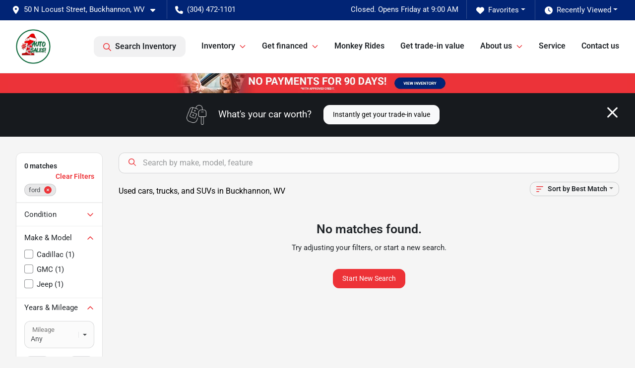

--- FILE ---
content_type: text/html; charset=utf-8
request_url: https://www.driveondown.com/inventory?year[gt]=2020&year[lt]=2020&make[]=ford
body_size: 16968
content:
<!DOCTYPE html><html lang="en"><head><meta charSet="utf-8" data-next-head=""/><meta name="viewport" content="width=device-width, initial-scale=1.0" class="jsx-4032838817" data-next-head=""/><link rel="icon" href="https://static.overfuel.com/dealers/driveondown/image/favicon-32x32.png" class="jsx-4032838817" data-next-head=""/><link rel="apple-touch-icon" sizes="180x180" href="https://static.overfuel.com/dealers/driveondown/image/apple-touch-icon.png" class="jsx-4032838817" data-next-head=""/><link rel="icon" type="image/png" sizes="192x192" href="https://static.overfuel.com/dealers/driveondown/image/android-chrome-192x192.png" class="jsx-4032838817" data-next-head=""/><link rel="icon" type="image/png" sizes="512x512" href="https://static.overfuel.com/dealers/driveondown/image/android-chrome-512x512.png" class="jsx-4032838817" data-next-head=""/><meta property="og:url" content="https://www.driveondown.com/inventory?year%5Bgt%5D=2020&amp;year%5Blt%5D=2020&amp;make%5B%5D=ford" class="jsx-4032838817" data-next-head=""/><meta property="og:site_name" content="Number One Auto Sales" class="jsx-4032838817" data-next-head=""/><meta property="og:type" content="website" class="jsx-4032838817" data-next-head=""/><meta property="og:image" content="https://static.overfuel.com/dealers/driveondown/image/number-one-OG.png" class="jsx-4032838817" data-next-head=""/><meta name="format-detection" content="telephone=no,address=no" class="jsx-4032838817" data-next-head=""/><link rel="preload" href="/font/roboto-v48-latin-regular.woff2" as="font" type="font/woff2" crossorigin="anonymous" class="jsx-b1edb5e55a1a9cb8" data-next-head=""/><link rel="preload" href="/font/roboto-v48-latin-600.woff2" as="font" type="font/woff2" crossorigin="anonymous" class="jsx-b1edb5e55a1a9cb8" data-next-head=""/><link rel="preload" href="/font/roboto-v48-latin-900.woff2" as="font" type="font/woff2" crossorigin="anonymous" class="jsx-b1edb5e55a1a9cb8" data-next-head=""/><title data-next-head="">Used cars, trucks, and SUVs in Buckhannon, WV</title><meta property="og:title" content="Used cars, trucks, and SUVs in Buckhannon, WV" data-next-head=""/><meta name="description" content="Used cars, trucks, and SUVs in Buckhannon, WV" data-next-head=""/><meta property="og:description" content="Used cars, trucks, and SUVs in Buckhannon, WV" data-next-head=""/><link rel="canonical" href="https://www.driveondown.com/inventory" data-next-head=""/><link rel="preload" href="/_next/static/css/58b43e3c8017d3ba.css" as="style"/><script type="application/ld+json" class="jsx-4032838817" data-next-head="">{"@context":"https://schema.org","@type":"Organization","url":"https://www.driveondown.com","logo":"https://static.overfuel.com/dealers/driveondown/image/android-chrome-192x192.png"}</script><link rel="preload" as="image" imageSrcSet="https://static.overfuel.com/dealers/driveondown/image/number_one_xmas_logo.webp?w=96&amp;q=80 1x, https://static.overfuel.com/dealers/driveondown/image/number_one_xmas_logo.webp?w=256&amp;q=80 2x" fetchPriority="high" data-next-head=""/><link rel="preload" as="image" imageSrcSet="https://static.overfuel.com/dealers/driveondown/image/number_one_xmas_logo.webp?w=256&amp;q=80 1x, https://static.overfuel.com/dealers/driveondown/image/number_one_xmas_logo.webp?w=384&amp;q=80 2x" fetchPriority="high" data-next-head=""/><link rel="preload" as="image" imageSrcSet="https://static.overfuel.com/dealers/driveondown/image/NP_PBD_01.webp?w=3840&amp;q=80 1x" data-next-head=""/><script id="gainit" data-nscript="beforeInteractive">
            window.dataLayer = window.dataLayer || [];
            function gtag(){ window.dataLayer.push(arguments); }
            gtag('js', new Date());
            gtag('config', 'G-BLC96LJ43Y');
            gtag('config', 'AW-828025830');
          </script><link rel="stylesheet" href="/_next/static/css/58b43e3c8017d3ba.css" data-n-g=""/><noscript data-n-css=""></noscript><script defer="" noModule="" src="/_next/static/chunks/polyfills-42372ed130431b0a.js"></script><script id="gatag" src="/gtag/js?id=G-BLC96LJ43Y&amp;l=dataLayer" defer="" data-nscript="beforeInteractive"></script><script defer="" src="/_next/static/chunks/8475.47831073e1b6ffaf.js"></script><script defer="" src="/_next/static/chunks/5601.9c144d6328ba2581.js"></script><script defer="" src="/_next/static/chunks/4744.3238be3c0e11f459.js"></script><script defer="" src="/_next/static/chunks/748.c76f477143a8f116.js"></script><script defer="" src="/_next/static/chunks/2056.7066055d529f184e.js"></script><script defer="" src="/_next/static/chunks/04ce947b-1a2fb7fb7f4eb2eb.js"></script><script defer="" src="/_next/static/chunks/7115-0e695373b530fcce.js"></script><script defer="" src="/_next/static/chunks/9320-d3cb4c548ab2883c.js"></script><script defer="" src="/_next/static/chunks/655-f32d8bd654120190.js"></script><script defer="" src="/_next/static/chunks/2033-ccbb47b0b86c3b08.js"></script><script defer="" src="/_next/static/chunks/872.15bd6bfb5d8cdca5.js"></script><script defer="" src="/_next/static/chunks/4610.cb5fe67beaf7f1de.js"></script><script defer="" src="/_next/static/chunks/3014.a9a0b5ab652f98e8.js"></script><script defer="" src="/_next/static/chunks/476.d481209788d7a27f.js"></script><script defer="" src="/_next/static/chunks/5966.b7b416c7b0643910.js"></script><script defer="" src="/_next/static/chunks/4116.b23f12c7cc68b06b.js"></script><script defer="" src="/_next/static/chunks/6985.c321d642c328bfd5.js"></script><script defer="" src="/_next/static/chunks/4851.6e2fd352c54a4585.js"></script><script defer="" src="/_next/static/chunks/1125.b585ff32d6657eb2.js"></script><script src="/_next/static/chunks/webpack-4c48dfdff27949c0.js" defer=""></script><script src="/_next/static/chunks/framework-77dff60c8c44585c.js" defer=""></script><script src="/_next/static/chunks/main-819ca9995167ee4f.js" defer=""></script><script src="/_next/static/chunks/pages/_app-d70018bfe3524097.js" defer=""></script><script src="/_next/static/chunks/8230-fd615141ef99310a.js" defer=""></script><script src="/_next/static/chunks/7856-db7bf741a0ee53d2.js" defer=""></script><script src="/_next/static/chunks/4587-68b5c796bc85d386.js" defer=""></script><script src="/_next/static/chunks/1423-77cd04bb72d43ce6.js" defer=""></script><script src="/_next/static/chunks/4761-d55ae15e52027e06.js" defer=""></script><script src="/_next/static/chunks/6554-17ce05496a22ed1d.js" defer=""></script><script src="/_next/static/chunks/2439-be50dbabb48591ef.js" defer=""></script><script src="/_next/static/chunks/4204-2d23ae957a7fea54.js" defer=""></script><script src="/_next/static/chunks/9086-57110936e1d9f18a.js" defer=""></script><script src="/_next/static/chunks/4159-72e26b6c8b5e4fcf.js" defer=""></script><script src="/_next/static/chunks/8670-5388bb14ca8a6ed3.js" defer=""></script><script src="/_next/static/chunks/7265-749e906ff613fcd6.js" defer=""></script><script src="/_next/static/chunks/2775-3db6e184bc3b7a64.js" defer=""></script><script src="/_next/static/chunks/1646-3e7dd0c8dea625e4.js" defer=""></script><script src="/_next/static/chunks/pages/inventory-9ad38f51278e71a2.js" defer=""></script><script src="/_next/static/1FizmeYwPnCtXD_AHTCis/_buildManifest.js" defer=""></script><script src="/_next/static/1FizmeYwPnCtXD_AHTCis/_ssgManifest.js" defer=""></script><style id="__jsx-b1edb5e55a1a9cb8">@font-face{font-display:s block;font-family:"Roboto";font-style:normal;font-weight:400;src:url("/font/roboto-v48-latin-regular.woff2")format("woff2")}@font-face{font-display:block;font-family:"Roboto";font-style:normal;font-weight:600;src:url("/font/roboto-v48-latin-600.woff2")format("woff2")}@font-face{font-display:block;font-family:"Roboto";font-style:normal;font-weight:900;src:url("/font/roboto-v48-latin-900.woff2")format("woff2")}body{font-family:"Roboto",system-ui,Arial,sans-serif!important}</style><style id="__jsx-4032838817">:root{--color-primary:#ed3237;--color-secondary:#171a1e;--color-highlight:#4e5155;--persistent-banner-background-color:#ec3338;--persistent-banner-text-color:#212529;--srp-height:100%;--cookie-consent-bg:#343a40;--cookie-consent-text:#fff;--cookie-consent-link:#fff}body{letter-spacing:0;background:#f5f5f5;font-size:.95rem;top:0px!important} #mobile-nav{background:#fff}#header-nav ul li{position:relative;color:inherit;display:inline-block;padding:1.5rem 1rem;text-transform:none;font-size:16px}#header-nav a.noChildren{color:inherit}.text-primary,svg.text-primary,.blog-article a:not(.btn),.blog-article a:not(.btn):visited{color:var(--color-primary)!important;fill:var(--color-primary)}.blog-article a:not(.btn) svg,.blog-article a:not(.btn):visited svg{fill:var(--color-primary)!important}.bg-preheader{background:#012475;color:#fff}.text-preheader{color:#fff!important}.bg-preheader i,.bg-preheader svg,.bg-preheader .dropdown-toggle::after{color:#fff!important;fill:#fff!important}.bg-header{background:#fff}.bg-footer{background:#012475}.bg-heroSearch{background:black;padding:6rem 0;position:relative;overflow-x:clip;-webkit-background-size:cover!important;-moz-background-size:cover!important;-o-background-size:cover!important;background-size:cover!important;background-position:center center;background-repeat:no-repeat}.bg-heroSearch #hero-img{left:0;bottom:0}.text-highlight{color:#4e5155!important}.btn-outline-primary,.btn-outline-primary:hover{border-color:var(--color-primary);color:var(--color-primary)}.btn-outline-primary svg,.btn-outline-primary:hover svg,.btn-link svg{fill:var(--color-primary)}#top-banner svg{fill:#fff!important}.btn-outline-primary:focus{color:inherit}.btn-default:active{color:white!important}.btn-default:active svg{fill:white}.btn-link.show svg{fill:white!important}.btn-link.show::after{color:#fff!important}.cElement a,.cElement a:hover{color:var(--color-primary)}.cElement a.btn:not(.btn-outline-primary):not(.btn-primary){color:#fff}.split-boxes{background-image:linear-gradient(90deg,var(--color-secondary),var(--color-secondary)50%,var(--color-primary)0,var(--color-primary))}.img-srp-container:before{display:block;content:"";width:100%;padding-top:100%}.btn-outline-primary:disabled{color:var(--color-primary)!important;border-color:var(--color-primary)!important}.aiBg{position:relative;background:linear-gradient(90deg,var(--color-primary),#ccc);border-radius:14px;padding:2px}.aiBg input{border:0!important;z-index:5}.react-datepicker__day--selected,.react-datepicker__day--in-selecting-range,.react-datepicker__day--in-range,.react-datepicker__month-text--selected,.react-datepicker__month-text--in-selecting-range,.react-datepicker__month-text--in-range,.react-datepicker__quarter-text--selected,.react-datepicker__quarter-text--in-selecting-range,.react-datepicker__quarter-text--in-range,.react-datepicker__year-text--selected,.react-datepicker__year-text--in-selecting-range,.react-datepicker__year-text--in-range,.react-datepicker__day--keyboard-selected:hover,.react-datepicker__month-text--keyboard-selected:hover,.react-datepicker__quarter-text--keyboard-selected:hover,.react-datepicker__year-text--keyboard-selected:hover{background-color:var(--color-primary);color:white}.text-secondary{color:var(--color-secondary)!important}.ribbon span{background-color:var(--color-primary)!important}.border-primary,html:not([dir=rtl]) .border-primary,html[dir=rtl] .border-primary{border-color:var(--color-primary)!important}.drag-active{border:1px dashed var(--color-primary)!important}.progress-bar,.bg-primary,.badge-primary,.btn-primary,.nav-pills .nav-link.active,.nav-pills .nav-link.active:hover,.nav-pills .nav-link.active:focus,.btn-check:checked+.btn,.btn.active,.btn.show,.btn:first-child:active,:not(.btn-check)+.btn:active{background-color:var(--color-primary)!important}.btn-primary,.btn-check:checked+.btn,.btn.active,.btn.show,.btn:first-child:active,:not(.btn-check)+.btn:active{border-color:var(--color-primary)!important}.btn-secondary{background-color:var(--color-secondary)!important;border-color:var(--color-secondary)!important}.btn-secondary:focus,.btn-secondary.focus{border-color:var(--color-secondary)!important}.btn-primary:focus,.btn-primary.focus{border-color:var(--color-primary)!important}.btn-primary.disabled,.btn-primary:disabled{border-color:var(--color-primary)!important;background:var(--color-primary)!important}.border-theme,.btn-group .btn-primary,.input-group-prepend .btn-primary,.input-group-append .btn-primary{border-color:var(--color-primary)!important}.rdp-button:focus:not([disabled]),.rdp-button:active:not([disabled]){background-color:#f5f5f5!important;border-color:var(--color-primary)!important}.rdp-day_selected:not([disabled]),.rdp-day_selected:focus:not([disabled]),.rdp-day_selected:active:not([disabled]),.rdp-day_selected:hover:not([disabled]){background-color:var(--color-primary)!important}.btn-group .active svg{color:var(--color-primary)!important}#header-nav ul li::after{border-color:var(--color-primary)!important}.bg-secondary,.badge-secondary{background-color:var(--color-secondary)!important;color:white!important}#languagedropdown{color:#fff;text-decoration:none;margin-top:-3px}.goog-te-combo{width:100%;background:#012475!important;color:#fff!important;border:none;font-size:.9rem!important;font-family:inherit!important;margin:1px 0!important;-webkit-appearance:none}#persistent_banner_desktop,#persistent_banner_mobile,#persistent_banner_desktop a,#persistent_banner_mobile a{background-color:#ec3338;z-index:5;color:#212529!important}.gg-app{z-index:1!important}@media(max-width:575px){.bg-heroSearch #hero-img-mobile{object-fit:cover;width:100%!important;height:100%!important;top:0}
        }@media(min-width:576px){.bg-heroSearch{padding:7rem 0;position:relative;background-image:url("https://static.overfuel.com/dealers/driveondown/image/1-auto-sales-photoshopped.webp");-webkit-background-size:cover!important;-moz-background-size:cover!important;-o-background-size:cover!important;background-size:cover!important;background-position:top center;background-repeat:no-repeat}.srpCardLocation{cursor:default!important}.srpCardLocation .fa-phone{display:none!important}}
        
        @media screen and (max-width: 575px) {
  .bg-heroSearch { padding: 4rem 0; }
}

.srp-miles {
  display: none !important;
}

button[data-cy="btn-Click2Call"] {
  border-color: green !important;
  background-color: green !important;
  color: white !important;
}

        

        
      </style><style id="__jsx-3981612711">.container-fluid{max-width:2548px!important}#desktop-search{width:100%}#header-nav ul li,#search_desktop{font-weight:600}#header-nav ul li ul{top:3.5rem;border-radius:12px}#header-nav ul>li:last-of-type{padding-right:0!important}#header-nav ul li ul li{font-weight:normal!important}.searchInventory{border-color:#E8E8E8!important;padding:1.5rem 1rem}.searchInventory svg{fill:#ed3237}#googletranslate{padding-top:.6rem}.route-home #persistent-search{display:none}.card{overflow:hidden;border:1px solid transparent!important;box-shadow:0 0 0!important;border:1px solid#e1e1e1!important;border-radius:12px!important}.card-header{border-radius:12px 12px 0 0!important}.card-footer:last-child{border-radius:0 0 12px 12px!important}.rounded,.btn,input,.form-control,#home-search-wrapper,.custom-select{border-radius:12px!important}.rounded_bottom{border-bottom-left-radius:12px;border-bottom-right-radius:12px}.btn-group .btn:first-child{border-radius:12px 0 0 12px!important}.btn-group .btn:last-child{border-radius:0 12px 12px 0!important}.btn-group .btn{border-radius:0!important}.btn-group .btn.active{border-color:#ed3237!important}.input-group>.form-control:not(.border-radius-0):not(:first-child),.input-group>.custom-select:not(.border-radius-0):not(:first-child){border-radius:0 12px 12px 0!important}.input-group>.input-group-text.prepend:first-of-type{border-radius:12px 0 0 12px!important}.input-group>.input-group-text.append:last-of-type{border-radius:0 12px 12px 0!important}.border-radius-0{border-radius:0 0 0 0!important;border-bottom-right-radius:0!important;border-bottom-left-radius:0!important;border-top-right-radius:0!important;border-top-left-radius:0!important}.accordion-item:first-of-type{border-radius:12px 12px 0 0!important}.accordion-item:last-of-type{border-radius:0 0 12px 12px!important}</style><style data-styled="" data-styled-version="6.3.8">.bPXTyO{position:fixed;content:'';top:63px;left:0;z-index:25;}/*!sc*/
.bPXTyO.searchVisible{height:calc(100% - 67px);overflow:scroll;}/*!sc*/
data-styled.g19[id="sc-2cecbaee-0"]{content:"bPXTyO,"}/*!sc*/
</style></head><body> <link rel="preload" as="image" imageSrcSet="https://static.overfuel.com/dealers/driveondown/image/number_one_xmas_logo.webp?w=96&amp;q=80 1x, https://static.overfuel.com/dealers/driveondown/image/number_one_xmas_logo.webp?w=256&amp;q=80 2x" fetchPriority="high"/><link rel="preload" as="image" imageSrcSet="https://static.overfuel.com/dealers/driveondown/image/number_one_xmas_logo.webp?w=256&amp;q=80 1x, https://static.overfuel.com/dealers/driveondown/image/number_one_xmas_logo.webp?w=384&amp;q=80 2x" fetchPriority="high"/><link rel="preload" as="image" imageSrcSet="https://static.overfuel.com/dealers/driveondown/image/NP_PBD_01.webp?w=3840&amp;q=80 1x"/><div id="__next"><script type="application/ld+json" class="jsx-4032838817">{"@context":"https://schema.org","@type":["AutoDealer","LocalBusiness"],"name":"Number One Auto Sales","image":"https://static.overfuel.com/dealers/driveondown/image/number-one-OG.png","@id":"https://www.driveondown.com/#organization","url":"https://www.driveondown.com/","telephone":"+13044721101","address":{"@type":"PostalAddress","streetAddress":"50 N Locust Street","addressLocality":"Buckhannon","addressRegion":"WV","postalCode":"26201","addressCountry":"US"},"geo":{"@type":"GeoCoordinates","latitude":38.9972611,"longitude":-80.2330027},"openingHoursSpecification":[{"@type":"OpeningHoursSpecification","dayOfWeek":"Monday","opens":"09:00","closes":"18:00"},{"@type":"OpeningHoursSpecification","dayOfWeek":"Tuesday","opens":"09:00","closes":"18:00"},{"@type":"OpeningHoursSpecification","dayOfWeek":"Wednesday","opens":"09:00","closes":"18:00"},{"@type":"OpeningHoursSpecification","dayOfWeek":"Thursday","opens":"09:00","closes":"18:00"},{"@type":"OpeningHoursSpecification","dayOfWeek":"Friday","opens":"09:00","closes":"18:00"},{"@type":"OpeningHoursSpecification","dayOfWeek":"Saturday","opens":"09:00","closes":"15:00"}],"sameAs":["https://www.facebook.com/NumberOneAutoSales","https://instagram.com/number1autosales?igshid=YWJhMjlhZTc=","https://www.youtube.com/@numberoneautosales6804"],"aggregateRating":{"@type":"AggregateRating","ratingValue":4.9,"reviewCount":311},"hasMap":"https://maps.google.com/?q=50+N+Locust+Street+Buckhannon+WV+26201","contactPoint":[{"@type":"ContactPoint","contactType":"Sales","telephone":"+13044721101","availableLanguage":["English","Spanish"],"areaServed":"US"}],"knowsAbout":["used cars","trade-in","auto financing","vehicle service"]}</script><div translate="no" class="jsx-4032838817 notranslate"><div id="google_translate_element" style="display:none" class="jsx-4032838817"></div></div><div class="mode-undefined full_width route-srp"><header role="banner" class="d-none d-xl-block " id="header-desktop"><div class="border-bottom bg-preheader text-preheader theme-dark"><div class="container-fluid"><div class="row"><div class="col"><div class="py-2 ps-2 pe-3 d-inline-block cursor-pointer border-end position-relative locationDropdown" role="button" data-cy="header-location-dropdown"><span class="d-inline-block faIcon ofa-solid ofa-location-dot me-2"><svg height="16" width="16" fill="inherit"><use xlink:href="/solid.svg#location-dot"></use></svg></span><span class="d-inline-block me-1 notranslate">50 N Locust Street, Buckhannon, WV<span class="d-inline-block faIcon ofa-solid ofa-caret-down ms-2"><svg height="16" width="16" fill="inherit"><use xlink:href="/solid.svg#caret-down"></use></svg></span></span></div><div class="py-2  px-3 d-inline-block "><span data-cy="header-phone" role="button" class="text-preheader"><span class="d-inline-block faIcon ofa-solid ofa-phone me-2"><svg height="16" width="16" fill="inherit"><use xlink:href="/solid.svg#phone"></use></svg></span>(304) 472-1101</span></div><div class="float-end py-2 text-end "><div class="dropdown"><button type="button" id="recents" aria-expanded="false" class="py-0 text-decoration-none text-white dropdown-toggle btn btn-link"><span class="d-inline-block faIcon ofa-solid ofa-clock me-2 float-start mt-0"><svg height="16" width="16" fill="inherit"><use xlink:href="/solid.svg#clock"></use></svg></span>Recently Viewed</button></div></div><div class="float-end py-2 border-end text-end"><div class="dropdown"><button type="button" id="favorites" aria-expanded="false" class="py-0 text-decoration-none text-white dropdown-toggle btn btn-link"><span class="d-inline-block faIcon ofa-solid ofa-heart me-2"><svg height="16" width="16" fill="inherit"><use xlink:href="/solid.svg#heart"></use></svg></span>Favorites</button></div></div><div class="py-2 px-3 float-end text-end border-end" id="currentLocation"><span>Closed. Opens Friday at 9:00 AM</span></div></div></div></div></div><div class="px-3 border-bottom bg-header position-relative py-2" id="interior_header"><div class="container-fluid"><div class="d-flex align-items-center"><a title="Number One Auto Sales" id="logo-link" href="/"><img alt="Number One Auto Sales" id="logo" fetchPriority="high" loading="eager" width="70" height="70" decoding="async" data-nimg="1" style="color:transparent" srcSet="https://static.overfuel.com/dealers/driveondown/image/number_one_xmas_logo.webp?w=96&amp;q=80 1x, https://static.overfuel.com/dealers/driveondown/image/number_one_xmas_logo.webp?w=256&amp;q=80 2x" src="https://static.overfuel.com/dealers/driveondown/image/number_one_xmas_logo.webp?w=256&amp;q=80"/></a><div class="ms-auto" id="header-nav"><ul><li class="searchInventory"><button type="button" id="search_desktop" title="Browse Inventory" class="text-decoration-none text-dark bg-light btn btn-link"><span class="d-inline-block faIcon ofa-regular ofa-magnifying-glass me-2"><svg height="16" width="16" fill="inherit"><use xlink:href="/regular.svg#magnifying-glass"></use></svg></span>Search Inventory</button></li><li class="cursor-pointer">Inventory<span class="d-inline-block faIcon ofa-regular ofa-angle-down ms-2 text-primary"><svg height="15" width="14" fill="#ed3237"><use xlink:href="/regular.svg#angle-down"></use></svg></span><ul><li class="cursor-pointer"><a target="_self" title="All inventory" class="" href="/inventory">All inventory</a></li><li class="cursor-pointer"><a target="_self" title="Cars" class="" href="/cars">Cars</a></li><li class="cursor-pointer"><a target="_self" title="Trucks" class="" href="/trucks">Trucks</a></li><li class="cursor-pointer"><a target="_self" title="SUVs" class="" href="/suvs">SUVs</a></li></ul></li><li class="cursor-pointer">Get financed<span class="d-inline-block faIcon ofa-regular ofa-angle-down ms-2 text-primary"><svg height="15" width="14" fill="#ed3237"><use xlink:href="/regular.svg#angle-down"></use></svg></span><ul><li class="cursor-pointer"><a target="_self" title="Get approved" class="" href="/apply-online">Get approved</a></li><li class="cursor-pointer"><a target="_self" title="Pre-qualify with Capital One" class="" href="/pre-qualify">Pre-qualify with Capital One</a></li></ul></li><li class="cursor-pointer"><a target="_self" title="Monkey Rides" class="noChildren" href="/monkey">Monkey Rides</a></li><li class="cursor-pointer"><a target="_self" title="Get trade-in value" class="noChildren" href="/trade-in">Get trade-in value</a></li><li class="cursor-pointer">About us<span class="d-inline-block faIcon ofa-regular ofa-angle-down ms-2 text-primary"><svg height="15" width="14" fill="#ed3237"><use xlink:href="/regular.svg#angle-down"></use></svg></span><ul><li class="cursor-pointer"><a target="_self" title="Get to know us" class="" href="/about-us">Get to know us</a></li><li class="cursor-pointer"><a target="_self" title="Our #1 family" class="" href="/our-number-one-family">Our #1 family</a></li><li class="cursor-pointer"><a target="_self" title="Customer reviews" class="" href="/customer-reviews">Customer reviews</a></li><li class="cursor-pointer"><a target="_self" title="Auto Blog" class="" href="/blog">Auto Blog</a></li><li class="cursor-pointer"><a target="_self" title="Pricing Transparency" class="" href="/Price">Pricing Transparency</a></li></ul></li><li class="cursor-pointer"><a target="_self" title="Service" class="" href="/service">Service</a><ul><li class="cursor-pointer"><a target="_self" title="Drive" class="" href="/drive">Drive</a></li></ul></li><li class="cursor-pointer"><a target="_self" title="Contact us" class="noChildren" href="/contact-us">Contact us</a></li></ul></div></div><div class="clearfix"></div></div></div><div id="openclosed" class="bg-secondary py-2 px-3 text-white text-center d-none">Closed. Opens Friday at 9:00 AM</div></header><div id="mobile-nav" class="border-bottom border-bottom d-xl-none position-fixed d-flex align-items-center w-100"><div class="d-flex w-100 align-items-center " id="mobile-header"><div class="text-left w-100 ps-2" id="mobile-logo"><img alt="Number One Auto Sales" fetchPriority="high" loading="eager" width="145" height="50" decoding="async" data-nimg="1" style="color:transparent" srcSet="https://static.overfuel.com/dealers/driveondown/image/number_one_xmas_logo.webp?w=256&amp;q=80 1x, https://static.overfuel.com/dealers/driveondown/image/number_one_xmas_logo.webp?w=384&amp;q=80 2x" src="https://static.overfuel.com/dealers/driveondown/image/number_one_xmas_logo.webp?w=384&amp;q=80"/></div><div class="my-0 ms-auto mobilePhone px-2 "><span class="d-inline-block faIcon ofa-solid ofa-phone h3 my-0"><svg height="25" width="25" fill="#ed3237"><use xlink:href="/solid.svg#phone"></use></svg></span></div><div class="text-end ps-2 "><span class="d-inline-block faIcon ofa-solid ofa-bars h2 me-1 mb-0 mt-n1"><svg height="29" width="29" fill="#ed3237"><use xlink:href="/solid.svg#bars"></use></svg></span></div></div></div><div style="height:104px" class="d-block d-xl-none" id="mobile-nav-spacer"></div><div id="persistent_banner_desktop"><div class="container"><a title="Click here to see special promotion" class="cursor-pointer" href="/inventory"><img alt="Special promotion" width="2840" height="90" decoding="async" data-nimg="1" class="img-fluid" style="color:transparent" srcSet="https://static.overfuel.com/dealers/driveondown/image/NP_PBD_01.webp?w=3840&amp;q=80 1x" src="https://static.overfuel.com/dealers/driveondown/image/NP_PBD_01.webp?w=3840&amp;q=80"/></a></div></div><script type="application/ld+json"></script><main id="inventory-index" class="position-relative path-inventory"><div class="bg-secondary p-4 d-block" id="top-banner"><div class="align-items-center container"><div class="d-flex align-items-center row"><div class="text-large text-center text-white col-sm-12"><img alt="Get your trade-in value" loading="lazy" width="40" height="40" decoding="async" data-nimg="1" class="me-4 d-none d-sm-inline-block" style="color:transparent" srcSet="https://static.overfuel.com/images/icons/streamlinehq-car-tool-keys-transportation-white-200.PNG?w=48&amp;q=80 1x, https://static.overfuel.com/images/icons/streamlinehq-car-tool-keys-transportation-white-200.PNG?w=96&amp;q=80 2x" src="https://static.overfuel.com/images/icons/streamlinehq-car-tool-keys-transportation-white-200.PNG?w=96&amp;q=80"/>What&#x27;s your car worth?<button type="button" class="border-white ms-4 mt-3 mt-sm-0 btn btn-light">Instantly get your trade-in value</button><button type="button" class="close text-white text-large float-end p-0 mb-n2 mt-n1 mr-n2 btn btn-link"><span class="d-inline-block faIcon ofa-regular ofa-xmark text-white"><svg height="36" width="25" fill="white"><use xlink:href="/regular.svg#xmark"></use></svg></span></button></div></div></div></div><div class="sc-2cecbaee-0 bPXTyO w-100 border-bottom ToolbarMobile bg-white d-block d-xl-none searchHidden"><div class="no-gutters row-bordered text-start text-nowrap sticky-top bg-white border-bottom border-top row"><div class="py-2 pe-2 ps-3 cursor-pointer col-sm-6 col-5"><span class="d-inline-block faIcon ofa-regular ofa-bars-filter text-primary me-2"><svg height="16" width="16" fill="#ed3237"><use xlink:href="/regular.svg#bars-filter"></use></svg></span>Filters</div><div class="py-2 px-3 col-sm-5 col-5"><span class="d-inline-block faIcon ofa-regular ofa-arrow-down-wide-short text-primary me-2"><svg height="16" width="16" fill="#ed3237"><use xlink:href="/regular.svg#arrow-down-wide-short"></use></svg></span>Best Match</div><div aria-label="Close" class="py-2 pe-3 text-end  col-sm-1 col-2"><span class="d-inline-block faIcon ofa-regular ofa-magnifying-glass text-primary me-2"><svg height="16" width="16" fill="#ed3237"><use xlink:href="/regular.svg#magnifying-glass"></use></svg></span></div></div></div><div class="mb-5 container-fluid"><div class="d-flex mt-3"><div class="d-none d-xl-block filter-container w-20"><div class="p-3"><div class="mb-5 mt-3 mt-md-0 notranslate filterCard card"><div class="pt-3 pb-2 bg-white card-header"><div class="card-title h6 font-weight-bold mb-2">0<!-- --> matches</div></div><form data-cy="filter-section" class="pb-0 mt-sm-0"><div class="card-footer"><div class="cursor-pointer py-1" data-cy="toggle-filter-condition">Condition<span class="d-inline-block faIcon ofa-regular ofa-angle-down text-primary float-end"><svg height="16" width="16" fill="#ed3237"><use xlink:href="/regular.svg#angle-down"></use></svg></span></div></div><div class="card-footer"><div class="cursor-pointer py-1" data-cy="toggle-make-model">Make &amp; Model<span class="d-inline-block faIcon ofa-regular ofa-angle-up text-primary float-end"><svg height="16" width="16" fill="#ed3237"><use xlink:href="/regular.svg#angle-up"></use></svg></span></div><div data-cy="filter-make-container" style="overflow-y:auto;max-height:300px"><div class="mt-2 cursor-pointer"><label class="custom-control custom-checkbox" for="ma_Cadillac"><input type="checkbox" id="ma_Cadillac" class="custom-control-input" name="make[]" value="Cadillac"/><span class="custom-control-label">Cadillac<!-- --> (<!-- -->1<!-- -->)</span></label></div><div class="mt-2 cursor-pointer"><label class="custom-control custom-checkbox" for="ma_GMC"><input type="checkbox" id="ma_GMC" class="custom-control-input" name="make[]" value="GMC"/><span class="custom-control-label">GMC<!-- --> (<!-- -->1<!-- -->)</span></label></div><div class="mt-2 cursor-pointer"><label class="custom-control custom-checkbox" for="ma_Jeep"><input type="checkbox" id="ma_Jeep" class="custom-control-input" name="make[]" value="Jeep"/><span class="custom-control-label">Jeep<!-- --> (<!-- -->1<!-- -->)</span></label></div></div></div><div class="card-footer"><div class="cursor-pointer" data-cy="toggle-yearsmileage">Years &amp; Mileage<span class="d-inline-block faIcon ofa-regular ofa-angle-up text-primary float-end"><svg height="16" width="16" fill="#ed3237"><use xlink:href="/regular.svg#angle-up"></use></svg></span></div><div class="mt-3 filter-select filter-mileage"><label class="text-small text-muted form-label">Mileage</label><select name="mileage[lt]" class="custom-select pt-4 form-select"><option value="" selected="">Any</option></select></div><div class="my-3 row"><div class="col"><div class="m-0 filter-select"><label class="text-small text-muted form-label">Min Year</label><select data-cy="formcontrol-minyear" name="year[gt]" class="custom-select form-select"><option value="0">Oldest</option><option value="2011">2011</option><option value="2012">2012</option><option value="2013">2013</option><option value="2014">2014</option><option value="2015">2015</option><option value="2016">2016</option><option value="2017">2017</option><option value="2018">2018</option><option value="2019">2019</option><option value="2020" selected="">2020</option><option value="2021">2021</option><option value="2022">2022</option><option value="2023">2023</option></select></div></div><div class="px-0 text-muted text-small text-center pt-3 col-1">to</div><div class="col"><div class="m-0 filter-select"><label class="text-small text-muted form-label">Max Year</label><select data-cy="formcontrol-maxyear" name="year[lt]" class="custom-select form-select"><option value="5000">Newest</option><option value="2011">2011</option><option value="2012">2012</option><option value="2013">2013</option><option value="2014">2014</option><option value="2015">2015</option><option value="2016">2016</option><option value="2017">2017</option><option value="2018">2018</option><option value="2019">2019</option><option value="2020" selected="">2020</option><option value="2021">2021</option><option value="2022">2022</option><option value="2023">2023</option></select></div></div></div></div><div class="card-footer"><div class="cursor-pointer py-1" data-cy="toggle-filter-body">Body Style<span class="d-inline-block faIcon ofa-regular ofa-angle-down text-primary float-end"><svg height="16" width="16" fill="#ed3237"><use xlink:href="/regular.svg#angle-down"></use></svg></span></div></div><div class="card-footer"><div class="cursor-pointer py-1" data-cy="toggle-filter-features">Features<span class="d-inline-block faIcon ofa-regular ofa-angle-down text-primary float-end"><svg height="16" width="16" fill="#ed3237"><use xlink:href="/regular.svg#angle-down"></use></svg></span></div></div><div class="card-footer"><div class="cursor-pointer py-1" data-cy="toggle-filter-exteriorcolor">Exterior Color<span class="d-inline-block faIcon ofa-regular ofa-angle-down text-primary float-end"><svg height="16" width="16" fill="#ed3237"><use xlink:href="/regular.svg#angle-down"></use></svg></span></div></div><div class="card-footer"><div class="cursor-pointer py-1" data-cy="toggle-filter-interiorcolor">Interior Color<span class="d-inline-block faIcon ofa-regular ofa-angle-down text-primary float-end"><svg height="16" width="16" fill="#ed3237"><use xlink:href="/regular.svg#angle-down"></use></svg></span></div></div><div class="card-footer"><div class="cursor-pointer py-1" data-cy="toggle-filter-fuel">Fuel Type<span class="d-inline-block faIcon ofa-regular ofa-angle-down text-primary float-end"><svg height="16" width="16" fill="#ed3237"><use xlink:href="/regular.svg#angle-down"></use></svg></span></div></div><div class="card-footer"><div class="cursor-pointer py-1" data-cy="toggle-filter-transmission">Transmission<span class="d-inline-block faIcon ofa-regular ofa-angle-down text-primary float-end"><svg height="16" width="16" fill="#ed3237"><use xlink:href="/regular.svg#angle-down"></use></svg></span></div></div><div class="card-footer"><div class="cursor-pointer py-1" data-cy="toggle-filter-drivetrain">Drivetrain<span class="d-inline-block faIcon ofa-regular ofa-angle-down text-primary float-end"><svg height="16" width="16" fill="#ed3237"><use xlink:href="/regular.svg#angle-down"></use></svg></span></div></div><div class="card-footer"><div class="cursor-pointer py-1" data-cy="toggle-filter-engine">Engine<span class="d-inline-block faIcon ofa-regular ofa-angle-down text-primary float-end"><svg height="16" width="16" fill="#ed3237"><use xlink:href="/regular.svg#angle-down"></use></svg></span></div></div></form></div></div></div><div class="w-100 ps-0  ps-lg-3 pe-lg-3"><div class="position-relative mt-3"><div class="position-relative"><span class="d-inline-block faIcon ofa-regular ofa-magnifying-glass position-absolute text-primary" style="top:8px;left:20px"><svg height="15" width="15" fill="#ed3237"><use xlink:href="/regular.svg#magnifying-glass"></use></svg></span><input data-cy="input-search" placeholder="Search by make, model, feature" autoComplete="off" tabindex="-1" style="min-width:300px;max-width:100%" type="text" class="ps-5 mt-0  form-control form-control-lg" name="search" value=""/><button type="button" id="closeMobileSearch" class="my-3 w-100 d-none d-sm-none btn btn-default"><span class="d-inline-block faIcon ofa-regular ofa-angle-left float-start text-muted"><svg height="16" width="16" fill="#a3a4a6"><use xlink:href="/regular.svg#angle-left"></use></svg></span>Close Search</button></div></div><div class="d-flex align-items-center my-3 my-lg-4"><h1 class="inventoryheading text-center text-lg-start m-0">Used cars, trucks, and SUVs in Buckhannon, WV</h1><div class="text-end text-nowrap ms-auto d-flex flex-row justify-content-end"><div class="mt-n2 dropdown"><button type="button" id="sortby" aria-expanded="false" data-cy="sortby" class="text-decoration-none pl-0 border border-dark d-block dropdown-toggle btn btn-link btn-sm"><span class="d-inline-block faIcon ofa-regular ofa-bars-sort text-primary me-2"><svg height="16" width="16" fill="#ed3237"><use xlink:href="/regular.svg#bars-sort"></use></svg></span><strong data-cy="sortby-selected">Sort by <!-- -->Best Match</strong></button></div></div></div><div class="text-center"><br/><h3 class="font-weight-bold">No matches found.</h3><p>Try adjusting your filters, or start a new search.</p><div class="d-flex justify-content-center flex-wrap gap-2 mt-3"><a class="btn btn-primary mt-3" href="/inventory">Start New Search</a></div></div></div></div></div><div class="container"><div class="mb-5" id="srp-content"><p><strong>Shop All Vehicles at Number One Auto Sales in Buckhannon, WV</strong></p><p><span style="background-color: transparent; color: rgb(0, 0, 0);">Looking for a reliable car, truck, or SUV that fits your lifestyle and budget? Number One Auto Sales in Buckhannon, WV, offers a wide selection of vehicles, including new arrivals and quality pre-owned models from popular manufacturers. Whether you’re in the market for a dependable sedan, a rugged pickup truck, or a spacious family SUV, we have the perfect option to meet your needs.</span></p><p><strong>Proudly Serving Buckhannon, WV, and Nearby Communities</strong></p><p><span style="background-color: transparent; color: rgb(0, 0, 0);">Located in Buckhannon, WV, Number One Auto Sales is proud to serve drivers from Weston, Elkins, Philippi, Clarksburg, and surrounding areas. Whether you’re upgrading your current ride or purchasing your first vehicle, our team is dedicated to providing a smooth, hassle-free shopping experience.</span></p><p><strong>Why Choose Number One Auto Sales for Your Next Vehicle?</strong></p><p><span style="background-color: transparent; color: rgb(0, 0, 0);">✔ Large inventory of quality cars, trucks, and SUVs.</span></p><p><span style="background-color: transparent; color: rgb(0, 0, 0);">✔ Affordable pricing with flexible financing solutions.</span></p><p><span style="background-color: transparent; color: rgb(0, 0, 0);">✔ Friendly, no-pressure sales team focused on your needs.</span></p><p><span style="background-color: transparent; color: rgb(0, 0, 0);">✔ Convenient location serving Buckhannon, WV, and nearby cities.</span></p><p><span style="background-color: transparent; color: rgb(0, 0, 0);">At Number One Auto Sales, we make it easy to find the right vehicle at the right price. Browse our full inventory online or stop by our dealership in Buckhannon, WV, to take your next car, truck, or SUV for a test drive today!</span></p></div></div><div class="py-3 text-small opacity-75 disclaimers container"><div>Please verify all the vehicle options with the dealer representative prior to completing your purchase. Even though dealer will do it's best to list all of the options properly, due to variance of models and available options we use a third party vin decoder to pull the options and we cannot certify that 100% of information are all the time true or valid.<br/><br/>90-day warranties are given on all non as-is vehicle purchases. 90-day warranties are power train only. See dealer for additional details.</div></div></main><footer role="contentinfo" class="bg-footer"><div class="bg-secondary-light text-center text-sm-start text-white py-3"><div class="container"><div class="row"><div class="align-middle text-large mb-3 mb-sm-0 notranslate col-sm-6">Number One Auto Sales</div><div class="text-center text-sm-end text-muted text-large col-sm-6"><a href="https://www.facebook.com/NumberOneAutoSales" class="text-white" target="_blank" title="Number One Auto Sales on Facebook"><img alt="Number One Auto Sales on Facebook" loading="lazy" width="30" height="30" decoding="async" data-nimg="1" class="ms-3 fill-white" style="color:transparent" srcSet="https://static.overfuel.com/images/icons/fontawesome/square-facebook.svg?w=32&amp;q=80 1x, https://static.overfuel.com/images/icons/fontawesome/square-facebook.svg?w=64&amp;q=80 2x" src="https://static.overfuel.com/images/icons/fontawesome/square-facebook.svg?w=64&amp;q=80"/></a><a href="https://www.youtube.com/@numberoneautosales6804" class="text-white" target="_blank" title="Number One Auto Sales on Youtube"><img alt="Number One Auto Sales on Youtube" loading="lazy" width="30" height="30" decoding="async" data-nimg="1" class="ms-3 fill-white" style="color:transparent" srcSet="https://static.overfuel.com/images/icons/fontawesome/square-youtube.svg?w=32&amp;q=80 1x, https://static.overfuel.com/images/icons/fontawesome/square-youtube.svg?w=64&amp;q=80 2x" src="https://static.overfuel.com/images/icons/fontawesome/square-youtube.svg?w=64&amp;q=80"/></a><a href="https://instagram.com/number1autosales?igshid=YWJhMjlhZTc=" class="text-white" target="_blank" title="Number One Auto Sales on Instagram"><img alt="Number One Auto Sales on Instagram" loading="lazy" width="30" height="30" decoding="async" data-nimg="1" class="ms-3 fill-white" style="color:transparent" srcSet="https://static.overfuel.com/images/icons/fontawesome/square-instagram.svg?w=32&amp;q=80 1x, https://static.overfuel.com/images/icons/fontawesome/square-instagram.svg?w=64&amp;q=80 2x" src="https://static.overfuel.com/images/icons/fontawesome/square-instagram.svg?w=64&amp;q=80"/></a></div></div></div></div><div class="text-center text-sm-start text-white py-4"><div class="container"><div class="row"><div class="mb-4 mb-sm-0 col-sm-4"><div class="h5 border-bottom border-theme border-thick d-inline-block pb-3">Location</div><div><div class="row"><div class="col-lg-12 col-12"><div class="vcard mb-4"><a class="adr text-white" target="_blank" title="View 50 N Locust Street on Google Maps" href="https://www.google.com/maps/search/Number One Auto Sales,50 N Locust Street,Buckhannon,WV 26201"><b class="notranslate">Number One Auto Sales</b><br/><span class="street-address">50 N Locust Street</span><br/><span class="locality">Buckhannon</span>, <span class="region">WV</span> <span class="postal-code">26201</span><br/></a><span role="button" data-cy="footer-phone-sales" class="tel text-white d-block mt-1 mb-1 phone-phonemain"><span class="d-inline-block faIcon ofa-solid ofa-phone me-2 ms-1 text-white"><svg height="16" width="16" fill="white"><use xlink:href="/solid.svg#phone"></use></svg></span> <!-- -->(304) 472-1101</span></div></div></div></div></div><div class="mb-4 mb-sm-0 col-sm-4"><div class="h5 border-bottom border-theme border-thick d-inline-block pb-3">Quick Links</div><nav class="row" role="navigation" aria-label="Footer"><div class="col-lg-6 col-12"><a target="_self" class="text-white d-block py-3 py-sm-1" title="View inventory" href="/inventory">View inventory</a></div><div class="col-lg-6 col-12"><a target="_self" class="text-white d-block py-3 py-sm-1" title="About us" href="/about-us">About us</a></div><div class="col-lg-6 col-12"><a target="_self" class="text-white d-block py-3 py-sm-1" title="Trade-in" href="/trade-in">Trade-in</a></div><div class="col-lg-6 col-12"><a target="_self" class="text-white d-block py-3 py-sm-1" title="Get approved" href="/apply-online">Get approved</a></div><div class="col-lg-6 col-12"><a target="_self" class="text-white d-block py-3 py-sm-1" title="Privacy policy" href="/privacy">Privacy policy</a></div><div class="col-lg-6 col-12"><a target="_self" class="text-white d-block py-3 py-sm-1" title="Terms of service" href="/terms">Terms of service</a></div></nav></div><div class="mb-4 mb-sm-0 col-sm-4 col-12"><div class="h5 border-bottom border-theme border-thick d-inline-block pb-3">Stay Updated</div><p>Get special offers directly to your inbox.</p><div class="rounded p-4 bg-secondary-light"><div class="mb-0 row"><div class="col-sm-6"><div><label class="d-none form-label">First name</label><input placeholder="First" required="" type="text" class="form-control-inverted mb-4 form-control" name="firstname" value=""/></div></div><div class="col-sm-6"><div><label class="d-none form-label">Last name</label><input placeholder="Last" required="" type="text" class="form-control-inverted mb-4 form-control" name="lastname" value=""/></div></div></div><button type="button" class="w-100 btn btn-primary">Sign Up</button></div></div></div></div></div><div id="poweredby" class="bg-secondary-light text-center p-4 text-white"><div class="opacity-75"><a href="https://overfuel.com?utm_source=dealer&amp;utm_medium=referral&amp;utm_campaign=Number One Auto Sales" target="_blank" class="text-white" title="Visit Overfuel">Powered by <u>overfuel.com</u>, the fastest and most reliable mobile-first websites for dealerships.<br/><img alt="Powered by overfuel.com" loading="lazy" width="135" height="30" decoding="async" data-nimg="1" class="mt-3" style="color:transparent" srcSet="https://static.overfuel.com/images/assets/overfuel-webp.webp?w=256&amp;q=80 1x, https://static.overfuel.com/images/assets/overfuel-webp.webp?w=384&amp;q=80 2x" src="https://static.overfuel.com/images/assets/overfuel-webp.webp?w=384&amp;q=80"/></a></div></div></footer></div></div><script id="__NEXT_DATA__" type="application/json">{"props":{"pageProps":{"finance":{"amount":30000,"tier":"AA","down_pct":0,"months":72,"rate":6.79,"salestaxpostalcode":"26201"},"relatedId":null,"visitorId":"c9458918-8f20-4d4a-9cef-28b3589abb19","lock_loc":0,"apiUrl":"https://api.overfuel.com/api/1.0/","clientIp":"18.117.74.230","hostname":"www.driveondown.com","pathname":"/inventory?year%5Bgt%5D=2020\u0026year%5Blt%5D=2020\u0026make%5B%5D=ford","canonicalpathname":"/inventory","querystring":"?year%5Bgt%5D=2020\u0026year%5Blt%5D=2020\u0026make%5B%5D=ford","dealer":{"meta":{"cache":true,"domain":"www.driveondown.com","env":"production"},"results":{"id":40,"name":"Number One Auto Sales","status":"live","package":"web+dr","type":"auto","seo":0,"hidelocation":0,"phonemain":null,"phonesales":null,"phoneservice":null,"phoneparts":null,"phonerentals":null,"phonecollision":null,"emailmain":null,"emailsales":null,"emailservice":null,"emailparts":null,"emailrentals":null,"emailcollision":null,"street1":null,"street2":null,"city":null,"state":null,"postalcode":null,"country":null,"timezone":"America/New_York","lat":null,"lng":null,"mapoverride":null,"facebook":"https://www.facebook.com/NumberOneAutoSales","twitter":null,"instagram":"https://instagram.com/number1autosales?igshid=YWJhMjlhZTc=","youtube":"https://www.youtube.com/@numberoneautosales6804","pinterest":null,"tiktok":null,"linkedin":null,"reviewrating":null,"reviewcount":null,"prefix":"driveondown","domains":[{"id":72,"dealer_id":40,"domain":"driveondown.com","verified":1,"default":0,"redirecturl":null},{"id":74,"dealer_id":40,"domain":"driveondown.prod.overfuel.com","verified":1,"default":0,"redirecturl":null},{"id":73,"dealer_id":40,"domain":"driveondown.sandbox.overfuel.com","verified":1,"default":0,"redirecturl":null},{"id":748,"dealer_id":40,"domain":"driveondown.stage.overfuel.com","verified":1,"default":0,"redirecturl":null},{"id":71,"dealer_id":40,"domain":"www.driveondown.com","verified":1,"default":1,"redirecturl":null}],"related":[{"id":41,"name":"Number One Auto Sales","status":"live","package":"inventory","type":"child","seo":0,"hidelocation":0,"phonemain":"3044721101","phonesales":null,"phoneservice":null,"phoneparts":null,"phonerentals":null,"phonecollision":null,"emailmain":"driveondown@gmail.com","emailsales":null,"emailservice":null,"emailparts":null,"emailrentals":null,"emailcollision":null,"street1":"50 N Locust Street","street2":null,"city":"Buckhannon","state":"WV","postalcode":"26201","country":null,"timezone":"America/New_York","lat":"38.99726110","lng":"-80.23300270","mapoverride":null,"facebook":"https://www.facebook.com/NumberOneAutoSales","twitter":null,"instagram":"https://instagram.com/number1autosales?igshid=YWJhMjlhZTc=","youtube":"https://www.youtube.com/@numberoneautosales6804","pinterest":null,"tiktok":null,"linkedin":null,"reviewrating":"4.9","reviewcount":311,"prefix":"driveondown-buckhannon","domain":null,"hours":{"1":{"date":"2026-01-19","hours":{"sales":[{"open":"09:00:00","close":"18:00:00","openformatted":"9:00 AM","closeformatted":"6:00 PM","appointmentonly":0}],"service":[{"open":"09:00:00","close":"17:00:00","openformatted":"9:00 AM","closeformatted":"5:00 PM","appointmentonly":0}],"parts":[],"rentals":[],"collision":[]}},"2":{"date":"2026-01-20","hours":{"sales":[{"open":"09:00:00","close":"18:00:00","openformatted":"9:00 AM","closeformatted":"6:00 PM","appointmentonly":0}],"service":[{"open":"09:00:00","close":"17:00:00","openformatted":"9:00 AM","closeformatted":"5:00 PM","appointmentonly":0}],"parts":[],"rentals":[],"collision":[]}},"3":{"date":"2026-01-21","hours":{"sales":[{"open":"09:00:00","close":"18:00:00","openformatted":"9:00 AM","closeformatted":"6:00 PM","appointmentonly":0}],"service":[{"open":"09:00:00","close":"17:00:00","openformatted":"9:00 AM","closeformatted":"5:00 PM","appointmentonly":0}],"parts":[],"rentals":[],"collision":[]}},"4":{"date":"2026-01-22","hours":{"sales":[{"open":"09:00:00","close":"18:00:00","openformatted":"9:00 AM","closeformatted":"6:00 PM","appointmentonly":0}],"service":[{"open":"09:00:00","close":"17:00:00","openformatted":"9:00 AM","closeformatted":"5:00 PM","appointmentonly":0}],"parts":[],"rentals":[],"collision":[]}},"5":{"date":"2026-01-23","hours":{"sales":[{"open":"09:00:00","close":"18:00:00","openformatted":"9:00 AM","closeformatted":"6:00 PM","appointmentonly":0}],"service":[{"open":"09:00:00","close":"17:00:00","openformatted":"9:00 AM","closeformatted":"5:00 PM","appointmentonly":0}],"parts":[],"rentals":[],"collision":[]}},"6":{"date":"2026-01-24","hours":{"sales":[{"open":"09:00:00","close":"15:00:00","openformatted":"9:00 AM","closeformatted":"3:00 PM","appointmentonly":0}],"service":[],"parts":[],"rentals":[],"collision":[]}},"7":{"date":"2026-01-25","hours":{"sales":[],"service":[],"parts":[],"rentals":[],"collision":[]}}},"isopen":{"sales":0,"service":0,"parts":0,"rentals":0,"collision":0,"formatted":"Closed. Opens Friday at 9:00 AM","appointmentonly":0},"geo_targets":null}],"related_dealer_id":41,"finance":{"credit_tier":"AA","months":72,"interest_rate":0.0679,"interest_rate_formatted":6.79,"down_pct":null,"down_pct_formatted":0,"tax_rate":0,"tax_rate_formatted":0,"tax_postalcode":"26201"},"menus":{"footer_nav":[{"id":9888,"parent_post_id":0,"title":"View inventory","description":null,"content":null,"status":"published","slug":"/inventory","sortorder":0,"children":[]},{"id":9889,"parent_post_id":0,"title":"About us","description":null,"content":null,"status":"draft","slug":"/about-us","sortorder":1,"children":[]},{"id":9891,"parent_post_id":0,"title":"Trade-in","description":null,"content":null,"status":"published","slug":"/trade-in","sortorder":2,"children":[]},{"id":9892,"parent_post_id":0,"title":"Get approved","description":null,"content":null,"status":"published","slug":"/apply-online","sortorder":3,"children":[]},{"id":9894,"parent_post_id":0,"title":"Privacy policy","description":null,"content":null,"status":"draft","slug":"/privacy","sortorder":4,"children":[]},{"id":35302,"parent_post_id":0,"title":"Terms of service","description":null,"content":null,"status":"published","slug":"/terms","sortorder":5,"children":[]}],"main_nav":[{"id":9896,"parent_post_id":0,"title":"Inventory","description":null,"content":null,"status":"published","slug":"","sortorder":0,"children":[{"id":9897,"parent_post_id":9896,"title":"All inventory","description":"View used cars for sale in Buckhannon, WV","content":null,"status":"published","slug":"/inventory","sortorder":0,"children":[]},{"id":9898,"parent_post_id":9896,"title":"Cars","description":"View used cars in Buckhannon, WV","content":null,"status":"published","slug":"/cars","sortorder":1,"children":[]},{"id":9899,"parent_post_id":9896,"title":"Trucks","description":"View used trucks in Buckhannon, WV","content":null,"status":"published","slug":"/trucks","sortorder":2,"children":[]},{"id":9900,"parent_post_id":9896,"title":"SUVs","description":"View used SUVs in Buckhannon, WV","content":null,"status":"published","slug":"/suvs","sortorder":3,"children":[]}]},{"id":91361,"parent_post_id":0,"title":"Get financed","description":null,"content":null,"status":"published","slug":"","sortorder":1,"children":[{"id":9905,"parent_post_id":91361,"title":"Get approved","description":"Get approved","content":null,"status":"published","slug":"/apply-online","sortorder":0,"children":[]},{"id":91362,"parent_post_id":91361,"title":"Pre-qualify with Capital One","description":null,"content":null,"status":"published","slug":"/pre-qualify","sortorder":1,"children":[]}]},{"id":91641,"parent_post_id":0,"title":"Monkey Rides","description":null,"content":null,"status":"published","slug":"/monkey","sortorder":2,"children":[]},{"id":9909,"parent_post_id":0,"title":"Get trade-in value","description":null,"content":null,"status":"draft","slug":"/trade-in","sortorder":3,"children":[]},{"id":9912,"parent_post_id":0,"title":"About us","description":null,"content":null,"status":"published","slug":"","sortorder":4,"children":[{"id":9913,"parent_post_id":9912,"title":"Get to know us","description":null,"content":null,"status":"published","slug":"/about-us","sortorder":1,"children":[]},{"id":13211,"parent_post_id":9912,"title":"Our #1 family","description":null,"content":null,"status":"published","slug":"/our-number-one-family","sortorder":2,"children":[]},{"id":11469,"parent_post_id":9912,"title":"Customer reviews","description":null,"content":null,"status":"published","slug":"/customer-reviews","sortorder":3,"children":[]},{"id":37495,"parent_post_id":9912,"title":"Auto Blog","description":null,"content":null,"status":"published","slug":"/blog","sortorder":3,"children":[]},{"id":181976,"parent_post_id":9912,"title":"Pricing Transparency","description":null,"content":null,"status":"published","slug":"/Price","sortorder":4,"children":[]}]},{"id":221020,"parent_post_id":0,"title":"Service","description":null,"content":null,"status":"published","slug":"/service","sortorder":4,"children":[{"id":222133,"parent_post_id":221020,"title":"Drive","description":null,"content":null,"status":"published","slug":"/drive","sortorder":0,"children":[]}]},{"id":10392,"parent_post_id":0,"title":"Contact us","description":null,"content":null,"status":"published","slug":"/contact-us","sortorder":5,"children":[]}]},"settings":{"logo":"https://static.overfuel.com/dealers/driveondown/image/number_one_xmas_logo.webp","meta_favicon":"https://static.overfuel.com/dealers/driveondown/image/favicon-32x32.png","background_color":"#f5f5f5","color_primary":"#ed3237","string_cta_trade":"Instantly get your trade-in value","string_cta_paymentcalc":"Personalize payment","string_cta_deposit":"Put down a deposit","string_cta_testdrive":"Schedule a test drive","disclaimer_inventory":"Please verify all the vehicle options with the dealer representative prior to completing your purchase. Even though dealer will do it's best to list all of the options properly, due to variance of models and available options we use a third party vin decoder to pull the options and we cannot certify that 100% of information are all the time true or valid.\n\n90-day warranties are given on all non as-is vehicle purchases. 90-day warranties are power train only. See dealer for additional details.","color_secondary":"#171a1e","og_image":"https://static.overfuel.com/dealers/driveondown/image/number-one-OG.png","meta_title":"#1 Auto Sales | Used Car Dealership in Buckhannon, WV","google_tag_guid":"GTM-KGHB94R,GTM-PBJV6W5V","doc_fees":449,"string_cta_retail":"Explore buying options","string_cta_creditapp":"Get approved","string_cta_question":"Ask a question","google_ga4_tracking_id":"G-BLC96LJ43Y,AW-828025830","payments_military_discount":0,"support_email":"driveondown@gmail.com","disclaimer_deposit":"By clicking the Securely Send Deposit button I authorize #1 Auto Sales to charge the amount listed above to the credit card provided herein, as a non-refundable down payment, with the intent to purchase. I agree to pay for this purchase in accordance with the issuing bank cardholder agreement. I understand that I waive all my rights to dispute this transaction with the issuing bank cardholder.\r\n\r\nPlease DO NOT complete this credit card authorization form if you are not committed to purchasing the vehicle.  Feel free to contact us with any questions prior to completing this form.","capitalone_token":"deaca7d3-9d93-4a79-84f1-60526521b808","header_styles":"padding: 3rem 0.5rem; background: linear-gradient(90deg, rgb(24, 28, 33) 0%, rgb(217, 83, 79) 100%)","preheader_bg":"#012475","header_bg":"#fff","footer_bg":"#012475","preheader_icon":"#fff","preheader_text":"#fff","capitalone_dealer":"48528","meta_locations_string":"Buckhannon, WV","location_header_text":"Our Buckhannon, West Virginia dealership showroom has served the community for 30 years, as well as surrounding cities including Buckhannon, Weston, Elkins, Philippi, and more!","logo_width":70,"logo_height":70,"inventory_image_height_pct":"100%","touch_icons":"https://static.overfuel.com/dealers/driveondown/image/","hide_payments":1,"featured_cars_filters":"\u0026photocount[gt]=1\u0026price[gt]=10000","crvn_style":1,"crvn_bg":"https://static.overfuel.com/dealers/driveondown/image/1-auto-sales-photoshopped.webp","crvn_headline":"Quality used trucks, SUVs \u0026 cars in Buckhannon, Weston, Elkins, WV and beyond","srp_ctas":0,"slide_css":"@media screen and (max-width: 575px) {\n  .bg-heroSearch { padding: 4rem 0; }\n}\n\n.srp-miles {\n  display: none !important;\n}\n\nbutton[data-cy=\"btn-Click2Call\"] {\n  border-color: green !important;\n  background-color: green !important;\n  color: white !important;\n}","srp_condensed":1,"hero_h1":"Quality used trucks, SUVs \u0026 cars in Buckhannon, Weston, Elkins, WV and beyond","srp_gallery_cta":"Get approved for a loan","srp_gallery_link":"/apply-online","srp_strike":1,"trade_hide_offer":1,"persistent_banner_desktop":"https://static.overfuel.com/dealers/driveondown/image/NP_PBD_01.webp","persistent_banner_mobile":"https://static.overfuel.com/dealers/driveondown/image/NP_PBM_01.webp","persistent_banner_link":"/inventory","managers_special_text":"$500 off any vehicle on the lot!  Offer good for 48 hours from time form is completed. Must present offer to salesperson upon immediate arrival to the dealership.","vdp_hide_carfax":1,"hide_price":1,"blog_hide_dates":1,"blog_prefix":"/blog","crvn_bg_mobile":"https://static.overfuel.com/dealers/driveondown/image/MOBILE1-auto-sales-photoshopped.webp","vdp_top_checkavail":"Click2Call","string_cta_click2call":"Confirm Availability","capitalone_stacked":1,"full_width":1,"min_rating_to_show_reviews":5,"persistent_banner_background_color":"#ec3338"},"adcount":0}},"protocol":"https","port":80,"redirect":null,"dealerId":40,"related":{"id":41,"name":"Number One Auto Sales","status":"live","package":"inventory","type":"child","seo":0,"hidelocation":0,"phonemain":"3044721101","phonesales":null,"phoneservice":null,"phoneparts":null,"phonerentals":null,"phonecollision":null,"emailmain":"driveondown@gmail.com","emailsales":null,"emailservice":null,"emailparts":null,"emailrentals":null,"emailcollision":null,"street1":"50 N Locust Street","street2":null,"city":"Buckhannon","state":"WV","postalcode":"26201","country":null,"timezone":"America/New_York","lat":"38.99726110","lng":"-80.23300270","mapoverride":null,"facebook":"https://www.facebook.com/NumberOneAutoSales","twitter":null,"instagram":"https://instagram.com/number1autosales?igshid=YWJhMjlhZTc=","youtube":"https://www.youtube.com/@numberoneautosales6804","pinterest":null,"tiktok":null,"linkedin":null,"reviewrating":"4.9","reviewcount":311,"prefix":"driveondown-buckhannon","domain":null,"hours":{"1":{"date":"2026-01-19","hours":{"sales":[{"open":"09:00:00","close":"18:00:00","openformatted":"9:00 AM","closeformatted":"6:00 PM","appointmentonly":0}],"service":[{"open":"09:00:00","close":"17:00:00","openformatted":"9:00 AM","closeformatted":"5:00 PM","appointmentonly":0}],"parts":[],"rentals":[],"collision":[]}},"2":{"date":"2026-01-20","hours":{"sales":[{"open":"09:00:00","close":"18:00:00","openformatted":"9:00 AM","closeformatted":"6:00 PM","appointmentonly":0}],"service":[{"open":"09:00:00","close":"17:00:00","openformatted":"9:00 AM","closeformatted":"5:00 PM","appointmentonly":0}],"parts":[],"rentals":[],"collision":[]}},"3":{"date":"2026-01-21","hours":{"sales":[{"open":"09:00:00","close":"18:00:00","openformatted":"9:00 AM","closeformatted":"6:00 PM","appointmentonly":0}],"service":[{"open":"09:00:00","close":"17:00:00","openformatted":"9:00 AM","closeformatted":"5:00 PM","appointmentonly":0}],"parts":[],"rentals":[],"collision":[]}},"4":{"date":"2026-01-22","hours":{"sales":[{"open":"09:00:00","close":"18:00:00","openformatted":"9:00 AM","closeformatted":"6:00 PM","appointmentonly":0}],"service":[{"open":"09:00:00","close":"17:00:00","openformatted":"9:00 AM","closeformatted":"5:00 PM","appointmentonly":0}],"parts":[],"rentals":[],"collision":[]}},"5":{"date":"2026-01-23","hours":{"sales":[{"open":"09:00:00","close":"18:00:00","openformatted":"9:00 AM","closeformatted":"6:00 PM","appointmentonly":0}],"service":[{"open":"09:00:00","close":"17:00:00","openformatted":"9:00 AM","closeformatted":"5:00 PM","appointmentonly":0}],"parts":[],"rentals":[],"collision":[]}},"6":{"date":"2026-01-24","hours":{"sales":[{"open":"09:00:00","close":"15:00:00","openformatted":"9:00 AM","closeformatted":"3:00 PM","appointmentonly":0}],"service":[],"parts":[],"rentals":[],"collision":[]}},"7":{"date":"2026-01-25","hours":{"sales":[],"service":[],"parts":[],"rentals":[],"collision":[]}}},"isopen":{"sales":0,"service":0,"parts":0,"rentals":0,"collision":0,"formatted":"Closed. Opens Friday at 9:00 AM","appointmentonly":0},"geo_targets":null},"userAgent":{"browser":"Chrome","deviceType":null,"os":"Mac OS","engine":"Blink","isMobile":false,"isTablet":false,"isIos":false,"source":"Mozilla/5.0 (Macintosh; Intel Mac OS X 10_15_7) AppleWebKit/537.36 (KHTML, like Gecko) Chrome/131.0.0.0 Safari/537.36; ClaudeBot/1.0; +claudebot@anthropic.com)","deviceVendor":"Apple","osVersion":10,"browserVersion":131,"engineVersion":131,"isIphone":false,"isIpad":false,"isDesktop":true,"isChrome":true,"isFirefox":false,"isSafari":false,"isIE":false,"isEdge":false,"isOpera":false,"isMac":true,"isChromeOS":false,"isWindows":false,"isAndroid":false,"isBot":false},"domainId":71,"page":1,"inventory":{"meta":{"limit":28,"offset":0,"sortby":"weight","sortorder":"desc","total":0,"condition":[],"body":[],"make":[],"pagetitle":"Cars, trucks, and SUVs for sale in Buckhannon, WV","params":{"year":{"gt":"2020","lt":"2020"},"make":["ford"],"path":"inventory"}},"results":[]},"filters":{"meta":{"cache":false,"params":{"limit":"28","offset":"0","sortby":"weight","sortorder":"desc","year":{"gt":"2020","lt":"2020"},"make":["ford"],"finance":{"months":"72","tier":"AA","rate":"6.79","down_pct":"0","salestaxpostalcode":"26201"},"visitor":"c9458918-8f20-4d4a-9cef-28b3589abb19","save":"1","path":"inventory"}},"results":{"filters":{"price":{"min":null,"max":null},"make":{"counts":{"Cadillac":1,"GMC":1,"Jeep":1}},"model":[],"trim":[],"condition":[],"dealer_id":[],"location":[],"year":{"min":null,"max":null},"mileage":{"min":null,"max":null,"buckets":[]},"body":[],"seatingcapacity":[],"highlights":[],"exteriorcolorstandard":[],"interiorcolorstandard":[],"fuel":[],"transmissionstandard":[],"drivetrainstandard":[],"engine":[],"modelgroups":[],"trimgroups":[]}}},"staticFilters":{"meta":{"cache":false},"results":{"filters":{"price":{"min":10995,"max":38995},"make":{"counts":{"Cadillac":1,"Chevrolet":19,"Ford":11,"GMC":6,"Infiniti":1,"Jeep":9,"Nissan":1,"Ram":10,"Subaru":4,"Toyota":5}},"model":{"counts":{"1500":6,"2500":1,"Escalade ESV":1,"Colorado":1,"Equinox":4,"Impala Limited":1,"Malibu":2,"Silverado 1500":5,"Silverado 1500 LD":1,"Silverado 2500HD":2,"Suburban":1,"Tahoe":1,"Trax":1,"Bronco Sport":1,"F-150":4,"F-250":3,"Ranger":2,"Taurus":1,"Canyon":1,"Sierra 1500":3,"Terrain":1,"Yukon XL":1,"QX80":1,"Cherokee":3,"Compass":3,"Grand Cherokee":2,"Grand Cherokee L":1,"Murano":1,"1500 Classic":2,"Ram Pickup 2500":1,"Crosstrek":1,"Forester":1,"Impreza":1,"Outback":1,"Corolla":1,"RAV4":1,"Sienna":1,"Tundra":2}},"trim":{"counts":{"4WD Luxury":1,"4WD Crew Cab":1,"AWD LT":1,"LT AWD":2,"Premier AWD":1,"LS":1,"LT FWD":1,"CREW CAB LT 4WD":1,"LT Crew Cab 4x4":1,"RST Crew Cab 4x4":1,"Z71 CREW CAB 4X4":1,"Z71 LT Double Cab 4x4":1,"WT":1,"Double Cab 4x4":1,"LTZ Double Cab 4x4":1,"Premier 4X4":1,"LT":1,"sport Big Bend 4WD":1,"LARIAT SUPERCAB 4X4":1,"SuperCrew XLT 4x4":1,"XLT SuperCab 4x4":1,"XLT SuperCrew 4x4":1,"Lariat SuperCab 4x4":1,"XL SuperCrew 4x4":1,"SuperCab XLT 4X4":1,"SEL":1,"4WD Crew Cab AT4":1,"4WD Crew Cab SLE":1,"Double Cab SLE 4x4":1,"SLE":1,"AWD Denali":1,"Denali XL 4x4 - 3rd Row!":1,"Latitude Plus 4X4":3,"Latitude 4x4":2,"Trailhawk 4X4":1,"Summit 4x4":2,"Limited 4x4 - 3RD ROW!":1,"SL AWD":1,"Big Horn":1,"Big Horn Crew Cab 4x4":1,"Laramie Longhorn":1,"SLT Quad Cab 4x4 6'4\u0026quot; Box":1,"Big Horn Quad Cab 4x4":1,"Express Quad Cab 4x4":1,"Tradesman Crew Cab 4x4":1,"2.0i Limited AWD":1,"2.0XT Touring AWD":1,"2.0i AWD":1,"3.6R Touring AWD":1,"LE":1,"XLE AWD":1,"XLE 7-Passenger":1,"Grade 5.7L V8":1}},"condition":{"counts":{"Pre-owned":67}},"dealer_id":{"counts":{"41|Number One Auto Sales":67}},"location":{"counts":{"lot|On lot":67}},"year":{"min":2011,"max":2023},"mileage":{"min":20304,"max":258974,"buckets":{"30000":1,"50000":2,"60000":4,"70000":9,"80000":11,"90000":18,"100000":31,"Over 100000":36}},"body":{"counts":{"Pickup truck":34,"Sedan":6,"SUV":25,"Van":1,"Wagon":1}},"seatingcapacity":{"counts":{"4":1,"5":31,"6":28,"7":5,"8":1}},"highlights":{"Adaptive cruise control":9,"Android Auto":34,"Apple CarPlay":34,"Automatic climate control":34,"Backup camera":58,"Blind spot monitor":20,"Bluetooth":62,"Captain seats":2,"Collision warning":21,"Cooled seats":7,"Cross traffic alert":20,"Fog lights":29,"Hands-free liftgate":6,"Head up display":1,"Heated seats":21,"Heated steering wheel":12,"Keyless entry":28,"Lane departure warning":21,"Lane keep assist":19,"Leather seats":18,"Memory seats":16,"Navigation":11,"Parking sensors/assist":3,"Power seats":17,"Premium audio":11,"Push start":30,"Rain sensing wipers":7,"Rear A/C":7,"Rear heated seats":9,"Remote engine start":15,"Satellite radio ready":49,"Side impact airbags":67,"Sunroof/moonroof":8,"Third row seat":7,"Tow package":29,"Wifi hotspot":25,"Wireless phone charging":5,"Xenon headlights":11},"exteriorcolorstandard":{"counts":{"Beige":1,"Black":12,"Blue":7,"Brown":2,"Gold":1,"Gray":10,"Orange":1,"Red":11,"Silver":7,"White":15}},"interiorcolorstandard":{"counts":{"Beige":4,"Black":20,"Brown":4,"Gray":39}},"fuel":{"counts":{"Flex Fuel":12,"Gasoline":55}},"transmissionstandard":{"counts":{"Automatic":65,"Unknown":2}},"drivetrainstandard":{"counts":{"4WD":47,"AWD":16,"FWD":4}},"engine":{"counts":{"1.5L Turbo I4 170hp 203ft. lbs.":1,"1.5L Turbo I4 175hp 203ft. lbs.":2,"1.8L I4 132hp 128ft. lbs.":1,"2.0L H4 152hp 145ft. lbs.":2,"2.0L Turbo H4 250hp 258ft. lbs.":1,"2.0L Turbo I4 252hp 260ft. lbs.":2,"2.4L I4 180hp 171ft. lbs.":2,"2.5L I4 176hp 172ft. lbs.":1,"3.2L V6 271hp 239ft. lbs.":1,"3.5L V6 260hp 240ft. lbs.":1,"3.5L V6 288hp 254ft. lbs.":1,"3.5L V6 296hp 263ft. lbs.":1,"3.6L Flex Fuel V6 300hp 262ft. lbs.":1,"3.6L Flex Fuel V6 305hp 269ft. lbs.":3,"3.6L H6 256hp 247ft. lbs.":1,"3.6L V6 308hp 275ft. lbs.":2,"5.0L Flex Fuel V8 360hp 380ft. lbs.":1,"5.6L V8 400hp 413ft. lbs.":1,"5.7L Flex Fuel V8 381hp 401ft. lbs.":1,"5.7L V8 381hp 401ft. lbs.":1,"6.2L Flex Fuel V8 385hp 405ft. lbs.":2,"6.2L Flex Fuel V8 385hp 430ft. lbs.":1,"EcoBoost 1.5L Turbo I3 181hp 190ft. lbs.":1,"EcoBoost 2.3L Turbo I4 270hp 310ft. lbs.":2,"EcoBoost 3.5L Twin Turbo V6 365hp 420ft. lbs.":3,"Ecotec 1.4L Turbo I4 138hp 148ft. lbs.":1,"Ecotec 1.5L Turbo I4 160hp 184ft. lbs.":2,"EcoTec3 5.3L Flex Fuel V8 355hp 383ft. lbs.":1,"EcoTec3 5.3L V8 355hp 383ft. lbs.":9,"EcoTec3 6.2L V8 420hp 460ft. lbs.":3,"HEMI 5.7L V8 395hp 410ft. lbs.":5,"HEMI 6.4L V8 410hp 429ft. lbs.":2,"Pentastar 3.6L V6 293hp 260ft. lbs.":1,"Pentastar 3.6L V6 295hp 260ft. lbs.":2,"Tigershark 2.4L I4 180hp 175ft. lbs.":3,"Vortec 6.0L Flex Fuel V8 360hp 380ft. lbs.":2}},"modelgroups":{"Cadillac":{"Escalade ESV":1},"Chevrolet":{"Colorado":1,"Equinox":4,"Impala Limited":1,"Malibu":2,"Silverado 1500":5,"Silverado 1500 LD":1,"Silverado 2500HD":2,"Suburban":1,"Tahoe":1,"Trax":1},"Ford":{"Bronco Sport":1,"F-150":4,"F-250":3,"Ranger":2,"Taurus":1},"GMC":{"Canyon":1,"Sierra 1500":3,"Terrain":1,"Yukon XL":1},"Infiniti":{"QX80":1},"Jeep":{"Cherokee":3,"Compass":3,"Grand Cherokee":2,"Grand Cherokee L":1},"Nissan":{"Murano":1},"Ram":{"1500":6,"2500":1,"1500 Classic":2,"Ram Pickup 2500":1},"Subaru":{"Crosstrek":1,"Forester":1,"Impreza":1,"Outback":1},"Toyota":{"Corolla":1,"RAV4":1,"Sienna":1,"Tundra":2}},"trimgroups":{"Cadillac Escalade ESV":{"4WD Luxury":1},"Chevrolet Colorado":{"4WD Crew Cab":1},"Chevrolet Equinox":{"AWD LT":1,"LT AWD":2,"Premier AWD":1},"Chevrolet Impala Limited":{"LS":1},"Chevrolet Malibu":{"LS":1,"LT FWD":1},"Chevrolet Silverado 1500":{"CREW CAB LT 4WD":1,"LT Crew Cab 4x4":1,"RST Crew Cab 4x4":1,"Z71 CREW CAB 4X4":1,"Z71 LT Double Cab 4x4":1},"Chevrolet Silverado 1500 LD":{"WT":1},"Chevrolet Silverado 2500HD":{"Double Cab 4x4":1,"LTZ Double Cab 4x4":1},"Chevrolet Suburban":{"Premier 4X4":1},"Chevrolet Tahoe":{"LT":1},"Chevrolet Trax":{"LS":1},"Ford Bronco Sport":{"sport Big Bend 4WD":1},"Ford F-150":{"LARIAT SUPERCAB 4X4":1,"SuperCrew XLT 4x4":1,"XLT SuperCab 4x4":1,"XLT SuperCrew 4x4":1},"Ford F-250":{"Lariat SuperCab 4x4":1,"XL SuperCrew 4x4":1,"XLT SuperCab 4x4":1},"Ford Ranger":{"SuperCab XLT 4X4":1,"XLT SuperCrew 4x4":1},"Ford Taurus":{"SEL":1},"GMC Canyon":{"4WD Crew Cab AT4":1},"GMC Sierra 1500":{"4WD Crew Cab SLE":1,"Double Cab SLE 4x4":1,"SLE":1},"GMC Terrain":{"AWD Denali":1},"GMC Yukon XL":{"Denali XL 4x4 - 3rd Row!":1},"Jeep Cherokee":{"Latitude Plus 4X4":3},"Jeep Compass":{"Latitude 4x4":2,"Trailhawk 4X4":1},"Jeep Grand Cherokee":{"Summit 4x4":2},"Jeep Grand Cherokee L":{"Limited 4x4 - 3RD ROW!":1},"Nissan Murano":{"SL AWD":1},"Ram 1500":{"Big Horn":1,"Big Horn Crew Cab 4x4":3,"Laramie Longhorn":1,"SLT Quad Cab 4x4 6'4\u0026quot; Box":1},"Ram 1500 Classic":{"Big Horn Quad Cab 4x4":1,"Express Quad Cab 4x4":1},"Ram 2500":{"Big Horn Crew Cab 4x4":1},"Ram Ram Pickup 2500":{"Tradesman Crew Cab 4x4":1},"Subaru Crosstrek":{"2.0i Limited AWD":1},"Subaru Forester":{"2.0XT Touring AWD":1},"Subaru Impreza":{"2.0i AWD":1},"Subaru Outback":{"3.6R Touring AWD":1},"Toyota Corolla":{"LE":1},"Toyota RAV4":{"XLE AWD":1},"Toyota Sienna":{"XLE 7-Passenger":1},"Toyota Tundra":{"Grade 5.7L V8":1}}}}},"highlights":{"meta":{"cache":true,"params":{"limit":"28","offset":"0","sortby":"weight","sortorder":"desc","year":{"gt":"2020","lt":"2020"},"make":["ford"],"finance":{"months":"72","tier":"AA","rate":"6.79","down_pct":"0","salestaxpostalcode":"26201"},"visitor":"c9458918-8f20-4d4a-9cef-28b3589abb19","save":"1","path":"inventory"}},"results":{"highlights":{"Side impact airbags":218,"Bluetooth":124,"Collision warning":87,"Backup camera":58,"Satellite radio ready":49,"Tow package":48,"Heated seats":42,"Automatic climate control":34,"Apple CarPlay":34,"Android Auto":34,"Push start":30,"Navigation":30,"Fog lights":29,"Keyless entry":28,"Wifi hotspot":25,"Lane departure warning":25,"Blind spot monitor":22,"Cross traffic alert":20,"Lane keep assist":19,"Leather seats":18,"Power seats":17,"Memory seats":16,"Remote engine start":15,"Adaptive cruise control":15,"Rear A/C":14,"Heated steering wheel":12,"Xenon headlights":11,"Premium audio":11,"Third row seat":11,"Cooled seats":11,"Rear heated seats":9,"Sunroof/moonroof":8,"Rain sensing wipers":7,"Hands-free liftgate":6,"Wireless phone charging":5,"Parking sensors/assist":3,"Captain seats":2,"Head up display":1}}},"showCalculatorPriceField":false,"query":{"year[gt]":"2020","year[lt]":"2020","make[]":"ford"},"hideTopBanner":0,"hidePriceAlerts":0,"env":"production","pagetype":"itemlist","sortBy":"weight","sortOrder":"desc","limit":28,"srpContent":{"slug":"/inventory","mainheader":"Used cars, trucks, and SUVs in Buckhannon, WV","metatitle":"Used cars, trucks, and SUVs in Buckhannon, WV","description":"Used cars, trucks, and SUVs in Buckhannon, WV","placement":"Bottom of Page","content":"\u003cp\u003e\u003cstrong\u003eShop All Vehicles at Number One Auto Sales in Buckhannon, WV\u003c/strong\u003e\u003c/p\u003e\u003cp\u003e\u003cspan style=\"background-color: transparent; color: rgb(0, 0, 0);\"\u003eLooking for a reliable car, truck, or SUV that fits your lifestyle and budget? Number One Auto Sales in Buckhannon, WV, offers a wide selection of vehicles, including new arrivals and quality pre-owned models from popular manufacturers. Whether you’re in the market for a dependable sedan, a rugged pickup truck, or a spacious family SUV, we have the perfect option to meet your needs.\u003c/span\u003e\u003c/p\u003e\u003cp\u003e\u003cstrong\u003eProudly Serving Buckhannon, WV, and Nearby Communities\u003c/strong\u003e\u003c/p\u003e\u003cp\u003e\u003cspan style=\"background-color: transparent; color: rgb(0, 0, 0);\"\u003eLocated in Buckhannon, WV, Number One Auto Sales is proud to serve drivers from Weston, Elkins, Philippi, Clarksburg, and surrounding areas. Whether you’re upgrading your current ride or purchasing your first vehicle, our team is dedicated to providing a smooth, hassle-free shopping experience.\u003c/span\u003e\u003c/p\u003e\u003cp\u003e\u003cstrong\u003eWhy Choose Number One Auto Sales for Your Next Vehicle?\u003c/strong\u003e\u003c/p\u003e\u003cp\u003e\u003cspan style=\"background-color: transparent; color: rgb(0, 0, 0);\"\u003e✔ Large inventory of quality cars, trucks, and SUVs.\u003c/span\u003e\u003c/p\u003e\u003cp\u003e\u003cspan style=\"background-color: transparent; color: rgb(0, 0, 0);\"\u003e✔ Affordable pricing with flexible financing solutions.\u003c/span\u003e\u003c/p\u003e\u003cp\u003e\u003cspan style=\"background-color: transparent; color: rgb(0, 0, 0);\"\u003e✔ Friendly, no-pressure sales team focused on your needs.\u003c/span\u003e\u003c/p\u003e\u003cp\u003e\u003cspan style=\"background-color: transparent; color: rgb(0, 0, 0);\"\u003e✔ Convenient location serving Buckhannon, WV, and nearby cities.\u003c/span\u003e\u003c/p\u003e\u003cp\u003e\u003cspan style=\"background-color: transparent; color: rgb(0, 0, 0);\"\u003eAt Number One Auto Sales, we make it easy to find the right vehicle at the right price. Browse our full inventory online or stop by our dealership in Buckhannon, WV, to take your next car, truck, or SUV for a test drive today!\u003c/span\u003e\u003c/p\u003e"},"srpTitle":"Used cars, trucks, and SUVs in Buckhannon, WV","srpMainHeader":"Used cars, trucks, and SUVs in Buckhannon, WV","srpCondition":"unknown","promos":[]},"__N_SSP":true},"page":"/inventory","query":{"year[gt]":"2020","year[lt]":"2020","make[]":"ford"},"buildId":"1FizmeYwPnCtXD_AHTCis","isFallback":false,"isExperimentalCompile":false,"dynamicIds":[88475,95601,20748,42056,68491,80941,75929,89845,61735,46985,74851,21125],"gssp":true,"scriptLoader":[]}</script></body></html>

--- FILE ---
content_type: application/javascript; charset=UTF-8
request_url: https://www.driveondown.com/_next/static/chunks/pages/_app-d70018bfe3524097.js
body_size: 39567
content:
(self.webpackChunk_N_E=self.webpackChunk_N_E||[]).push([[636],{52:()=>{},617:(e,t,n)=>{"use strict";n.d(t,{A:()=>g,M:()=>d});var l=n(14232),o=n(15039),i=n.n(o),r=n(70344),s=n(60709),a=n(44935),u=n(37876);function d(e,t){let{activeEventKey:n,onSelect:o,alwaysOpen:i}=(0,l.useContext)(r.A);return l=>{let r=e===n?null:e;i&&(r=Array.isArray(n)?n.includes(e)?n.filter(t=>t!==e):[...n,e]:[e]),null==o||o(r,l),null==t||t(l)}}let c=l.forwardRef((e,t)=>{let{as:n="button",bsPrefix:o,className:c,onClick:g,...p}=e;o=(0,a.oU)(o,"accordion-button");let{eventKey:f}=(0,l.useContext)(s.A),h=d(f,g),{activeEventKey:v}=(0,l.useContext)(r.A);return"button"===n&&(p.type="button"),(0,u.jsx)(n,{ref:t,onClick:h,...p,"aria-expanded":Array.isArray(v)?v.includes(f):f===v,className:i()(c,o,!(0,r.j)(v,f)&&"collapsed")})});c.displayName="AccordionButton";let g=c},1110:e=>{!function(){"use strict";var t={};t.d=function(e,n){for(var l in n)t.o(n,l)&&!t.o(e,l)&&Object.defineProperty(e,l,{enumerable:!0,get:n[l]})},t.o=function(e,t){return Object.prototype.hasOwnProperty.call(e,t)},t.r=function(e){"undefined"!=typeof Symbol&&Symbol.toStringTag&&Object.defineProperty(e,Symbol.toStringTag,{value:"Module"}),Object.defineProperty(e,"__esModule",{value:!0})},void 0!==t&&(t.ab="//");var n={};t.r(n),t.d(n,{CLSThresholds:function(){return j},FCPThresholds:function(){return S},FIDThresholds:function(){return ee},INPThresholds:function(){return q},LCPThresholds:function(){return B},TTFBThresholds:function(){return V},onCLS:function(){return P},onFCP:function(){return O},onFID:function(){return et},onINP:function(){return G},onLCP:function(){return U},onTTFB:function(){return W}});var l,o,i,r,s,a=-1,u=function(e){addEventListener("pageshow",function(t){t.persisted&&(a=t.timeStamp,e(t))},!0)},d=function(){var e=self.performance&&performance.getEntriesByType&&performance.getEntriesByType("navigation")[0];if(e&&e.responseStart>0&&e.responseStart<performance.now())return e},c=function(){var e=d();return e&&e.activationStart||0},g=function(e,t){var n=d(),l="navigate";return a>=0?l="back-forward-cache":n&&(document.prerendering||c()>0?l="prerender":document.wasDiscarded?l="restore":n.type&&(l=n.type.replace(/_/g,"-"))),{name:e,value:void 0===t?-1:t,rating:"good",delta:0,entries:[],id:"v4-".concat(Date.now(),"-").concat(Math.floor(0x82f79cd8fff*Math.random())+1e12),navigationType:l}},p=function(e,t,n){try{if(PerformanceObserver.supportedEntryTypes.includes(e)){var l=new PerformanceObserver(function(e){Promise.resolve().then(function(){t(e.getEntries())})});return l.observe(Object.assign({type:e,buffered:!0},n||{})),l}}catch(e){}},f=function(e,t,n,l){var o,i;return function(r){var s;t.value>=0&&(r||l)&&((i=t.value-(o||0))||void 0===o)&&(o=t.value,t.delta=i,s=t.value,t.rating=s>n[1]?"poor":s>n[0]?"needs-improvement":"good",e(t))}},h=function(e){requestAnimationFrame(function(){return requestAnimationFrame(function(){return e()})})},v=function(e){document.addEventListener("visibilitychange",function(){"hidden"===document.visibilityState&&e()})},b=function(e){var t=!1;return function(){t||(e(),t=!0)}},m=-1,_=function(){return"hidden"!==document.visibilityState||document.prerendering?1/0:0},y=function(e){"hidden"===document.visibilityState&&m>-1&&(m="visibilitychange"===e.type?e.timeStamp:0,C())},k=function(){addEventListener("visibilitychange",y,!0),addEventListener("prerenderingchange",y,!0)},C=function(){removeEventListener("visibilitychange",y,!0),removeEventListener("prerenderingchange",y,!0)},w=function(){return m<0&&(m=_(),k(),u(function(){setTimeout(function(){m=_(),k()},0)})),{get firstHiddenTime(){return m}}},x=function(e){document.prerendering?addEventListener("prerenderingchange",function(){return e()},!0):e()},S=[1800,3e3],O=function(e,t){t=t||{},x(function(){var n,l=w(),o=g("FCP"),i=p("paint",function(e){e.forEach(function(e){"first-contentful-paint"===e.name&&(i.disconnect(),e.startTime<l.firstHiddenTime&&(o.value=Math.max(e.startTime-c(),0),o.entries.push(e),n(!0)))})});i&&(n=f(e,o,S,t.reportAllChanges),u(function(l){n=f(e,o=g("FCP"),S,t.reportAllChanges),h(function(){o.value=performance.now()-l.timeStamp,n(!0)})}))})},j=[.1,.25],P=function(e,t){t=t||{},O(b(function(){var n,l=g("CLS",0),o=0,i=[],r=function(e){e.forEach(function(e){if(!e.hadRecentInput){var t=i[0],n=i[i.length-1];o&&e.startTime-n.startTime<1e3&&e.startTime-t.startTime<5e3?(o+=e.value,i.push(e)):(o=e.value,i=[e])}}),o>l.value&&(l.value=o,l.entries=i,n())},s=p("layout-shift",r);s&&(n=f(e,l,j,t.reportAllChanges),v(function(){r(s.takeRecords()),n(!0)}),u(function(){o=0,n=f(e,l=g("CLS",0),j,t.reportAllChanges),h(function(){return n()})}),setTimeout(n,0))}))},T=0,I=1/0,N=0,A=function(e){e.forEach(function(e){e.interactionId&&(I=Math.min(I,e.interactionId),T=(N=Math.max(N,e.interactionId))?(N-I)/7+1:0)})},M=function(){"interactionCount"in performance||l||(l=p("event",A,{type:"event",buffered:!0,durationThreshold:0}))},E=[],D=new Map,R=0,F=[],z=function(e){if(F.forEach(function(t){return t(e)}),e.interactionId||"first-input"===e.entryType){var t=E[E.length-1],n=D.get(e.interactionId);if(n||E.length<10||e.duration>t.latency){if(n)e.duration>n.latency?(n.entries=[e],n.latency=e.duration):e.duration===n.latency&&e.startTime===n.entries[0].startTime&&n.entries.push(e);else{var l={id:e.interactionId,latency:e.duration,entries:[e]};D.set(l.id,l),E.push(l)}E.sort(function(e,t){return t.latency-e.latency}),E.length>10&&E.splice(10).forEach(function(e){return D.delete(e.id)})}}},L=function(e){var t=self.requestIdleCallback||self.setTimeout,n=-1;return e=b(e),"hidden"===document.visibilityState?e():(n=t(e),v(e)),n},q=[200,500],G=function(e,t){"PerformanceEventTiming"in self&&"interactionId"in PerformanceEventTiming.prototype&&(t=t||{},x(function(){M();var n,o,i=g("INP"),r=function(e){L(function(){e.forEach(z);var t,n=(t=Math.min(E.length-1,Math.floor(((l?T:performance.interactionCount||0)-R)/50)),E[t]);n&&n.latency!==i.value&&(i.value=n.latency,i.entries=n.entries,o())})},s=p("event",r,{durationThreshold:null!=(n=t.durationThreshold)?n:40});o=f(e,i,q,t.reportAllChanges),s&&(s.observe({type:"first-input",buffered:!0}),v(function(){r(s.takeRecords()),o(!0)}),u(function(){R=0,E.length=0,D.clear(),o=f(e,i=g("INP"),q,t.reportAllChanges)}))}))},B=[2500,4e3],H={},U=function(e,t){t=t||{},x(function(){var n,l=w(),o=g("LCP"),i=function(e){t.reportAllChanges||(e=e.slice(-1)),e.forEach(function(e){e.startTime<l.firstHiddenTime&&(o.value=Math.max(e.startTime-c(),0),o.entries=[e],n())})},r=p("largest-contentful-paint",i);if(r){n=f(e,o,B,t.reportAllChanges);var s=b(function(){H[o.id]||(i(r.takeRecords()),r.disconnect(),H[o.id]=!0,n(!0))});["keydown","click"].forEach(function(e){addEventListener(e,function(){return L(s)},!0)}),v(s),u(function(l){n=f(e,o=g("LCP"),B,t.reportAllChanges),h(function(){o.value=performance.now()-l.timeStamp,H[o.id]=!0,n(!0)})})}})},V=[800,1800],Y=function e(t){document.prerendering?x(function(){return e(t)}):"complete"!==document.readyState?addEventListener("load",function(){return e(t)},!0):setTimeout(t,0)},W=function(e,t){t=t||{};var n=g("TTFB"),l=f(e,n,V,t.reportAllChanges);Y(function(){var o=d();o&&(n.value=Math.max(o.responseStart-c(),0),n.entries=[o],l(!0),u(function(){(l=f(e,n=g("TTFB",0),V,t.reportAllChanges))(!0)}))})},$={passive:!0,capture:!0},K=new Date,J=function(e,t){o||(o=t,i=e,r=new Date,X(removeEventListener),Q())},Q=function(){if(i>=0&&i<r-K){var e={entryType:"first-input",name:o.type,target:o.target,cancelable:o.cancelable,startTime:o.timeStamp,processingStart:o.timeStamp+i};s.forEach(function(t){t(e)}),s=[]}},Z=function(e){if(e.cancelable){var t,n,l,o=(e.timeStamp>1e12?new Date:performance.now())-e.timeStamp;"pointerdown"==e.type?(t=function(){J(o,e),l()},n=function(){l()},l=function(){removeEventListener("pointerup",t,$),removeEventListener("pointercancel",n,$)},addEventListener("pointerup",t,$),addEventListener("pointercancel",n,$)):J(o,e)}},X=function(e){["mousedown","keydown","touchstart","pointerdown"].forEach(function(t){return e(t,Z,$)})},ee=[100,300],et=function(e,t){t=t||{},x(function(){var n,l=w(),r=g("FID"),a=function(e){e.startTime<l.firstHiddenTime&&(r.value=e.processingStart-e.startTime,r.entries.push(e),n(!0))},d=function(e){e.forEach(a)},c=p("first-input",d);n=f(e,r,ee,t.reportAllChanges),c&&(v(b(function(){d(c.takeRecords()),c.disconnect()})),u(function(){n=f(e,r=g("FID"),ee,t.reportAllChanges),s=[],i=-1,o=null,X(addEventListener),s.push(a),Q()}))})};e.exports=n}()},4319:(e,t,n)=>{"use strict";function l(e,t){let n;try{n=e()}catch(e){return}return{getItem:e=>{var l;let o=e=>null===e?null:JSON.parse(e,null==t?void 0:t.reviver),i=null!=(l=n.getItem(e))?l:null;return i instanceof Promise?i.then(o):o(i)},setItem:(e,l)=>n.setItem(e,JSON.stringify(l,null==t?void 0:t.replacer)),removeItem:e=>n.removeItem(e)}}n.d(t,{KU:()=>l,Zr:()=>i});let o=e=>t=>{try{let n=e(t);if(n instanceof Promise)return n;return{then:e=>o(e)(n),catch(e){return this}}}catch(e){return{then(e){return this},catch:t=>o(t)(e)}}},i=(e,t)=>(n,i,r)=>{let s,a={storage:l(()=>localStorage),partialize:e=>e,version:0,merge:(e,t)=>({...t,...e}),...t},u=!1,d=0,c=new Set,g=new Set,p=a.storage;if(!p)return e((...e)=>{console.warn(`[zustand persist middleware] Unable to update item '${a.name}', the given storage is currently unavailable.`),n(...e)},i,r);let f=()=>{let e=a.partialize({...i()});return p.setItem(a.name,{state:e,version:a.version})},h=r.setState;r.setState=(e,t)=>(h(e,t),f());let v=e((...e)=>(n(...e),f()),i,r);r.getInitialState=()=>v;let b=()=>{var e,t;if(!p)return;let l=++d;u=!1,c.forEach(e=>{var t;return e(null!=(t=i())?t:v)});let r=(null==(t=a.onRehydrateStorage)?void 0:t.call(a,null!=(e=i())?e:v))||void 0;return o(p.getItem.bind(p))(a.name).then(e=>{if(e)if("number"!=typeof e.version||e.version===a.version)return[!1,e.state];else{if(a.migrate){let t=a.migrate(e.state,e.version);return t instanceof Promise?t.then(e=>[!0,e]):[!0,t]}console.error("State loaded from storage couldn't be migrated since no migrate function was provided")}return[!1,void 0]}).then(e=>{var t;if(l!==d)return;let[o,r]=e;if(n(s=a.merge(r,null!=(t=i())?t:v),!0),o)return f()}).then(()=>{l===d&&(null==r||r(s,void 0),s=i(),u=!0,g.forEach(e=>e(s)))}).catch(e=>{l===d&&(null==r||r(void 0,e))})};return r.persist={setOptions:e=>{a={...a,...e},e.storage&&(p=e.storage)},clearStorage:()=>{null==p||p.removeItem(a.name)},getOptions:()=>a,rehydrate:()=>b(),hasHydrated:()=>u,onHydrate:e=>(c.add(e),()=>{c.delete(e)}),onFinishHydration:e=>(g.add(e),()=>{g.delete(e)})},a.skipHydration||b(),s||v}},8106:(e,t,n)=>{"use strict";n.d(t,{v:()=>r});var l=n(14232);let o=e=>{let t,n=new Set,l=(e,l)=>{let o="function"==typeof e?e(t):e;if(!Object.is(o,t)){let e=t;t=(null!=l?l:"object"!=typeof o||null===o)?o:Object.assign({},t,o),n.forEach(n=>n(t,e))}},o=()=>t,i={setState:l,getState:o,getInitialState:()=>r,subscribe:e=>(n.add(e),()=>n.delete(e))},r=t=e(l,o,i);return i},i=e=>{let t=(e=>e?o(e):o)(e),n=e=>(function(e,t=e=>e){let n=l.useSyncExternalStore(e.subscribe,l.useCallback(()=>t(e.getState()),[e,t]),l.useCallback(()=>t(e.getInitialState()),[e,t]));return l.useDebugValue(n),n})(t,e);return Object.assign(n,t),n},r=e=>e?i(e):i},9868:function(e,t,n){"use strict";var l=this&&this.__rest||function(e,t){var n={};for(var l in e)Object.prototype.hasOwnProperty.call(e,l)&&0>t.indexOf(l)&&(n[l]=e[l]);if(null!=e&&"function"==typeof Object.getOwnPropertySymbols)for(var o=0,l=Object.getOwnPropertySymbols(e);o<l.length;o++)0>t.indexOf(l[o])&&Object.prototype.propertyIsEnumerable.call(e,l[o])&&(n[l[o]]=e[l[o]]);return n};Object.defineProperty(t,"__esModule",{value:!0}),t.MatomoTracker=void 0;let o=n(45036);class i{constructor(e){if(!e.trackerBaseUrl)throw Error("You must specify the tracker base URL.");if(!e.siteId)throw Error("You must specify the site identifier.");this.options=e,this.launch()}launch(){if("undefined"!=typeof window){if((window._paq=window._paq||[],0===window._paq.length)&&!this.options.disableTracking){if(this.addCustomInstruction("setTrackerUrl",this.options.trackerBaseUrl+"/matomo.php"),this.addCustomInstruction("setSiteId",this.options.siteId),void 0===this.options.heartbeat||this.options.heartbeat){let e="number"==typeof this.options.heartbeat&&Math.round(this.options.heartbeat)>0?Math.round(this.options.heartbeat):15;this.enableHeartBeatTimer(e)}this.enableLinkTracking(!this.options.disableLinkTracking),this.addTrackerToDOM()}}}trackPageView(e){this.track(Object.assign({data:[o.TrackType.PAGE_VIEW]},e))}trackEvent(e){var{category:t,action:n,name:i,value:r}=e,s=l(e,["category","action","name","value"]);if(t&&n)this.track(Object.assign({data:[o.TrackType.EVENT,t,n,i,r]},s));else throw Error("You must specify an action and a category for the event.")}trackSiteSearch(e){var{keyword:t,category:n,count:i}=e,r=l(e,["keyword","category","count"]);if(t)this.track(Object.assign({data:[o.TrackType.SEARCH,t,n,i]},r));else throw Error("You must specify a keyword for the site search.")}addCustomInstruction(e,...t){return"undefined"!=typeof window&&window._paq.push([e,...t]),this}enableLinkTracking(e){this.addCustomInstruction("enableLinkTracking",e)}enableHeartBeatTimer(e){this.addCustomInstruction("enableHeartBeatTimer",e)}track({data:e=[],documentTitle:t=window.document.title,href:n,customDimensions:l=!1}){e.length&&(l&&Array.isArray(l)&&l.length&&l.map(e=>this.addCustomInstruction("setCustomDimension",e.id,e.value)),this.addCustomInstruction("setCustomUrl",null!=n?n:this.getPageUrl()),this.addCustomInstruction("setDocumentTitle",t),this.addCustomInstruction(...e))}addTrackerToDOM(){var e;let t=document,n=t.createElement("script"),l=t.getElementsByTagName("script")[0];n.type="text/javascript",n.async=!0,n.defer=!0,n.src=`${this.options.trackerBaseUrl}/matomo.js`,null==(e=null==l?void 0:l.parentNode)||e.insertBefore(n,l)}getPageUrl(){return this.options.urlTransformer?this.options.urlTransformer(window.location.href):window.location.href}}t.MatomoTracker=i},10768:()=>{},15039:(e,t)=>{var n;!function(){"use strict";var l={}.hasOwnProperty;function o(){for(var e="",t=0;t<arguments.length;t++){var n=arguments[t];n&&(e=i(e,function(e){if("string"==typeof e||"number"==typeof e)return e;if("object"!=typeof e)return"";if(Array.isArray(e))return o.apply(null,e);if(e.toString!==Object.prototype.toString&&!e.toString.toString().includes("[native code]"))return e.toString();var t="";for(var n in e)l.call(e,n)&&e[n]&&(t=i(t,n));return t}(n)))}return e}function i(e,t){return t?e?e+" "+t:e+t:e}e.exports?(o.default=o,e.exports=o):void 0===(n=(function(){return o}).apply(t,[]))||(e.exports=n)}()},15343:()=>{},15416:(e,t,n)=>{e.exports=n(43879)},18830:(e,t)=>{"use strict";var n;Object.defineProperty(t,"__esModule",{value:!0}),t.TrackType=void 0,function(e){e.EVENT="trackEvent",e.LINK="trackLink",e.SEARCH="trackSiteSearch",e.PAGE_VIEW="trackPageView",e.ECOMMERCE_ORDER="trackEcommerceOrder",e.ECOMMERCE_CART_UPDATE="trackEcommerceCartUpdate"}(n||(t.TrackType=n={}))},18847:(e,t,n)=>{e.exports=n(52496)},20005:function(e,t,n){"use strict";var l=this&&this.__createBinding||(Object.create?function(e,t,n,l){void 0===l&&(l=n);var o=Object.getOwnPropertyDescriptor(t,n);(!o||("get"in o?!t.__esModule:o.writable||o.configurable))&&(o={enumerable:!0,get:function(){return t[n]}}),Object.defineProperty(e,l,o)}:function(e,t,n,l){void 0===l&&(l=n),e[l]=t[n]}),o=this&&this.__exportStar||function(e,t){for(var n in e)"default"===n||Object.prototype.hasOwnProperty.call(t,n)||l(t,e,n)};Object.defineProperty(t,"__esModule",{value:!0}),o(n(9868),t)},20183:function(e,t,n){"use strict";var l=this&&this.__assign||function(){return(l=Object.assign||function(e){for(var t,n=1,l=arguments.length;n<l;n++)for(var o in t=arguments[n])Object.prototype.hasOwnProperty.call(t,o)&&(e[o]=t[o]);return e}).apply(this,arguments)},o=this&&this.__createBinding||(Object.create?function(e,t,n,l){void 0===l&&(l=n);var o=Object.getOwnPropertyDescriptor(t,n);(!o||("get"in o?!t.__esModule:o.writable||o.configurable))&&(o={enumerable:!0,get:function(){return t[n]}}),Object.defineProperty(e,l,o)}:function(e,t,n,l){void 0===l&&(l=n),e[l]=t[n]}),i=this&&this.__setModuleDefault||(Object.create?function(e,t){Object.defineProperty(e,"default",{enumerable:!0,value:t})}:function(e,t){e.default=t}),r=this&&this.__importStar||function(e){if(e&&e.__esModule)return e;var t={};if(null!=e)for(var n in e)"default"!==n&&Object.prototype.hasOwnProperty.call(e,n)&&o(t,e,n);return i(t,e),t};Object.defineProperty(t,"__esModule",{value:!0}),t.CookieProvider=t.CookieContext=void 0;var s=r(n(14232)),a=n(93616),u=n(64803);t.CookieContext=(0,s.createContext)(null),t.CookieProvider=function(e){var n=e.children,o=e.pollingOptions,i=(0,s.useState)({}),r=i[0],d=i[1];(0,s.useEffect)(function(){var e=(0,a.getCookies)();e&&d(e)},[]),(0,a.useCookiesPolling)(function(e){e&&d(e)},o);var c=(0,s.useMemo)(function(){return{cookies:r,set:function(e,t){d(function(n){var o;return l(l({},n),((o={})[e]=encodeURIComponent((0,u.stringify)(t)),o))})},get:function(e){return null==r?void 0:r[e]},getAll:function(){return r},has:function(e){return r.hasOwnProperty(e)},delete:function(e){r.hasOwnProperty(e)&&d(function(t){var n=l({},t);return delete n[e],n})},revalidateCookiesState:function(){(0,a.revalidateCookies)(function(e){e&&d(e)},r)}}},[r]);return s.default.createElement(t.CookieContext.Provider,{value:c},n)}},30903:(e,t,n)=>{"use strict";n.r(t),n.d(t,{default:()=>ee});var l=n(37876),o=n(75961),i=n.n(o),r=n(14232),s=n(77328),a=n.n(s),u=n(18847),d=n.n(u),c=n(89099),g=n(15416);let p=[],f=new Set,h=null;function v(){var e;if(!p.length)return;let t=JSON.stringify(p.splice(0,p.length));null==(e=navigator)||e.sendBeacon("".concat("https://api.overfuel.com/api/1.0/","webvitals/metric"),t),f.clear(),clearTimeout(h),h=null}window.addEventListener("pagehide",v),window.addEventListener("visibilitychange",()=>{"hidden"===document.visibilityState&&v()});var b=n(45105),m=n.n(b),_=n(38248),y=n(33649),k=n(83860),C=n(42535);n(15343),n(54397),n(10768),n(52);var w=n(39373),x=n(67730);let S=d()(()=>Promise.all([n.e(4744),n.e(748)]).then(n.bind(n,20748)),{loadableGenerated:{webpack:()=>[20748]}}),O=d()(()=>n.e(4429).then(n.bind(n,44429)),{loadableGenerated:{webpack:()=>[44429]}}),j=d()(()=>n.e(5601).then(n.bind(n,95601)).then(e=>e.FullWidthLayout),{loadableGenerated:{webpack:()=>[95601]},ssr:!0}),P=d()(()=>n.e(5011).then(n.bind(n,45011)).then(e=>e.CSSAcura),{loadableGenerated:{webpack:()=>[45011]},ssr:!0}),T=d()(()=>n.e(6716).then(n.bind(n,6716)).then(e=>e.CSSAston),{loadableGenerated:{webpack:()=>[6716]},ssr:!0}),I=d()(()=>n.e(8479).then(n.bind(n,38479)).then(e=>e.CSSHonda),{loadableGenerated:{webpack:()=>[38479]},ssr:!0}),N=d()(()=>n.e(2870).then(n.bind(n,32870)).then(e=>e.CSSKia),{loadableGenerated:{webpack:()=>[32870]},ssr:!0}),A=d()(()=>n.e(5216).then(n.bind(n,15216)).then(e=>e.CSSMitsubishi),{loadableGenerated:{webpack:()=>[15216]},ssr:!0}),M=d()(()=>n.e(2791).then(n.bind(n,2791)).then(e=>e.CSSNissan),{loadableGenerated:{webpack:()=>[2791]},ssr:!0}),E=d()(()=>n.e(2525).then(n.bind(n,12525)).then(e=>e.CSSRollsRoyce),{loadableGenerated:{webpack:()=>[12525]},ssr:!0}),D=d()(()=>n.e(2050).then(n.bind(n,22050)).then(e=>e.CSSBentley),{loadableGenerated:{webpack:()=>[22050]},ssr:!0}),R=d()(()=>n.e(1690).then(n.bind(n,41690)).then(e=>e.CSSLotus),{loadableGenerated:{webpack:()=>[41690]},ssr:!0}),F=d()(()=>n.e(4316).then(n.bind(n,24316)).then(e=>e.CSSCadillac),{loadableGenerated:{webpack:()=>[24316]},ssr:!0}),z=d()(()=>n.e(5890).then(n.bind(n,45890)).then(e=>e.CSSChevy),{loadableGenerated:{webpack:()=>[45890]},ssr:!0}),L=d()(()=>n.e(3143).then(n.bind(n,33143)).then(e=>e.CSSDarkMode),{loadableGenerated:{webpack:()=>[33143]},ssr:!0}),q=d()(()=>n.e(9945).then(n.bind(n,9945)).then(e=>e.SourceSans3),{loadableGenerated:{webpack:()=>[9945]},ssr:!0}),G=d()(()=>n.e(4208).then(n.bind(n,54208)).then(e=>e.Inter),{loadableGenerated:{webpack:()=>[54208]},ssr:!0}),B=d()(()=>n.e(1565).then(n.bind(n,81565)).then(e=>e.Poppins),{loadableGenerated:{webpack:()=>[81565]},ssr:!0}),H=d()(()=>n.e(3121).then(n.bind(n,63121)).then(e=>e.OpenSans),{loadableGenerated:{webpack:()=>[63121]},ssr:!0}),U=d()(()=>n.e(6576).then(n.bind(n,6576)).then(e=>e.Lato),{loadableGenerated:{webpack:()=>[6576]},ssr:!0}),V=d()(()=>n.e(6525).then(n.bind(n,96525)).then(e=>e.PTSans),{loadableGenerated:{webpack:()=>[96525]},ssr:!0}),Y=d()(()=>n.e(9578).then(n.bind(n,9578)).then(e=>e.DMSans),{loadableGenerated:{webpack:()=>[9578]},ssr:!0}),W=d()(()=>n.e(7236).then(n.bind(n,7236)).then(e=>e.Exo),{loadableGenerated:{webpack:()=>[7236]},ssr:!0}),$=d()(()=>n.e(2479).then(n.bind(n,32479)).then(e=>e.Nunito),{loadableGenerated:{webpack:()=>[32479]},ssr:!0}),K=d()(()=>n.e(121).then(n.bind(n,70121)).then(e=>e.Montserrat),{loadableGenerated:{webpack:()=>[70121]},ssr:!0}),J=d()(()=>n.e(4064).then(n.bind(n,14064)).then(e=>e.Oswald),{loadableGenerated:{webpack:()=>[14064]},ssr:!0}),Q=d()(()=>n.e(1007).then(n.bind(n,51007)).then(e=>e.NotoSans),{loadableGenerated:{webpack:()=>[51007]},ssr:!0}),Z=d()(()=>n.e(8475).then(n.bind(n,88475)).then(e=>e.Roboto),{loadableGenerated:{webpack:()=>[88475]},ssr:!0}),X=d()(()=>n.e(3815).then(n.bind(n,83815)).then(e=>e.Barlow),{loadableGenerated:{webpack:()=>[83815]},ssr:!0});function ee(e){var t,o,s,u,d,b,ee,et,en,el,eo,ei,er,es,ea,eu,ed,ec,eg,ep,ef,eh,ev,eb,em,e_,ey,ek,eC,ew,ex,eS,eO,ej,eP,eT,eI,eN,eA,eM,eE,eD,eR,eF,ez,eL,eq,eG,eB,eH,eU,eV,eY,eW,e$,eK,eJ,eQ,eZ,eX,e0,e1,e2,e5,e3,e4,e6,e7,e8,e9,te,tt,tn,tl,to,ti,tr,ts,ta,tu,td,tc,tg,tp,tf,th,tv,tb,tm,t_,ty,tk,tC,tw,tx,tS,tO,tj,tP,tT,tI,tN,tA,tM,tE,tD,tR,tF,tz,tL,tq,tG,tB,tH,tU,tV,tY,tW,t$,tK,tJ,tQ,tZ,tX,t0,t1,t2,t5,t3,t4,t6,t7,t8,t9,ne,nt,nn,nl,no,ni,nr,ns,na,nu,nd,nc,ng,np,nf,nh,nv,nb,nm,n_,ny,nk,nC,nw,nx,nS,nO,nj,nP,nT,nI,nN,nA,nM,nE,nD,nR,nF,nz,nL,nq,nG,nB,nH,nU,nV,nY,nW,n$,nK,nJ,nQ,nZ,nX,n0,n1,n2,n5,n3,n4,n6,n7,n8,n9,le,lt,ln,ll,lo,li,lr,ls,la,lu,ld,lc,lg,lp,lf,lh,lv,lb,lm,l_,ly,lk,lC,lw,lx,lS,lO,lj,lP,lT,lI,lN,lA,lM,lE,lD,lR,lF,lz,lL,lq,lG,lB,lH,lU,lV,lY,lW,l$,lK,lJ,lQ,lZ,lX,l0,l1,l2,l5,l3,l4,l6,l7,l8,l9,oe,ot,on,ol,oo,oi,or,os,oa,ou,od,oc,og,op,of,oh,ov,ob,om,o_,oy,ok,oC,ow,ox,oS,oO,oj,oP,oT,oI,oN,oA,oM,oE,oD,oR,oF,oz,oL,oq,oG,oB,oH,oU,oV,oY,oW,o$,oK,oJ,oQ,oZ,oX,o0,o1,o2,o5,o3,o4,o6,o7,o8,o9,ie,it,il,io,ii,ir,is,ia,iu,id,ic,ig,ip,ih,iv,ib,im,i_,iy,ik,iC,iw,ix,iS,iO,ij,iP,iT,iI,iN,iA,iM,iE,iD,iR,iF,iz,iL,iq,iG,iB,iH,iU,iV,iY,iW,i$,iK,iJ,iQ,iZ,iX,i0,i1,i2,i5,i3,i4,i6,i7,i8,i9,re,rt,rn,rl,ro,ri,rr,rs,ra,ru,rd,rc,rg,rp,rf,rh,rv,rb,rm,r_,ry,rk,rC,rw,rx,rS,rO,rj,rP,rT,rI,rN,rA,rM,rE,rD,rR,rF,rz,rL,rq,rG,rB,rH,rU,rV,rY,rW,r$,rK,rJ,rQ,rZ,rX,r0,r1,r2,r5,r3,r4,r6,r7,r8,r9,se,st,sn,sl,so,si,sr,ss,sa,su,sd,sc,sg,sp,sf,sh,sv,sb,sm,s_,sy,sk,sC,sw,sx,sS,sO,sj,sP,sT,sI,sN,sA,sM,sE,sD,sR,sF,sz,sL,sq,sG,sB,sH,sU,sV,sY,sW,s$,sK,sJ,sQ,sZ,sX,s0,s1,s2,s5,s3,s4,s6,s7,s8,s9,ae,at,an,al,ao,ai,ar,as,aa,au,ad,ac,ag,ap,af,ah,av,ab,am,a_,ay,ak,aC,aw,ax,aS,aO,aj,aP,aT,aI,aN,aA,aM,aE,aD,aR,aF,az,aL,aq,aG,aB,aH,aU,aV,aY,aW,a$,aK,aJ,aQ,aZ,aX,a0,a1,a2,a5,a3,a4,a6,a7,a8,a9,ue,ut,un,ul,uo,ui,ur,us,ua,uu,ud,uc,ug,up,uf,uh,uv,ub,um,u_,uy,uk,uC,uw,ux,uS,uO,uj,uP,uT,uI,uN,uA,uM,uE,uD,uR,uF,uz,uL,uq,uG,uB,uH,uU,uV,uY,uW,u$,uK,uJ,uQ,uZ,uX,u0,u1,u2,u5,u3,u4,u6,u7,u8,u9,de,dt,dn,dl,di,dr,ds,da,du,dd,dc,dg,dp,df,dh,dv,db,dm,d_,dy,dk,dC,dw,dx,dS,dO,dj,dP,dT,dI,dN,dA,dM,dE,dD,dR,dF,dz,dL,dq,dG,dB,dH,dU,dV,dY,dW,d$,dK,dJ,dQ,dZ,dX,d0,d1,d2,d5,d3,d4,d6,d7,d8,d9,ce,ct,cn,cl,co,ci,cr,cs,ca,cu,cd,cc,cg,cp,cf,ch,cv,cb,cm,c_,cy,ck,cC,cw,cx,cS,cO,cj,cP,cT,cI,cN,cA,cM,cE,cD,cR,cF,cz,cL,cq,cG,cB,cH,cU,cV,cY,cW,c$,cK,cJ,cQ,cZ,cX,c0,c1,c2,c5,c3,c4,c6,c7,c8,c9,ge,gt,gn,gl,go,gi,gr,gs,ga,gu,gd,gc,gg,gp,gf,gh,gv,gb,gm,g_,gy,gk,gC,gw,gx,gS,gO,gj,gP,gT,gI,gN,gA,gM,gE,gD,gR,gF,gz,gL,gq,gG,gB,gH,gU,gV,gY,gW,g$,gK,gJ,gQ,gZ,gX,g0,g1,g2,g5,g3,g4,g6,g7,g8,g9,pe,pt,pn,pl,po,pi,pr,ps,pa,pu,pd,pc,pg,pp,pf,ph,pv,pb,pm,p_,py,pk,pC,pw,px,pS,pO,pj,pP,pT,pI,pN,pA,pM,pE,pD,pR,pF,pz,pL,pq,pG;let{Component:pB,pageProps:pH}=e,pU=(0,c.useRouter)(),pV=null==(t=pH.dealer)?void 0:t.results;(0,w.A)();let pY=null==pV||null==(o=pV.settings)?void 0:o.color_primary,pW=null==pV||null==(s=pV.settings)?void 0:s.color_secondary,p$=(null==pV||null==(u=pV.settings)?void 0:u.color_highlight)||"#4e5155",pK=(null==pV||null==(d=pV.settings)?void 0:d.persistent_banner_background_color)||pY,pJ=(null==pV||null==(b=pV.settings)?void 0:b.persistent_banner_text_color)||"#212529",pQ=(null==pV||null==(ee=pV.settings)?void 0:ee.inventory_image_height_pct)||"75%",pZ=(null==(et=pH.userAgent)?void 0:et.isMobile)||(null==(en=pH.userAgent)?void 0:en.isTablet)===!0;n.g.dealerId=null==pV?void 0:pV.id,n.g.dealerName=null==pV?void 0:pV.name,n.g.dealerSettings=null==pV?void 0:pV.settings,n.g.primaryColor=pY,n.g.devDebug=(null==pH||null==(eo=pH.dealer)||null==(el=eo.meta)?void 0:el.env)==="development",n.g.reCaptchaKey=null==pH||null==(er=pH.dealer)||null==(ei=er.meta)?void 0:ei.recaptchakey,n.g.hasFuelScript=(null==pV||null==(es=pV.settings)?void 0:es.fuelscript)===1,n.g.hasServiceWorker=(null==pV||null==(ea=pV.settings)?void 0:ea.service_worker)===1,n.g.lock_loc=(0,_.getCookie)("lock_loc")||(null==(eu=pU.query)?void 0:eu.lock_loc)||pH.lock_loc||0;let pX={trackerBaseUrl:pH.hostname||"not set",userId:pH.visitorId,apiUrl:pH.apiUrl,siteId:n.g.dealerId||"not set",heartbeat:15,disableLinkTracking:!0};(null==(ec=pH.vehicle)||null==(ed=ec.results)?void 0:ed.id)&&(pX.vehicle=pH.vehicle.results),(0,g.useReportWebVitals)(e=>{var t,l;!function(e,t){var l;if(/HeadlessChrome|bot|crawler|spider|crawling/i.test(navigator.userAgent)||"FID"===e.name)return;let o=new URL(window.location.href),i=(l=o.pathname,"".concat(l,":").concat(e.name,":").concat(Math.round(e.value),":").concat(e.navigationType||""));if(f.has(i))return;f.add(i);let{entries:r,attribution:s,...a}=e,u={dealer_id:n.g.dealerId,platform:t,page_slug:o.pathname,page_parameters:decodeURIComponent(o.search.slice(1).replace(/\+/g," ")),...a};p.push(u),p.length>=20?v():h||(h=setTimeout(v,1e4))}(e,(null==(t=pH.userAgent)?void 0:t.isMobile)?"Mobile":(null==(l=pH.userAgent)?void 0:l.isTablet)?"Tablet":"Desktop")}),(0,r.useEffect)(()=>{document&&document.referrer&&null!=document.referrer&&!sessionStorage.getItem("referrer")&&sessionStorage.setItem("referrer",document.referrer)},[]);let p0=null!=pV&&null!=(eg=pV.settings)&&!!eg.crvn_bg_mobile&&(null==pV||null==(ep=pV.settings)?void 0:ep.crvn_bg_mobile)!=="",p1=!1;return((null==pV||null==(ef=pV.settings)?void 0:ef.oem_kia)||(null==pV||null==(eh=pV.settings)?void 0:eh.oem_mitsubishi)||(null==pV||null==(ev=pV.settings)?void 0:ev.oem_nissan)||(null==pV||null==(eb=pV.settings)?void 0:eb.oem_honda)||(null==pV||null==(em=pV.settings)?void 0:em.oem_acura)||(null==pV||null==(e_=pV.settings)?void 0:e_.oem_bentley)||(null==pV||null==(ey=pV.settings)?void 0:ey.oem_chevy)||(null==pV||null==(ek=pV.settings)?void 0:ek.oem_cadillac)||(null==pV||null==(eC=pV.settings)?void 0:eC.oem_rolls)||(null==pV||null==(ew=pV.settings)?void 0:ew.oem_lotus)||(null==pV||null==(ex=pV.settings)?void 0:ex.oem_aston))&&(p1=!0),(0,C.K)(pH.apiUrl),(0,l.jsxs)(y.MatomoProvider,{config:pX,children:[(null==pV||null==(eS=pV.settings)?void 0:eS.termly_website_id)&&(0,l.jsxs)(l.Fragment,{children:[(0,l.jsx)(O,{websiteUUID:pV.settings.termly_website_id}),(0,l.jsx)("a",{href:"#",className:i().dynamic([["6d027f55665f440b",[pY,pW||"#323232",p$,pK,pJ,pQ,(null==pV||null==(eO=pV.settings)?void 0:eO.cookie_consent_bg)||"#343a40",(null==pV||null==(ej=pV.settings)?void 0:ej.cookie_consent_text)||"#fff",(null==pV||null==(eP=pV.settings)?void 0:eP.cookie_consent_link)||"#fff",(null==pV||null==(eT=pV.settings)?void 0:eT.darkmode)===1?"#121212":(null==pV||null==(eI=pV.settings)?void 0:eI.background_color)?null==pV||null==(eN=pV.settings)?void 0:eN.background_color:"#f5f5f5",(null==pV||null==(eA=pV.settings)?void 0:eA.darkmode)===1?"body { color: white; }":"",null!=(gN=null==pV||null==(eM=pV.settings)?void 0:eM.header_bg)?gN:"#fff",null!=(gA=null==pV||null==(eE=pV.settings)?void 0:eE.header_links)?gA:"inherit",null!=(gM=null==pV||null==(eD=pV.settings)?void 0:eD.header_links)?gM:"inherit",null==pV||null==(eR=pV.settings)?void 0:eR.preheader_bg,null==pV||null==(eF=pV.settings)?void 0:eF.preheader_text,null==pV||null==(ez=pV.settings)?void 0:ez.preheader_text,null==pV||null==(eL=pV.settings)?void 0:eL.preheader_icon,null==pV||null==(eq=pV.settings)?void 0:eq.preheader_icon,null==pV||null==(eG=pV.settings)?void 0:eG.header_bg,null==pV||null==(eB=pV.settings)?void 0:eB.footer_bg,p$,pQ,null==pV||null==(eH=pV.settings)?void 0:eH.preheader_text,null==pV||null==(eU=pV.settings)?void 0:eU.preheader_bg,null==pV||null==(eV=pV.settings)?void 0:eV.preheader_text,pK,pJ,!p0&&pZ?".bg-heroSearch { background-image: url('".concat(null==pV||null==(eY=pV.settings)?void 0:eY.crvn_bg,"') !important; }"):"",null==pV||null==(eW=pV.settings)?void 0:eW.crvn_bg,(null==pV||null==(e$=pV.settings)?void 0:e$.trade_banner_bg)?"#top-banner {background-color: "+pV.settings.trade_banner_bg+" !important; }":"",(null==pV||null==(eK=pV.settings)?void 0:eK.srp_white_cta)&&!(null==pV||null==(eJ=pV.settings)?void 0:eJ.full_width)?".rotating-cta svg { fill: white !important; }":"",(null==pV||null==(eQ=pV.settings)?void 0:eQ.slide_css)?null==pV||null==(eZ=pV.settings)?void 0:eZ.slide_css:"",(null==pV||null==(eX=pV.settings)?void 0:eX.prequal_btn_lg)?'\n        button[data-cy="btn-CreditCheckSoft"],\n        button[data-cy="btn-CreditCheckSoft"]:hover,\n        button[data-cy="btn-CreditCheckSoft"]:focus { font-weight:bold; padding-bottom: 2rem; position: relative; }\n        button[data-cy="btn-CreditCheckSoft"] .faIcon { margin-top: 10px; margin-bottom: -10px; }\n        button[data-cy="btn-CreditCheckSoft"] .faIcon::after {\n            content: \'No Impact To Your Credit\';\n            position: absolute;\n            bottom: 13px;\n            font-size: 14px;\n            left: 54px;\n            font-weight: normal;\n            color: #fff !important;\n        }\n        ':"",(null==pV||null==(e0=pV.settings)?void 0:e0.full_width)?"":".bg-preheader .notranslate.dropdown { margin-top: 6px; }"]]])+" termly-display-preferences",children:(0,l.jsx)(x.A,{className:"fa-solid fa-cookie-bite text-primary"})})]}),(0,l.jsxs)(a(),{children:["string"==typeof pH.hostname&&!pH.hostname.includes(".overfuel")&&(null==pV||null==(e1=pV.settings)?void 0:e1.autogenius)&&(0,l.jsx)("script",{src:"https://exo.autogenius.io/",className:i().dynamic([["6d027f55665f440b",[pY,pW||"#323232",p$,pK,pJ,pQ,(null==pV||null==(e2=pV.settings)?void 0:e2.cookie_consent_bg)||"#343a40",(null==pV||null==(e5=pV.settings)?void 0:e5.cookie_consent_text)||"#fff",(null==pV||null==(e3=pV.settings)?void 0:e3.cookie_consent_link)||"#fff",(null==pV||null==(e4=pV.settings)?void 0:e4.darkmode)===1?"#121212":(null==pV||null==(e6=pV.settings)?void 0:e6.background_color)?null==pV||null==(e7=pV.settings)?void 0:e7.background_color:"#f5f5f5",(null==pV||null==(e8=pV.settings)?void 0:e8.darkmode)===1?"body { color: white; }":"",null!=(gE=null==pV||null==(e9=pV.settings)?void 0:e9.header_bg)?gE:"#fff",null!=(gD=null==pV||null==(te=pV.settings)?void 0:te.header_links)?gD:"inherit",null!=(gR=null==pV||null==(tt=pV.settings)?void 0:tt.header_links)?gR:"inherit",null==pV||null==(tn=pV.settings)?void 0:tn.preheader_bg,null==pV||null==(tl=pV.settings)?void 0:tl.preheader_text,null==pV||null==(to=pV.settings)?void 0:to.preheader_text,null==pV||null==(ti=pV.settings)?void 0:ti.preheader_icon,null==pV||null==(tr=pV.settings)?void 0:tr.preheader_icon,null==pV||null==(ts=pV.settings)?void 0:ts.header_bg,null==pV||null==(ta=pV.settings)?void 0:ta.footer_bg,p$,pQ,null==pV||null==(tu=pV.settings)?void 0:tu.preheader_text,null==pV||null==(td=pV.settings)?void 0:td.preheader_bg,null==pV||null==(tc=pV.settings)?void 0:tc.preheader_text,pK,pJ,!p0&&pZ?".bg-heroSearch { background-image: url('".concat(null==pV||null==(tg=pV.settings)?void 0:tg.crvn_bg,"') !important; }"):"",null==pV||null==(tp=pV.settings)?void 0:tp.crvn_bg,(null==pV||null==(tf=pV.settings)?void 0:tf.trade_banner_bg)?"#top-banner {background-color: "+pV.settings.trade_banner_bg+" !important; }":"",(null==pV||null==(th=pV.settings)?void 0:th.srp_white_cta)&&!(null==pV||null==(tv=pV.settings)?void 0:tv.full_width)?".rotating-cta svg { fill: white !important; }":"",(null==pV||null==(tb=pV.settings)?void 0:tb.slide_css)?null==pV||null==(tm=pV.settings)?void 0:tm.slide_css:"",(null==pV||null==(t_=pV.settings)?void 0:t_.prequal_btn_lg)?'\n        button[data-cy="btn-CreditCheckSoft"],\n        button[data-cy="btn-CreditCheckSoft"]:hover,\n        button[data-cy="btn-CreditCheckSoft"]:focus { font-weight:bold; padding-bottom: 2rem; position: relative; }\n        button[data-cy="btn-CreditCheckSoft"] .faIcon { margin-top: 10px; margin-bottom: -10px; }\n        button[data-cy="btn-CreditCheckSoft"] .faIcon::after {\n            content: \'No Impact To Your Credit\';\n            position: absolute;\n            bottom: 13px;\n            font-size: 14px;\n            left: 54px;\n            font-weight: normal;\n            color: #fff !important;\n        }\n        ':"",(null==pV||null==(ty=pV.settings)?void 0:ty.full_width)?"":".bg-preheader .notranslate.dropdown { margin-top: 6px; }"]]])}),(null==pV||null==(tk=pV.settings)?void 0:tk.complyauto)&&(0,l.jsx)(l.Fragment,{children:(null==pV||null==(tC=pV.settings)?void 0:tC.complyauto_prefetch)?(0,l.jsxs)(l.Fragment,{children:[(0,l.jsx)("link",{rel:"preconnect",href:"https://cdn.complyauto.com",crossOrigin:"true",className:i().dynamic([["6d027f55665f440b",[pY,pW||"#323232",p$,pK,pJ,pQ,(null==pV||null==(tZ=pV.settings)?void 0:tZ.cookie_consent_bg)||"#343a40",(null==pV||null==(tX=pV.settings)?void 0:tX.cookie_consent_text)||"#fff",(null==pV||null==(t0=pV.settings)?void 0:t0.cookie_consent_link)||"#fff",(null==pV||null==(t1=pV.settings)?void 0:t1.darkmode)===1?"#121212":(null==pV||null==(t2=pV.settings)?void 0:t2.background_color)?null==pV||null==(t5=pV.settings)?void 0:t5.background_color:"#f5f5f5",(null==pV||null==(t3=pV.settings)?void 0:t3.darkmode)===1?"body { color: white; }":"",null!=(gq=null==pV||null==(t4=pV.settings)?void 0:t4.header_bg)?gq:"#fff",null!=(gG=null==pV||null==(t6=pV.settings)?void 0:t6.header_links)?gG:"inherit",null!=(gB=null==pV||null==(t7=pV.settings)?void 0:t7.header_links)?gB:"inherit",null==pV||null==(t8=pV.settings)?void 0:t8.preheader_bg,null==pV||null==(t9=pV.settings)?void 0:t9.preheader_text,null==pV||null==(ne=pV.settings)?void 0:ne.preheader_text,null==pV||null==(nt=pV.settings)?void 0:nt.preheader_icon,null==pV||null==(nn=pV.settings)?void 0:nn.preheader_icon,null==pV||null==(nl=pV.settings)?void 0:nl.header_bg,null==pV||null==(no=pV.settings)?void 0:no.footer_bg,p$,pQ,null==pV||null==(ni=pV.settings)?void 0:ni.preheader_text,null==pV||null==(nr=pV.settings)?void 0:nr.preheader_bg,null==pV||null==(ns=pV.settings)?void 0:ns.preheader_text,pK,pJ,!p0&&pZ?".bg-heroSearch { background-image: url('".concat(null==pV||null==(na=pV.settings)?void 0:na.crvn_bg,"') !important; }"):"",null==pV||null==(nu=pV.settings)?void 0:nu.crvn_bg,(null==pV||null==(nd=pV.settings)?void 0:nd.trade_banner_bg)?"#top-banner {background-color: "+pV.settings.trade_banner_bg+" !important; }":"",(null==pV||null==(nc=pV.settings)?void 0:nc.srp_white_cta)&&!(null==pV||null==(ng=pV.settings)?void 0:ng.full_width)?".rotating-cta svg { fill: white !important; }":"",(null==pV||null==(np=pV.settings)?void 0:np.slide_css)?null==pV||null==(nf=pV.settings)?void 0:nf.slide_css:"",(null==pV||null==(nh=pV.settings)?void 0:nh.prequal_btn_lg)?'\n        button[data-cy="btn-CreditCheckSoft"],\n        button[data-cy="btn-CreditCheckSoft"]:hover,\n        button[data-cy="btn-CreditCheckSoft"]:focus { font-weight:bold; padding-bottom: 2rem; position: relative; }\n        button[data-cy="btn-CreditCheckSoft"] .faIcon { margin-top: 10px; margin-bottom: -10px; }\n        button[data-cy="btn-CreditCheckSoft"] .faIcon::after {\n            content: \'No Impact To Your Credit\';\n            position: absolute;\n            bottom: 13px;\n            font-size: 14px;\n            left: 54px;\n            font-weight: normal;\n            color: #fff !important;\n        }\n        ':"",(null==pV||null==(nv=pV.settings)?void 0:nv.full_width)?"":".bg-preheader .notranslate.dropdown { margin-top: 6px; }"]]])}),(0,l.jsx)("link",{rel:"dns-prefetch",href:"https://cdn.complyauto.com",className:i().dynamic([["6d027f55665f440b",[pY,pW||"#323232",p$,pK,pJ,pQ,(null==pV||null==(nb=pV.settings)?void 0:nb.cookie_consent_bg)||"#343a40",(null==pV||null==(nm=pV.settings)?void 0:nm.cookie_consent_text)||"#fff",(null==pV||null==(n_=pV.settings)?void 0:n_.cookie_consent_link)||"#fff",(null==pV||null==(ny=pV.settings)?void 0:ny.darkmode)===1?"#121212":(null==pV||null==(nk=pV.settings)?void 0:nk.background_color)?null==pV||null==(nC=pV.settings)?void 0:nC.background_color:"#f5f5f5",(null==pV||null==(nw=pV.settings)?void 0:nw.darkmode)===1?"body { color: white; }":"",null!=(gH=null==pV||null==(nx=pV.settings)?void 0:nx.header_bg)?gH:"#fff",null!=(gU=null==pV||null==(nS=pV.settings)?void 0:nS.header_links)?gU:"inherit",null!=(gV=null==pV||null==(nO=pV.settings)?void 0:nO.header_links)?gV:"inherit",null==pV||null==(nj=pV.settings)?void 0:nj.preheader_bg,null==pV||null==(nP=pV.settings)?void 0:nP.preheader_text,null==pV||null==(nT=pV.settings)?void 0:nT.preheader_text,null==pV||null==(nI=pV.settings)?void 0:nI.preheader_icon,null==pV||null==(nN=pV.settings)?void 0:nN.preheader_icon,null==pV||null==(nA=pV.settings)?void 0:nA.header_bg,null==pV||null==(nM=pV.settings)?void 0:nM.footer_bg,p$,pQ,null==pV||null==(nE=pV.settings)?void 0:nE.preheader_text,null==pV||null==(nD=pV.settings)?void 0:nD.preheader_bg,null==pV||null==(nR=pV.settings)?void 0:nR.preheader_text,pK,pJ,!p0&&pZ?".bg-heroSearch { background-image: url('".concat(null==pV||null==(nF=pV.settings)?void 0:nF.crvn_bg,"') !important; }"):"",null==pV||null==(nz=pV.settings)?void 0:nz.crvn_bg,(null==pV||null==(nL=pV.settings)?void 0:nL.trade_banner_bg)?"#top-banner {background-color: "+pV.settings.trade_banner_bg+" !important; }":"",(null==pV||null==(nq=pV.settings)?void 0:nq.srp_white_cta)&&!(null==pV||null==(nG=pV.settings)?void 0:nG.full_width)?".rotating-cta svg { fill: white !important; }":"",(null==pV||null==(nB=pV.settings)?void 0:nB.slide_css)?null==pV||null==(nH=pV.settings)?void 0:nH.slide_css:"",(null==pV||null==(nU=pV.settings)?void 0:nU.prequal_btn_lg)?'\n        button[data-cy="btn-CreditCheckSoft"],\n        button[data-cy="btn-CreditCheckSoft"]:hover,\n        button[data-cy="btn-CreditCheckSoft"]:focus { font-weight:bold; padding-bottom: 2rem; position: relative; }\n        button[data-cy="btn-CreditCheckSoft"] .faIcon { margin-top: 10px; margin-bottom: -10px; }\n        button[data-cy="btn-CreditCheckSoft"] .faIcon::after {\n            content: \'No Impact To Your Credit\';\n            position: absolute;\n            bottom: 13px;\n            font-size: 14px;\n            left: 54px;\n            font-weight: normal;\n            color: #fff !important;\n        }\n        ':"",(null==pV||null==(nV=pV.settings)?void 0:nV.full_width)?"":".bg-preheader .notranslate.dropdown { margin-top: 6px; }"]]])}),(0,l.jsx)("script",{src:"https://cdn.complyauto.com/cookiebanner/banner/"+pV.settings.complyauto+"/blocker.js",crossOrigin:"anonymous",className:i().dynamic([["6d027f55665f440b",[pY,pW||"#323232",p$,pK,pJ,pQ,(null==pV||null==(nY=pV.settings)?void 0:nY.cookie_consent_bg)||"#343a40",(null==pV||null==(nW=pV.settings)?void 0:nW.cookie_consent_text)||"#fff",(null==pV||null==(n$=pV.settings)?void 0:n$.cookie_consent_link)||"#fff",(null==pV||null==(nK=pV.settings)?void 0:nK.darkmode)===1?"#121212":(null==pV||null==(nJ=pV.settings)?void 0:nJ.background_color)?null==pV||null==(nQ=pV.settings)?void 0:nQ.background_color:"#f5f5f5",(null==pV||null==(nZ=pV.settings)?void 0:nZ.darkmode)===1?"body { color: white; }":"",null!=(gY=null==pV||null==(nX=pV.settings)?void 0:nX.header_bg)?gY:"#fff",null!=(gW=null==pV||null==(n0=pV.settings)?void 0:n0.header_links)?gW:"inherit",null!=(g$=null==pV||null==(n1=pV.settings)?void 0:n1.header_links)?g$:"inherit",null==pV||null==(n2=pV.settings)?void 0:n2.preheader_bg,null==pV||null==(n5=pV.settings)?void 0:n5.preheader_text,null==pV||null==(n3=pV.settings)?void 0:n3.preheader_text,null==pV||null==(n4=pV.settings)?void 0:n4.preheader_icon,null==pV||null==(n6=pV.settings)?void 0:n6.preheader_icon,null==pV||null==(n7=pV.settings)?void 0:n7.header_bg,null==pV||null==(n8=pV.settings)?void 0:n8.footer_bg,p$,pQ,null==pV||null==(n9=pV.settings)?void 0:n9.preheader_text,null==pV||null==(le=pV.settings)?void 0:le.preheader_bg,null==pV||null==(lt=pV.settings)?void 0:lt.preheader_text,pK,pJ,!p0&&pZ?".bg-heroSearch { background-image: url('".concat(null==pV||null==(ln=pV.settings)?void 0:ln.crvn_bg,"') !important; }"):"",null==pV||null==(ll=pV.settings)?void 0:ll.crvn_bg,(null==pV||null==(lo=pV.settings)?void 0:lo.trade_banner_bg)?"#top-banner {background-color: "+pV.settings.trade_banner_bg+" !important; }":"",(null==pV||null==(li=pV.settings)?void 0:li.srp_white_cta)&&!(null==pV||null==(lr=pV.settings)?void 0:lr.full_width)?".rotating-cta svg { fill: white !important; }":"",(null==pV||null==(ls=pV.settings)?void 0:ls.slide_css)?null==pV||null==(la=pV.settings)?void 0:la.slide_css:"",(null==pV||null==(lu=pV.settings)?void 0:lu.prequal_btn_lg)?'\n        button[data-cy="btn-CreditCheckSoft"],\n        button[data-cy="btn-CreditCheckSoft"]:hover,\n        button[data-cy="btn-CreditCheckSoft"]:focus { font-weight:bold; padding-bottom: 2rem; position: relative; }\n        button[data-cy="btn-CreditCheckSoft"] .faIcon { margin-top: 10px; margin-bottom: -10px; }\n        button[data-cy="btn-CreditCheckSoft"] .faIcon::after {\n            content: \'No Impact To Your Credit\';\n            position: absolute;\n            bottom: 13px;\n            font-size: 14px;\n            left: 54px;\n            font-weight: normal;\n            color: #fff !important;\n        }\n        ':"",(null==pV||null==(ld=pV.settings)?void 0:ld.full_width)?"":".bg-preheader .notranslate.dropdown { margin-top: 6px; }"]]])})]}):(0,l.jsx)("script",{src:"https://cdn.complyauto.com/cookiebanner/banner/"+pV.settings.complyauto+"/blocker.js",crossOrigin:"anonymous",className:i().dynamic([["6d027f55665f440b",[pY,pW||"#323232",p$,pK,pJ,pQ,(null==pV||null==(tw=pV.settings)?void 0:tw.cookie_consent_bg)||"#343a40",(null==pV||null==(tx=pV.settings)?void 0:tx.cookie_consent_text)||"#fff",(null==pV||null==(tS=pV.settings)?void 0:tS.cookie_consent_link)||"#fff",(null==pV||null==(tO=pV.settings)?void 0:tO.darkmode)===1?"#121212":(null==pV||null==(tj=pV.settings)?void 0:tj.background_color)?null==pV||null==(tP=pV.settings)?void 0:tP.background_color:"#f5f5f5",(null==pV||null==(tT=pV.settings)?void 0:tT.darkmode)===1?"body { color: white; }":"",null!=(gF=null==pV||null==(tI=pV.settings)?void 0:tI.header_bg)?gF:"#fff",null!=(gz=null==pV||null==(tN=pV.settings)?void 0:tN.header_links)?gz:"inherit",null!=(gL=null==pV||null==(tA=pV.settings)?void 0:tA.header_links)?gL:"inherit",null==pV||null==(tM=pV.settings)?void 0:tM.preheader_bg,null==pV||null==(tE=pV.settings)?void 0:tE.preheader_text,null==pV||null==(tD=pV.settings)?void 0:tD.preheader_text,null==pV||null==(tR=pV.settings)?void 0:tR.preheader_icon,null==pV||null==(tF=pV.settings)?void 0:tF.preheader_icon,null==pV||null==(tz=pV.settings)?void 0:tz.header_bg,null==pV||null==(tL=pV.settings)?void 0:tL.footer_bg,p$,pQ,null==pV||null==(tq=pV.settings)?void 0:tq.preheader_text,null==pV||null==(tG=pV.settings)?void 0:tG.preheader_bg,null==pV||null==(tB=pV.settings)?void 0:tB.preheader_text,pK,pJ,!p0&&pZ?".bg-heroSearch { background-image: url('".concat(null==pV||null==(tH=pV.settings)?void 0:tH.crvn_bg,"') !important; }"):"",null==pV||null==(tU=pV.settings)?void 0:tU.crvn_bg,(null==pV||null==(tV=pV.settings)?void 0:tV.trade_banner_bg)?"#top-banner {background-color: "+pV.settings.trade_banner_bg+" !important; }":"",(null==pV||null==(tY=pV.settings)?void 0:tY.srp_white_cta)&&!(null==pV||null==(tW=pV.settings)?void 0:tW.full_width)?".rotating-cta svg { fill: white !important; }":"",(null==pV||null==(t$=pV.settings)?void 0:t$.slide_css)?null==pV||null==(tK=pV.settings)?void 0:tK.slide_css:"",(null==pV||null==(tJ=pV.settings)?void 0:tJ.prequal_btn_lg)?'\n        button[data-cy="btn-CreditCheckSoft"],\n        button[data-cy="btn-CreditCheckSoft"]:hover,\n        button[data-cy="btn-CreditCheckSoft"]:focus { font-weight:bold; padding-bottom: 2rem; position: relative; }\n        button[data-cy="btn-CreditCheckSoft"] .faIcon { margin-top: 10px; margin-bottom: -10px; }\n        button[data-cy="btn-CreditCheckSoft"] .faIcon::after {\n            content: \'No Impact To Your Credit\';\n            position: absolute;\n            bottom: 13px;\n            font-size: 14px;\n            left: 54px;\n            font-weight: normal;\n            color: #fff !important;\n        }\n        ':"",(null==pV||null==(tQ=pV.settings)?void 0:tQ.full_width)?"":".bg-preheader .notranslate.dropdown { margin-top: 6px; }"]]])})}),(null==pV||null==(lc=pV.settings)?void 0:lc.clicklease)&&(0,l.jsx)("link",{rel:"preconnect",href:"https://app.clicklease.com",crossOrigin:!0,className:i().dynamic([["6d027f55665f440b",[pY,pW||"#323232",p$,pK,pJ,pQ,(null==pV||null==(lg=pV.settings)?void 0:lg.cookie_consent_bg)||"#343a40",(null==pV||null==(lp=pV.settings)?void 0:lp.cookie_consent_text)||"#fff",(null==pV||null==(lf=pV.settings)?void 0:lf.cookie_consent_link)||"#fff",(null==pV||null==(lh=pV.settings)?void 0:lh.darkmode)===1?"#121212":(null==pV||null==(lv=pV.settings)?void 0:lv.background_color)?null==pV||null==(lb=pV.settings)?void 0:lb.background_color:"#f5f5f5",(null==pV||null==(lm=pV.settings)?void 0:lm.darkmode)===1?"body { color: white; }":"",null!=(gK=null==pV||null==(l_=pV.settings)?void 0:l_.header_bg)?gK:"#fff",null!=(gJ=null==pV||null==(ly=pV.settings)?void 0:ly.header_links)?gJ:"inherit",null!=(gQ=null==pV||null==(lk=pV.settings)?void 0:lk.header_links)?gQ:"inherit",null==pV||null==(lC=pV.settings)?void 0:lC.preheader_bg,null==pV||null==(lw=pV.settings)?void 0:lw.preheader_text,null==pV||null==(lx=pV.settings)?void 0:lx.preheader_text,null==pV||null==(lS=pV.settings)?void 0:lS.preheader_icon,null==pV||null==(lO=pV.settings)?void 0:lO.preheader_icon,null==pV||null==(lj=pV.settings)?void 0:lj.header_bg,null==pV||null==(lP=pV.settings)?void 0:lP.footer_bg,p$,pQ,null==pV||null==(lT=pV.settings)?void 0:lT.preheader_text,null==pV||null==(lI=pV.settings)?void 0:lI.preheader_bg,null==pV||null==(lN=pV.settings)?void 0:lN.preheader_text,pK,pJ,!p0&&pZ?".bg-heroSearch { background-image: url('".concat(null==pV||null==(lA=pV.settings)?void 0:lA.crvn_bg,"') !important; }"):"",null==pV||null==(lM=pV.settings)?void 0:lM.crvn_bg,(null==pV||null==(lE=pV.settings)?void 0:lE.trade_banner_bg)?"#top-banner {background-color: "+pV.settings.trade_banner_bg+" !important; }":"",(null==pV||null==(lD=pV.settings)?void 0:lD.srp_white_cta)&&!(null==pV||null==(lR=pV.settings)?void 0:lR.full_width)?".rotating-cta svg { fill: white !important; }":"",(null==pV||null==(lF=pV.settings)?void 0:lF.slide_css)?null==pV||null==(lz=pV.settings)?void 0:lz.slide_css:"",(null==pV||null==(lL=pV.settings)?void 0:lL.prequal_btn_lg)?'\n        button[data-cy="btn-CreditCheckSoft"],\n        button[data-cy="btn-CreditCheckSoft"]:hover,\n        button[data-cy="btn-CreditCheckSoft"]:focus { font-weight:bold; padding-bottom: 2rem; position: relative; }\n        button[data-cy="btn-CreditCheckSoft"] .faIcon { margin-top: 10px; margin-bottom: -10px; }\n        button[data-cy="btn-CreditCheckSoft"] .faIcon::after {\n            content: \'No Impact To Your Credit\';\n            position: absolute;\n            bottom: 13px;\n            font-size: 14px;\n            left: 54px;\n            font-weight: normal;\n            color: #fff !important;\n        }\n        ':"",(null==pV||null==(lq=pV.settings)?void 0:lq.full_width)?"":".bg-preheader .notranslate.dropdown { margin-top: 6px; }"]]])}),(null==pV||null==(lG=pV.settings)?void 0:lG.meta_favicon)&&(0,l.jsx)("link",{rel:"icon",href:pV.settings.meta_favicon,className:i().dynamic([["6d027f55665f440b",[pY,pW||"#323232",p$,pK,pJ,pQ,(null==pV||null==(lB=pV.settings)?void 0:lB.cookie_consent_bg)||"#343a40",(null==pV||null==(lH=pV.settings)?void 0:lH.cookie_consent_text)||"#fff",(null==pV||null==(lU=pV.settings)?void 0:lU.cookie_consent_link)||"#fff",(null==pV||null==(lV=pV.settings)?void 0:lV.darkmode)===1?"#121212":(null==pV||null==(lY=pV.settings)?void 0:lY.background_color)?null==pV||null==(lW=pV.settings)?void 0:lW.background_color:"#f5f5f5",(null==pV||null==(l$=pV.settings)?void 0:l$.darkmode)===1?"body { color: white; }":"",null!=(gZ=null==pV||null==(lK=pV.settings)?void 0:lK.header_bg)?gZ:"#fff",null!=(gX=null==pV||null==(lJ=pV.settings)?void 0:lJ.header_links)?gX:"inherit",null!=(g0=null==pV||null==(lQ=pV.settings)?void 0:lQ.header_links)?g0:"inherit",null==pV||null==(lZ=pV.settings)?void 0:lZ.preheader_bg,null==pV||null==(lX=pV.settings)?void 0:lX.preheader_text,null==pV||null==(l0=pV.settings)?void 0:l0.preheader_text,null==pV||null==(l1=pV.settings)?void 0:l1.preheader_icon,null==pV||null==(l2=pV.settings)?void 0:l2.preheader_icon,null==pV||null==(l5=pV.settings)?void 0:l5.header_bg,null==pV||null==(l3=pV.settings)?void 0:l3.footer_bg,p$,pQ,null==pV||null==(l4=pV.settings)?void 0:l4.preheader_text,null==pV||null==(l6=pV.settings)?void 0:l6.preheader_bg,null==pV||null==(l7=pV.settings)?void 0:l7.preheader_text,pK,pJ,!p0&&pZ?".bg-heroSearch { background-image: url('".concat(null==pV||null==(l8=pV.settings)?void 0:l8.crvn_bg,"') !important; }"):"",null==pV||null==(l9=pV.settings)?void 0:l9.crvn_bg,(null==pV||null==(oe=pV.settings)?void 0:oe.trade_banner_bg)?"#top-banner {background-color: "+pV.settings.trade_banner_bg+" !important; }":"",(null==pV||null==(ot=pV.settings)?void 0:ot.srp_white_cta)&&!(null==pV||null==(on=pV.settings)?void 0:on.full_width)?".rotating-cta svg { fill: white !important; }":"",(null==pV||null==(ol=pV.settings)?void 0:ol.slide_css)?null==pV||null==(oo=pV.settings)?void 0:oo.slide_css:"",(null==pV||null==(oi=pV.settings)?void 0:oi.prequal_btn_lg)?'\n        button[data-cy="btn-CreditCheckSoft"],\n        button[data-cy="btn-CreditCheckSoft"]:hover,\n        button[data-cy="btn-CreditCheckSoft"]:focus { font-weight:bold; padding-bottom: 2rem; position: relative; }\n        button[data-cy="btn-CreditCheckSoft"] .faIcon { margin-top: 10px; margin-bottom: -10px; }\n        button[data-cy="btn-CreditCheckSoft"] .faIcon::after {\n            content: \'No Impact To Your Credit\';\n            position: absolute;\n            bottom: 13px;\n            font-size: 14px;\n            left: 54px;\n            font-weight: normal;\n            color: #fff !important;\n        }\n        ':"",(null==pV||null==(or=pV.settings)?void 0:or.full_width)?"":".bg-preheader .notranslate.dropdown { margin-top: 6px; }"]]])}),(null==pV||null==(os=pV.settings)?void 0:os.touch_icons)&&(0,l.jsxs)(l.Fragment,{children:[(0,l.jsx)("link",{rel:"apple-touch-icon",sizes:"180x180",href:pV.settings.touch_icons+"apple-touch-icon.png",className:i().dynamic([["6d027f55665f440b",[pY,pW||"#323232",p$,pK,pJ,pQ,(null==pV||null==(oa=pV.settings)?void 0:oa.cookie_consent_bg)||"#343a40",(null==pV||null==(ou=pV.settings)?void 0:ou.cookie_consent_text)||"#fff",(null==pV||null==(od=pV.settings)?void 0:od.cookie_consent_link)||"#fff",(null==pV||null==(oc=pV.settings)?void 0:oc.darkmode)===1?"#121212":(null==pV||null==(og=pV.settings)?void 0:og.background_color)?null==pV||null==(op=pV.settings)?void 0:op.background_color:"#f5f5f5",(null==pV||null==(of=pV.settings)?void 0:of.darkmode)===1?"body { color: white; }":"",null!=(g1=null==pV||null==(oh=pV.settings)?void 0:oh.header_bg)?g1:"#fff",null!=(g2=null==pV||null==(ov=pV.settings)?void 0:ov.header_links)?g2:"inherit",null!=(g5=null==pV||null==(ob=pV.settings)?void 0:ob.header_links)?g5:"inherit",null==pV||null==(om=pV.settings)?void 0:om.preheader_bg,null==pV||null==(o_=pV.settings)?void 0:o_.preheader_text,null==pV||null==(oy=pV.settings)?void 0:oy.preheader_text,null==pV||null==(ok=pV.settings)?void 0:ok.preheader_icon,null==pV||null==(oC=pV.settings)?void 0:oC.preheader_icon,null==pV||null==(ow=pV.settings)?void 0:ow.header_bg,null==pV||null==(ox=pV.settings)?void 0:ox.footer_bg,p$,pQ,null==pV||null==(oS=pV.settings)?void 0:oS.preheader_text,null==pV||null==(oO=pV.settings)?void 0:oO.preheader_bg,null==pV||null==(oj=pV.settings)?void 0:oj.preheader_text,pK,pJ,!p0&&pZ?".bg-heroSearch { background-image: url('".concat(null==pV||null==(oP=pV.settings)?void 0:oP.crvn_bg,"') !important; }"):"",null==pV||null==(oT=pV.settings)?void 0:oT.crvn_bg,(null==pV||null==(oI=pV.settings)?void 0:oI.trade_banner_bg)?"#top-banner {background-color: "+pV.settings.trade_banner_bg+" !important; }":"",(null==pV||null==(oN=pV.settings)?void 0:oN.srp_white_cta)&&!(null==pV||null==(oA=pV.settings)?void 0:oA.full_width)?".rotating-cta svg { fill: white !important; }":"",(null==pV||null==(oM=pV.settings)?void 0:oM.slide_css)?null==pV||null==(oE=pV.settings)?void 0:oE.slide_css:"",(null==pV||null==(oD=pV.settings)?void 0:oD.prequal_btn_lg)?'\n        button[data-cy="btn-CreditCheckSoft"],\n        button[data-cy="btn-CreditCheckSoft"]:hover,\n        button[data-cy="btn-CreditCheckSoft"]:focus { font-weight:bold; padding-bottom: 2rem; position: relative; }\n        button[data-cy="btn-CreditCheckSoft"] .faIcon { margin-top: 10px; margin-bottom: -10px; }\n        button[data-cy="btn-CreditCheckSoft"] .faIcon::after {\n            content: \'No Impact To Your Credit\';\n            position: absolute;\n            bottom: 13px;\n            font-size: 14px;\n            left: 54px;\n            font-weight: normal;\n            color: #fff !important;\n        }\n        ':"",(null==pV||null==(oR=pV.settings)?void 0:oR.full_width)?"":".bg-preheader .notranslate.dropdown { margin-top: 6px; }"]]])}),(0,l.jsx)("link",{rel:"icon",type:"image/png",sizes:"192x192",href:pV.settings.touch_icons+"android-chrome-192x192.png",className:i().dynamic([["6d027f55665f440b",[pY,pW||"#323232",p$,pK,pJ,pQ,(null==pV||null==(oF=pV.settings)?void 0:oF.cookie_consent_bg)||"#343a40",(null==pV||null==(oz=pV.settings)?void 0:oz.cookie_consent_text)||"#fff",(null==pV||null==(oL=pV.settings)?void 0:oL.cookie_consent_link)||"#fff",(null==pV||null==(oq=pV.settings)?void 0:oq.darkmode)===1?"#121212":(null==pV||null==(oG=pV.settings)?void 0:oG.background_color)?null==pV||null==(oB=pV.settings)?void 0:oB.background_color:"#f5f5f5",(null==pV||null==(oH=pV.settings)?void 0:oH.darkmode)===1?"body { color: white; }":"",null!=(g3=null==pV||null==(oU=pV.settings)?void 0:oU.header_bg)?g3:"#fff",null!=(g4=null==pV||null==(oV=pV.settings)?void 0:oV.header_links)?g4:"inherit",null!=(g6=null==pV||null==(oY=pV.settings)?void 0:oY.header_links)?g6:"inherit",null==pV||null==(oW=pV.settings)?void 0:oW.preheader_bg,null==pV||null==(o$=pV.settings)?void 0:o$.preheader_text,null==pV||null==(oK=pV.settings)?void 0:oK.preheader_text,null==pV||null==(oJ=pV.settings)?void 0:oJ.preheader_icon,null==pV||null==(oQ=pV.settings)?void 0:oQ.preheader_icon,null==pV||null==(oZ=pV.settings)?void 0:oZ.header_bg,null==pV||null==(oX=pV.settings)?void 0:oX.footer_bg,p$,pQ,null==pV||null==(o0=pV.settings)?void 0:o0.preheader_text,null==pV||null==(o1=pV.settings)?void 0:o1.preheader_bg,null==pV||null==(o2=pV.settings)?void 0:o2.preheader_text,pK,pJ,!p0&&pZ?".bg-heroSearch { background-image: url('".concat(null==pV||null==(o5=pV.settings)?void 0:o5.crvn_bg,"') !important; }"):"",null==pV||null==(o3=pV.settings)?void 0:o3.crvn_bg,(null==pV||null==(o4=pV.settings)?void 0:o4.trade_banner_bg)?"#top-banner {background-color: "+pV.settings.trade_banner_bg+" !important; }":"",(null==pV||null==(o6=pV.settings)?void 0:o6.srp_white_cta)&&!(null==pV||null==(o7=pV.settings)?void 0:o7.full_width)?".rotating-cta svg { fill: white !important; }":"",(null==pV||null==(o8=pV.settings)?void 0:o8.slide_css)?null==pV||null==(o9=pV.settings)?void 0:o9.slide_css:"",(null==pV||null==(ie=pV.settings)?void 0:ie.prequal_btn_lg)?'\n        button[data-cy="btn-CreditCheckSoft"],\n        button[data-cy="btn-CreditCheckSoft"]:hover,\n        button[data-cy="btn-CreditCheckSoft"]:focus { font-weight:bold; padding-bottom: 2rem; position: relative; }\n        button[data-cy="btn-CreditCheckSoft"] .faIcon { margin-top: 10px; margin-bottom: -10px; }\n        button[data-cy="btn-CreditCheckSoft"] .faIcon::after {\n            content: \'No Impact To Your Credit\';\n            position: absolute;\n            bottom: 13px;\n            font-size: 14px;\n            left: 54px;\n            font-weight: normal;\n            color: #fff !important;\n        }\n        ':"",(null==pV||null==(it=pV.settings)?void 0:it.full_width)?"":".bg-preheader .notranslate.dropdown { margin-top: 6px; }"]]])}),(0,l.jsx)("link",{rel:"icon",type:"image/png",sizes:"512x512",href:pV.settings.touch_icons+"android-chrome-512x512.png",className:i().dynamic([["6d027f55665f440b",[pY,pW||"#323232",p$,pK,pJ,pQ,(null==pV||null==(il=pV.settings)?void 0:il.cookie_consent_bg)||"#343a40",(null==pV||null==(io=pV.settings)?void 0:io.cookie_consent_text)||"#fff",(null==pV||null==(ii=pV.settings)?void 0:ii.cookie_consent_link)||"#fff",(null==pV||null==(ir=pV.settings)?void 0:ir.darkmode)===1?"#121212":(null==pV||null==(is=pV.settings)?void 0:is.background_color)?null==pV||null==(ia=pV.settings)?void 0:ia.background_color:"#f5f5f5",(null==pV||null==(iu=pV.settings)?void 0:iu.darkmode)===1?"body { color: white; }":"",null!=(g7=null==pV||null==(id=pV.settings)?void 0:id.header_bg)?g7:"#fff",null!=(g8=null==pV||null==(ic=pV.settings)?void 0:ic.header_links)?g8:"inherit",null!=(g9=null==pV||null==(ig=pV.settings)?void 0:ig.header_links)?g9:"inherit",null==pV||null==(ip=pV.settings)?void 0:ip.preheader_bg,null==pV||null==(ih=pV.settings)?void 0:ih.preheader_text,null==pV||null==(iv=pV.settings)?void 0:iv.preheader_text,null==pV||null==(ib=pV.settings)?void 0:ib.preheader_icon,null==pV||null==(im=pV.settings)?void 0:im.preheader_icon,null==pV||null==(i_=pV.settings)?void 0:i_.header_bg,null==pV||null==(iy=pV.settings)?void 0:iy.footer_bg,p$,pQ,null==pV||null==(ik=pV.settings)?void 0:ik.preheader_text,null==pV||null==(iC=pV.settings)?void 0:iC.preheader_bg,null==pV||null==(iw=pV.settings)?void 0:iw.preheader_text,pK,pJ,!p0&&pZ?".bg-heroSearch { background-image: url('".concat(null==pV||null==(ix=pV.settings)?void 0:ix.crvn_bg,"') !important; }"):"",null==pV||null==(iS=pV.settings)?void 0:iS.crvn_bg,(null==pV||null==(iO=pV.settings)?void 0:iO.trade_banner_bg)?"#top-banner {background-color: "+pV.settings.trade_banner_bg+" !important; }":"",(null==pV||null==(ij=pV.settings)?void 0:ij.srp_white_cta)&&!(null==pV||null==(iP=pV.settings)?void 0:iP.full_width)?".rotating-cta svg { fill: white !important; }":"",(null==pV||null==(iT=pV.settings)?void 0:iT.slide_css)?null==pV||null==(iI=pV.settings)?void 0:iI.slide_css:"",(null==pV||null==(iN=pV.settings)?void 0:iN.prequal_btn_lg)?'\n        button[data-cy="btn-CreditCheckSoft"],\n        button[data-cy="btn-CreditCheckSoft"]:hover,\n        button[data-cy="btn-CreditCheckSoft"]:focus { font-weight:bold; padding-bottom: 2rem; position: relative; }\n        button[data-cy="btn-CreditCheckSoft"] .faIcon { margin-top: 10px; margin-bottom: -10px; }\n        button[data-cy="btn-CreditCheckSoft"] .faIcon::after {\n            content: \'No Impact To Your Credit\';\n            position: absolute;\n            bottom: 13px;\n            font-size: 14px;\n            left: 54px;\n            font-weight: normal;\n            color: #fff !important;\n        }\n        ':"",(null==pV||null==(iA=pV.settings)?void 0:iA.full_width)?"":".bg-preheader .notranslate.dropdown { margin-top: 6px; }"]]])}),(0,l.jsx)("script",{type:"application/ld+json",dangerouslySetInnerHTML:{__html:JSON.stringify((0,k.or)({hostname:pH.hostname,touch_icons:pV.settings.touch_icons}))},className:i().dynamic([["6d027f55665f440b",[pY,pW||"#323232",p$,pK,pJ,pQ,(null==pV||null==(iM=pV.settings)?void 0:iM.cookie_consent_bg)||"#343a40",(null==pV||null==(iE=pV.settings)?void 0:iE.cookie_consent_text)||"#fff",(null==pV||null==(iD=pV.settings)?void 0:iD.cookie_consent_link)||"#fff",(null==pV||null==(iR=pV.settings)?void 0:iR.darkmode)===1?"#121212":(null==pV||null==(iF=pV.settings)?void 0:iF.background_color)?null==pV||null==(iz=pV.settings)?void 0:iz.background_color:"#f5f5f5",(null==pV||null==(iL=pV.settings)?void 0:iL.darkmode)===1?"body { color: white; }":"",null!=(pe=null==pV||null==(iq=pV.settings)?void 0:iq.header_bg)?pe:"#fff",null!=(pt=null==pV||null==(iG=pV.settings)?void 0:iG.header_links)?pt:"inherit",null!=(pn=null==pV||null==(iB=pV.settings)?void 0:iB.header_links)?pn:"inherit",null==pV||null==(iH=pV.settings)?void 0:iH.preheader_bg,null==pV||null==(iU=pV.settings)?void 0:iU.preheader_text,null==pV||null==(iV=pV.settings)?void 0:iV.preheader_text,null==pV||null==(iY=pV.settings)?void 0:iY.preheader_icon,null==pV||null==(iW=pV.settings)?void 0:iW.preheader_icon,null==pV||null==(i$=pV.settings)?void 0:i$.header_bg,null==pV||null==(iK=pV.settings)?void 0:iK.footer_bg,p$,pQ,null==pV||null==(iJ=pV.settings)?void 0:iJ.preheader_text,null==pV||null==(iQ=pV.settings)?void 0:iQ.preheader_bg,null==pV||null==(iZ=pV.settings)?void 0:iZ.preheader_text,pK,pJ,!p0&&pZ?".bg-heroSearch { background-image: url('".concat(null==pV||null==(iX=pV.settings)?void 0:iX.crvn_bg,"') !important; }"):"",null==pV||null==(i0=pV.settings)?void 0:i0.crvn_bg,(null==pV||null==(i1=pV.settings)?void 0:i1.trade_banner_bg)?"#top-banner {background-color: "+pV.settings.trade_banner_bg+" !important; }":"",(null==pV||null==(i2=pV.settings)?void 0:i2.srp_white_cta)&&!(null==pV||null==(i5=pV.settings)?void 0:i5.full_width)?".rotating-cta svg { fill: white !important; }":"",(null==pV||null==(i3=pV.settings)?void 0:i3.slide_css)?null==pV||null==(i4=pV.settings)?void 0:i4.slide_css:"",(null==pV||null==(i6=pV.settings)?void 0:i6.prequal_btn_lg)?'\n        button[data-cy="btn-CreditCheckSoft"],\n        button[data-cy="btn-CreditCheckSoft"]:hover,\n        button[data-cy="btn-CreditCheckSoft"]:focus { font-weight:bold; padding-bottom: 2rem; position: relative; }\n        button[data-cy="btn-CreditCheckSoft"] .faIcon { margin-top: 10px; margin-bottom: -10px; }\n        button[data-cy="btn-CreditCheckSoft"] .faIcon::after {\n            content: \'No Impact To Your Credit\';\n            position: absolute;\n            bottom: 13px;\n            font-size: 14px;\n            left: 54px;\n            font-weight: normal;\n            color: #fff !important;\n        }\n        ':"",(null==pV||null==(i7=pV.settings)?void 0:i7.full_width)?"":".bg-preheader .notranslate.dropdown { margin-top: 6px; }"]]])})]}),"/inventory/[vdp-vehicle-details]"!==pU.pathname&&(0,l.jsxs)(l.Fragment,{children:[(0,l.jsx)("meta",{property:"og:url",content:"https://"+(null==pH||null==(i8=pH.dealer)?void 0:i8.meta.domain)+pU.asPath,className:i().dynamic([["6d027f55665f440b",[pY,pW||"#323232",p$,pK,pJ,pQ,(null==pV||null==(i9=pV.settings)?void 0:i9.cookie_consent_bg)||"#343a40",(null==pV||null==(re=pV.settings)?void 0:re.cookie_consent_text)||"#fff",(null==pV||null==(rt=pV.settings)?void 0:rt.cookie_consent_link)||"#fff",(null==pV||null==(rn=pV.settings)?void 0:rn.darkmode)===1?"#121212":(null==pV||null==(rl=pV.settings)?void 0:rl.background_color)?null==pV||null==(ro=pV.settings)?void 0:ro.background_color:"#f5f5f5",(null==pV||null==(ri=pV.settings)?void 0:ri.darkmode)===1?"body { color: white; }":"",null!=(pl=null==pV||null==(rr=pV.settings)?void 0:rr.header_bg)?pl:"#fff",null!=(po=null==pV||null==(rs=pV.settings)?void 0:rs.header_links)?po:"inherit",null!=(pi=null==pV||null==(ra=pV.settings)?void 0:ra.header_links)?pi:"inherit",null==pV||null==(ru=pV.settings)?void 0:ru.preheader_bg,null==pV||null==(rd=pV.settings)?void 0:rd.preheader_text,null==pV||null==(rc=pV.settings)?void 0:rc.preheader_text,null==pV||null==(rg=pV.settings)?void 0:rg.preheader_icon,null==pV||null==(rp=pV.settings)?void 0:rp.preheader_icon,null==pV||null==(rf=pV.settings)?void 0:rf.header_bg,null==pV||null==(rh=pV.settings)?void 0:rh.footer_bg,p$,pQ,null==pV||null==(rv=pV.settings)?void 0:rv.preheader_text,null==pV||null==(rb=pV.settings)?void 0:rb.preheader_bg,null==pV||null==(rm=pV.settings)?void 0:rm.preheader_text,pK,pJ,!p0&&pZ?".bg-heroSearch { background-image: url('".concat(null==pV||null==(r_=pV.settings)?void 0:r_.crvn_bg,"') !important; }"):"",null==pV||null==(ry=pV.settings)?void 0:ry.crvn_bg,(null==pV||null==(rk=pV.settings)?void 0:rk.trade_banner_bg)?"#top-banner {background-color: "+pV.settings.trade_banner_bg+" !important; }":"",(null==pV||null==(rC=pV.settings)?void 0:rC.srp_white_cta)&&!(null==pV||null==(rw=pV.settings)?void 0:rw.full_width)?".rotating-cta svg { fill: white !important; }":"",(null==pV||null==(rx=pV.settings)?void 0:rx.slide_css)?null==pV||null==(rS=pV.settings)?void 0:rS.slide_css:"",(null==pV||null==(rO=pV.settings)?void 0:rO.prequal_btn_lg)?'\n        button[data-cy="btn-CreditCheckSoft"],\n        button[data-cy="btn-CreditCheckSoft"]:hover,\n        button[data-cy="btn-CreditCheckSoft"]:focus { font-weight:bold; padding-bottom: 2rem; position: relative; }\n        button[data-cy="btn-CreditCheckSoft"] .faIcon { margin-top: 10px; margin-bottom: -10px; }\n        button[data-cy="btn-CreditCheckSoft"] .faIcon::after {\n            content: \'No Impact To Your Credit\';\n            position: absolute;\n            bottom: 13px;\n            font-size: 14px;\n            left: 54px;\n            font-weight: normal;\n            color: #fff !important;\n        }\n        ':"",(null==pV||null==(rj=pV.settings)?void 0:rj.full_width)?"":".bg-preheader .notranslate.dropdown { margin-top: 6px; }"]]])}),(0,l.jsx)("meta",{property:"og:site_name",content:n.g.dealerName,className:i().dynamic([["6d027f55665f440b",[pY,pW||"#323232",p$,pK,pJ,pQ,(null==pV||null==(rP=pV.settings)?void 0:rP.cookie_consent_bg)||"#343a40",(null==pV||null==(rT=pV.settings)?void 0:rT.cookie_consent_text)||"#fff",(null==pV||null==(rI=pV.settings)?void 0:rI.cookie_consent_link)||"#fff",(null==pV||null==(rN=pV.settings)?void 0:rN.darkmode)===1?"#121212":(null==pV||null==(rA=pV.settings)?void 0:rA.background_color)?null==pV||null==(rM=pV.settings)?void 0:rM.background_color:"#f5f5f5",(null==pV||null==(rE=pV.settings)?void 0:rE.darkmode)===1?"body { color: white; }":"",null!=(pr=null==pV||null==(rD=pV.settings)?void 0:rD.header_bg)?pr:"#fff",null!=(ps=null==pV||null==(rR=pV.settings)?void 0:rR.header_links)?ps:"inherit",null!=(pa=null==pV||null==(rF=pV.settings)?void 0:rF.header_links)?pa:"inherit",null==pV||null==(rz=pV.settings)?void 0:rz.preheader_bg,null==pV||null==(rL=pV.settings)?void 0:rL.preheader_text,null==pV||null==(rq=pV.settings)?void 0:rq.preheader_text,null==pV||null==(rG=pV.settings)?void 0:rG.preheader_icon,null==pV||null==(rB=pV.settings)?void 0:rB.preheader_icon,null==pV||null==(rH=pV.settings)?void 0:rH.header_bg,null==pV||null==(rU=pV.settings)?void 0:rU.footer_bg,p$,pQ,null==pV||null==(rV=pV.settings)?void 0:rV.preheader_text,null==pV||null==(rY=pV.settings)?void 0:rY.preheader_bg,null==pV||null==(rW=pV.settings)?void 0:rW.preheader_text,pK,pJ,!p0&&pZ?".bg-heroSearch { background-image: url('".concat(null==pV||null==(r$=pV.settings)?void 0:r$.crvn_bg,"') !important; }"):"",null==pV||null==(rK=pV.settings)?void 0:rK.crvn_bg,(null==pV||null==(rJ=pV.settings)?void 0:rJ.trade_banner_bg)?"#top-banner {background-color: "+pV.settings.trade_banner_bg+" !important; }":"",(null==pV||null==(rQ=pV.settings)?void 0:rQ.srp_white_cta)&&!(null==pV||null==(rZ=pV.settings)?void 0:rZ.full_width)?".rotating-cta svg { fill: white !important; }":"",(null==pV||null==(rX=pV.settings)?void 0:rX.slide_css)?null==pV||null==(r0=pV.settings)?void 0:r0.slide_css:"",(null==pV||null==(r1=pV.settings)?void 0:r1.prequal_btn_lg)?'\n        button[data-cy="btn-CreditCheckSoft"],\n        button[data-cy="btn-CreditCheckSoft"]:hover,\n        button[data-cy="btn-CreditCheckSoft"]:focus { font-weight:bold; padding-bottom: 2rem; position: relative; }\n        button[data-cy="btn-CreditCheckSoft"] .faIcon { margin-top: 10px; margin-bottom: -10px; }\n        button[data-cy="btn-CreditCheckSoft"] .faIcon::after {\n            content: \'No Impact To Your Credit\';\n            position: absolute;\n            bottom: 13px;\n            font-size: 14px;\n            left: 54px;\n            font-weight: normal;\n            color: #fff !important;\n        }\n        ':"",(null==pV||null==(r2=pV.settings)?void 0:r2.full_width)?"":".bg-preheader .notranslate.dropdown { margin-top: 6px; }"]]])}),(0,l.jsx)("meta",{property:"og:type",content:"website",className:i().dynamic([["6d027f55665f440b",[pY,pW||"#323232",p$,pK,pJ,pQ,(null==pV||null==(r5=pV.settings)?void 0:r5.cookie_consent_bg)||"#343a40",(null==pV||null==(r3=pV.settings)?void 0:r3.cookie_consent_text)||"#fff",(null==pV||null==(r4=pV.settings)?void 0:r4.cookie_consent_link)||"#fff",(null==pV||null==(r6=pV.settings)?void 0:r6.darkmode)===1?"#121212":(null==pV||null==(r7=pV.settings)?void 0:r7.background_color)?null==pV||null==(r8=pV.settings)?void 0:r8.background_color:"#f5f5f5",(null==pV||null==(r9=pV.settings)?void 0:r9.darkmode)===1?"body { color: white; }":"",null!=(pu=null==pV||null==(se=pV.settings)?void 0:se.header_bg)?pu:"#fff",null!=(pd=null==pV||null==(st=pV.settings)?void 0:st.header_links)?pd:"inherit",null!=(pc=null==pV||null==(sn=pV.settings)?void 0:sn.header_links)?pc:"inherit",null==pV||null==(sl=pV.settings)?void 0:sl.preheader_bg,null==pV||null==(so=pV.settings)?void 0:so.preheader_text,null==pV||null==(si=pV.settings)?void 0:si.preheader_text,null==pV||null==(sr=pV.settings)?void 0:sr.preheader_icon,null==pV||null==(ss=pV.settings)?void 0:ss.preheader_icon,null==pV||null==(sa=pV.settings)?void 0:sa.header_bg,null==pV||null==(su=pV.settings)?void 0:su.footer_bg,p$,pQ,null==pV||null==(sd=pV.settings)?void 0:sd.preheader_text,null==pV||null==(sc=pV.settings)?void 0:sc.preheader_bg,null==pV||null==(sg=pV.settings)?void 0:sg.preheader_text,pK,pJ,!p0&&pZ?".bg-heroSearch { background-image: url('".concat(null==pV||null==(sp=pV.settings)?void 0:sp.crvn_bg,"') !important; }"):"",null==pV||null==(sf=pV.settings)?void 0:sf.crvn_bg,(null==pV||null==(sh=pV.settings)?void 0:sh.trade_banner_bg)?"#top-banner {background-color: "+pV.settings.trade_banner_bg+" !important; }":"",(null==pV||null==(sv=pV.settings)?void 0:sv.srp_white_cta)&&!(null==pV||null==(sb=pV.settings)?void 0:sb.full_width)?".rotating-cta svg { fill: white !important; }":"",(null==pV||null==(sm=pV.settings)?void 0:sm.slide_css)?null==pV||null==(s_=pV.settings)?void 0:s_.slide_css:"",(null==pV||null==(sy=pV.settings)?void 0:sy.prequal_btn_lg)?'\n        button[data-cy="btn-CreditCheckSoft"],\n        button[data-cy="btn-CreditCheckSoft"]:hover,\n        button[data-cy="btn-CreditCheckSoft"]:focus { font-weight:bold; padding-bottom: 2rem; position: relative; }\n        button[data-cy="btn-CreditCheckSoft"] .faIcon { margin-top: 10px; margin-bottom: -10px; }\n        button[data-cy="btn-CreditCheckSoft"] .faIcon::after {\n            content: \'No Impact To Your Credit\';\n            position: absolute;\n            bottom: 13px;\n            font-size: 14px;\n            left: 54px;\n            font-weight: normal;\n            color: #fff !important;\n        }\n        ':"",(null==pV||null==(sk=pV.settings)?void 0:sk.full_width)?"":".bg-preheader .notranslate.dropdown { margin-top: 6px; }"]]])})]}),!["blogs","item"].includes(null==pH?void 0:pH.pagetype)&&(0,l.jsx)("meta",{property:"og:image",content:null==pV||null==(sC=pV.settings)?void 0:sC.og_image,className:i().dynamic([["6d027f55665f440b",[pY,pW||"#323232",p$,pK,pJ,pQ,(null==pV||null==(sw=pV.settings)?void 0:sw.cookie_consent_bg)||"#343a40",(null==pV||null==(sx=pV.settings)?void 0:sx.cookie_consent_text)||"#fff",(null==pV||null==(sS=pV.settings)?void 0:sS.cookie_consent_link)||"#fff",(null==pV||null==(sO=pV.settings)?void 0:sO.darkmode)===1?"#121212":(null==pV||null==(sj=pV.settings)?void 0:sj.background_color)?null==pV||null==(sP=pV.settings)?void 0:sP.background_color:"#f5f5f5",(null==pV||null==(sT=pV.settings)?void 0:sT.darkmode)===1?"body { color: white; }":"",null!=(pg=null==pV||null==(sI=pV.settings)?void 0:sI.header_bg)?pg:"#fff",null!=(pp=null==pV||null==(sN=pV.settings)?void 0:sN.header_links)?pp:"inherit",null!=(pf=null==pV||null==(sA=pV.settings)?void 0:sA.header_links)?pf:"inherit",null==pV||null==(sM=pV.settings)?void 0:sM.preheader_bg,null==pV||null==(sE=pV.settings)?void 0:sE.preheader_text,null==pV||null==(sD=pV.settings)?void 0:sD.preheader_text,null==pV||null==(sR=pV.settings)?void 0:sR.preheader_icon,null==pV||null==(sF=pV.settings)?void 0:sF.preheader_icon,null==pV||null==(sz=pV.settings)?void 0:sz.header_bg,null==pV||null==(sL=pV.settings)?void 0:sL.footer_bg,p$,pQ,null==pV||null==(sq=pV.settings)?void 0:sq.preheader_text,null==pV||null==(sG=pV.settings)?void 0:sG.preheader_bg,null==pV||null==(sB=pV.settings)?void 0:sB.preheader_text,pK,pJ,!p0&&pZ?".bg-heroSearch { background-image: url('".concat(null==pV||null==(sH=pV.settings)?void 0:sH.crvn_bg,"') !important; }"):"",null==pV||null==(sU=pV.settings)?void 0:sU.crvn_bg,(null==pV||null==(sV=pV.settings)?void 0:sV.trade_banner_bg)?"#top-banner {background-color: "+pV.settings.trade_banner_bg+" !important; }":"",(null==pV||null==(sY=pV.settings)?void 0:sY.srp_white_cta)&&!(null==pV||null==(sW=pV.settings)?void 0:sW.full_width)?".rotating-cta svg { fill: white !important; }":"",(null==pV||null==(s$=pV.settings)?void 0:s$.slide_css)?null==pV||null==(sK=pV.settings)?void 0:sK.slide_css:"",(null==pV||null==(sJ=pV.settings)?void 0:sJ.prequal_btn_lg)?'\n        button[data-cy="btn-CreditCheckSoft"],\n        button[data-cy="btn-CreditCheckSoft"]:hover,\n        button[data-cy="btn-CreditCheckSoft"]:focus { font-weight:bold; padding-bottom: 2rem; position: relative; }\n        button[data-cy="btn-CreditCheckSoft"] .faIcon { margin-top: 10px; margin-bottom: -10px; }\n        button[data-cy="btn-CreditCheckSoft"] .faIcon::after {\n            content: \'No Impact To Your Credit\';\n            position: absolute;\n            bottom: 13px;\n            font-size: 14px;\n            left: 54px;\n            font-weight: normal;\n            color: #fff !important;\n        }\n        ':"",(null==pV||null==(sQ=pV.settings)?void 0:sQ.full_width)?"":".bg-preheader .notranslate.dropdown { margin-top: 6px; }"]]])}),(null==pH?void 0:pH.hostname)&&((null==pH?void 0:pH.hostname.indexOf(".overfuel.com"))!=-1||(null==pV||null==(sZ=pV.settings)?void 0:sZ.noindex_site)==1)&&(0,l.jsx)("meta",{name:"robots",content:"noindex,nofollow",className:i().dynamic([["6d027f55665f440b",[pY,pW||"#323232",p$,pK,pJ,pQ,(null==pV||null==(sX=pV.settings)?void 0:sX.cookie_consent_bg)||"#343a40",(null==pV||null==(s0=pV.settings)?void 0:s0.cookie_consent_text)||"#fff",(null==pV||null==(s1=pV.settings)?void 0:s1.cookie_consent_link)||"#fff",(null==pV||null==(s2=pV.settings)?void 0:s2.darkmode)===1?"#121212":(null==pV||null==(s5=pV.settings)?void 0:s5.background_color)?null==pV||null==(s3=pV.settings)?void 0:s3.background_color:"#f5f5f5",(null==pV||null==(s4=pV.settings)?void 0:s4.darkmode)===1?"body { color: white; }":"",null!=(ph=null==pV||null==(s6=pV.settings)?void 0:s6.header_bg)?ph:"#fff",null!=(pv=null==pV||null==(s7=pV.settings)?void 0:s7.header_links)?pv:"inherit",null!=(pb=null==pV||null==(s8=pV.settings)?void 0:s8.header_links)?pb:"inherit",null==pV||null==(s9=pV.settings)?void 0:s9.preheader_bg,null==pV||null==(ae=pV.settings)?void 0:ae.preheader_text,null==pV||null==(at=pV.settings)?void 0:at.preheader_text,null==pV||null==(an=pV.settings)?void 0:an.preheader_icon,null==pV||null==(al=pV.settings)?void 0:al.preheader_icon,null==pV||null==(ao=pV.settings)?void 0:ao.header_bg,null==pV||null==(ai=pV.settings)?void 0:ai.footer_bg,p$,pQ,null==pV||null==(ar=pV.settings)?void 0:ar.preheader_text,null==pV||null==(as=pV.settings)?void 0:as.preheader_bg,null==pV||null==(aa=pV.settings)?void 0:aa.preheader_text,pK,pJ,!p0&&pZ?".bg-heroSearch { background-image: url('".concat(null==pV||null==(au=pV.settings)?void 0:au.crvn_bg,"') !important; }"):"",null==pV||null==(ad=pV.settings)?void 0:ad.crvn_bg,(null==pV||null==(ac=pV.settings)?void 0:ac.trade_banner_bg)?"#top-banner {background-color: "+pV.settings.trade_banner_bg+" !important; }":"",(null==pV||null==(ag=pV.settings)?void 0:ag.srp_white_cta)&&!(null==pV||null==(ap=pV.settings)?void 0:ap.full_width)?".rotating-cta svg { fill: white !important; }":"",(null==pV||null==(af=pV.settings)?void 0:af.slide_css)?null==pV||null==(ah=pV.settings)?void 0:ah.slide_css:"",(null==pV||null==(av=pV.settings)?void 0:av.prequal_btn_lg)?'\n        button[data-cy="btn-CreditCheckSoft"],\n        button[data-cy="btn-CreditCheckSoft"]:hover,\n        button[data-cy="btn-CreditCheckSoft"]:focus { font-weight:bold; padding-bottom: 2rem; position: relative; }\n        button[data-cy="btn-CreditCheckSoft"] .faIcon { margin-top: 10px; margin-bottom: -10px; }\n        button[data-cy="btn-CreditCheckSoft"] .faIcon::after {\n            content: \'No Impact To Your Credit\';\n            position: absolute;\n            bottom: 13px;\n            font-size: 14px;\n            left: 54px;\n            font-weight: normal;\n            color: #fff !important;\n        }\n        ':"",(null==pV||null==(ab=pV.settings)?void 0:ab.full_width)?"":".bg-preheader .notranslate.dropdown { margin-top: 6px; }"]]])}),(0,l.jsx)("meta",{name:"viewport",content:"width=device-width, initial-scale=1.0",className:i().dynamic([["6d027f55665f440b",[pY,pW||"#323232",p$,pK,pJ,pQ,(null==pV||null==(am=pV.settings)?void 0:am.cookie_consent_bg)||"#343a40",(null==pV||null==(a_=pV.settings)?void 0:a_.cookie_consent_text)||"#fff",(null==pV||null==(ay=pV.settings)?void 0:ay.cookie_consent_link)||"#fff",(null==pV||null==(ak=pV.settings)?void 0:ak.darkmode)===1?"#121212":(null==pV||null==(aC=pV.settings)?void 0:aC.background_color)?null==pV||null==(aw=pV.settings)?void 0:aw.background_color:"#f5f5f5",(null==pV||null==(ax=pV.settings)?void 0:ax.darkmode)===1?"body { color: white; }":"",null!=(pm=null==pV||null==(aS=pV.settings)?void 0:aS.header_bg)?pm:"#fff",null!=(p_=null==pV||null==(aO=pV.settings)?void 0:aO.header_links)?p_:"inherit",null!=(py=null==pV||null==(aj=pV.settings)?void 0:aj.header_links)?py:"inherit",null==pV||null==(aP=pV.settings)?void 0:aP.preheader_bg,null==pV||null==(aT=pV.settings)?void 0:aT.preheader_text,null==pV||null==(aI=pV.settings)?void 0:aI.preheader_text,null==pV||null==(aN=pV.settings)?void 0:aN.preheader_icon,null==pV||null==(aA=pV.settings)?void 0:aA.preheader_icon,null==pV||null==(aM=pV.settings)?void 0:aM.header_bg,null==pV||null==(aE=pV.settings)?void 0:aE.footer_bg,p$,pQ,null==pV||null==(aD=pV.settings)?void 0:aD.preheader_text,null==pV||null==(aR=pV.settings)?void 0:aR.preheader_bg,null==pV||null==(aF=pV.settings)?void 0:aF.preheader_text,pK,pJ,!p0&&pZ?".bg-heroSearch { background-image: url('".concat(null==pV||null==(az=pV.settings)?void 0:az.crvn_bg,"') !important; }"):"",null==pV||null==(aL=pV.settings)?void 0:aL.crvn_bg,(null==pV||null==(aq=pV.settings)?void 0:aq.trade_banner_bg)?"#top-banner {background-color: "+pV.settings.trade_banner_bg+" !important; }":"",(null==pV||null==(aG=pV.settings)?void 0:aG.srp_white_cta)&&!(null==pV||null==(aB=pV.settings)?void 0:aB.full_width)?".rotating-cta svg { fill: white !important; }":"",(null==pV||null==(aH=pV.settings)?void 0:aH.slide_css)?null==pV||null==(aU=pV.settings)?void 0:aU.slide_css:"",(null==pV||null==(aV=pV.settings)?void 0:aV.prequal_btn_lg)?'\n        button[data-cy="btn-CreditCheckSoft"],\n        button[data-cy="btn-CreditCheckSoft"]:hover,\n        button[data-cy="btn-CreditCheckSoft"]:focus { font-weight:bold; padding-bottom: 2rem; position: relative; }\n        button[data-cy="btn-CreditCheckSoft"] .faIcon { margin-top: 10px; margin-bottom: -10px; }\n        button[data-cy="btn-CreditCheckSoft"] .faIcon::after {\n            content: \'No Impact To Your Credit\';\n            position: absolute;\n            bottom: 13px;\n            font-size: 14px;\n            left: 54px;\n            font-weight: normal;\n            color: #fff !important;\n        }\n        ':"",(null==pV||null==(aY=pV.settings)?void 0:aY.full_width)?"":".bg-preheader .notranslate.dropdown { margin-top: 6px; }"]]])}),(0,l.jsx)("meta",{name:"format-detection",content:"telephone=no,address=no",className:i().dynamic([["6d027f55665f440b",[pY,pW||"#323232",p$,pK,pJ,pQ,(null==pV||null==(aW=pV.settings)?void 0:aW.cookie_consent_bg)||"#343a40",(null==pV||null==(a$=pV.settings)?void 0:a$.cookie_consent_text)||"#fff",(null==pV||null==(aK=pV.settings)?void 0:aK.cookie_consent_link)||"#fff",(null==pV||null==(aJ=pV.settings)?void 0:aJ.darkmode)===1?"#121212":(null==pV||null==(aQ=pV.settings)?void 0:aQ.background_color)?null==pV||null==(aZ=pV.settings)?void 0:aZ.background_color:"#f5f5f5",(null==pV||null==(aX=pV.settings)?void 0:aX.darkmode)===1?"body { color: white; }":"",null!=(pk=null==pV||null==(a0=pV.settings)?void 0:a0.header_bg)?pk:"#fff",null!=(pC=null==pV||null==(a1=pV.settings)?void 0:a1.header_links)?pC:"inherit",null!=(pw=null==pV||null==(a2=pV.settings)?void 0:a2.header_links)?pw:"inherit",null==pV||null==(a5=pV.settings)?void 0:a5.preheader_bg,null==pV||null==(a3=pV.settings)?void 0:a3.preheader_text,null==pV||null==(a4=pV.settings)?void 0:a4.preheader_text,null==pV||null==(a6=pV.settings)?void 0:a6.preheader_icon,null==pV||null==(a7=pV.settings)?void 0:a7.preheader_icon,null==pV||null==(a8=pV.settings)?void 0:a8.header_bg,null==pV||null==(a9=pV.settings)?void 0:a9.footer_bg,p$,pQ,null==pV||null==(ue=pV.settings)?void 0:ue.preheader_text,null==pV||null==(ut=pV.settings)?void 0:ut.preheader_bg,null==pV||null==(un=pV.settings)?void 0:un.preheader_text,pK,pJ,!p0&&pZ?".bg-heroSearch { background-image: url('".concat(null==pV||null==(ul=pV.settings)?void 0:ul.crvn_bg,"') !important; }"):"",null==pV||null==(uo=pV.settings)?void 0:uo.crvn_bg,(null==pV||null==(ui=pV.settings)?void 0:ui.trade_banner_bg)?"#top-banner {background-color: "+pV.settings.trade_banner_bg+" !important; }":"",(null==pV||null==(ur=pV.settings)?void 0:ur.srp_white_cta)&&!(null==pV||null==(us=pV.settings)?void 0:us.full_width)?".rotating-cta svg { fill: white !important; }":"",(null==pV||null==(ua=pV.settings)?void 0:ua.slide_css)?null==pV||null==(uu=pV.settings)?void 0:uu.slide_css:"",(null==pV||null==(ud=pV.settings)?void 0:ud.prequal_btn_lg)?'\n        button[data-cy="btn-CreditCheckSoft"],\n        button[data-cy="btn-CreditCheckSoft"]:hover,\n        button[data-cy="btn-CreditCheckSoft"]:focus { font-weight:bold; padding-bottom: 2rem; position: relative; }\n        button[data-cy="btn-CreditCheckSoft"] .faIcon { margin-top: 10px; margin-bottom: -10px; }\n        button[data-cy="btn-CreditCheckSoft"] .faIcon::after {\n            content: \'No Impact To Your Credit\';\n            position: absolute;\n            bottom: 13px;\n            font-size: 14px;\n            left: 54px;\n            font-weight: normal;\n            color: #fff !important;\n        }\n        ':"",(null==pV||null==(uc=pV.settings)?void 0:uc.full_width)?"":".bg-preheader .notranslate.dropdown { margin-top: 6px; }"]]])}),(null==pV||null==(ug=pV.settings)?void 0:ug.meta_tags)&&pV.settings.meta_tags.split(/\r?\n/).map((e,t)=>{let n=e.split(":");if(2==n.length){var o,r,s,a,u,d,c,g,p,f,h,v,b,m,_,y,k,C,w,x,S,O,j,P,T,I,N,A,M,E,D,R;return(0,l.jsx)("meta",{name:n[0],content:n[1],className:i().dynamic([["6d027f55665f440b",[pY,pW||"#323232",p$,pK,pJ,pQ,(null==pV||null==(o=pV.settings)?void 0:o.cookie_consent_bg)||"#343a40",(null==pV||null==(r=pV.settings)?void 0:r.cookie_consent_text)||"#fff",(null==pV||null==(s=pV.settings)?void 0:s.cookie_consent_link)||"#fff",(null==pV||null==(a=pV.settings)?void 0:a.darkmode)===1?"#121212":(null==pV||null==(u=pV.settings)?void 0:u.background_color)?null==pV||null==(d=pV.settings)?void 0:d.background_color:"#f5f5f5",(null==pV||null==(c=pV.settings)?void 0:c.darkmode)===1?"body { color: white; }":"",null!=(E=null==pV||null==(g=pV.settings)?void 0:g.header_bg)?E:"#fff",null!=(D=null==pV||null==(p=pV.settings)?void 0:p.header_links)?D:"inherit",null!=(R=null==pV||null==(f=pV.settings)?void 0:f.header_links)?R:"inherit",null==pV||null==(h=pV.settings)?void 0:h.preheader_bg,null==pV||null==(v=pV.settings)?void 0:v.preheader_text,null==pV||null==(b=pV.settings)?void 0:b.preheader_text,null==pV||null==(m=pV.settings)?void 0:m.preheader_icon,null==pV||null==(_=pV.settings)?void 0:_.preheader_icon,null==pV||null==(y=pV.settings)?void 0:y.header_bg,null==pV||null==(k=pV.settings)?void 0:k.footer_bg,p$,pQ,null==pV||null==(C=pV.settings)?void 0:C.preheader_text,null==pV||null==(w=pV.settings)?void 0:w.preheader_bg,null==pV||null==(x=pV.settings)?void 0:x.preheader_text,pK,pJ,!p0&&pZ?".bg-heroSearch { background-image: url('".concat(null==pV||null==(S=pV.settings)?void 0:S.crvn_bg,"') !important; }"):"",null==pV||null==(O=pV.settings)?void 0:O.crvn_bg,(null==pV||null==(j=pV.settings)?void 0:j.trade_banner_bg)?"#top-banner {background-color: "+pV.settings.trade_banner_bg+" !important; }":"",(null==pV||null==(P=pV.settings)?void 0:P.srp_white_cta)&&!(null==pV||null==(T=pV.settings)?void 0:T.full_width)?".rotating-cta svg { fill: white !important; }":"",(null==pV||null==(I=pV.settings)?void 0:I.slide_css)?null==pV||null==(N=pV.settings)?void 0:N.slide_css:"",(null==pV||null==(A=pV.settings)?void 0:A.prequal_btn_lg)?'\n        button[data-cy="btn-CreditCheckSoft"],\n        button[data-cy="btn-CreditCheckSoft"]:hover,\n        button[data-cy="btn-CreditCheckSoft"]:focus { font-weight:bold; padding-bottom: 2rem; position: relative; }\n        button[data-cy="btn-CreditCheckSoft"] .faIcon { margin-top: 10px; margin-bottom: -10px; }\n        button[data-cy="btn-CreditCheckSoft"] .faIcon::after {\n            content: \'No Impact To Your Credit\';\n            position: absolute;\n            bottom: 13px;\n            font-size: 14px;\n            left: 54px;\n            font-weight: normal;\n            color: #fff !important;\n        }\n        ':"",(null==pV||null==(M=pV.settings)?void 0:M.full_width)?"":".bg-preheader .notranslate.dropdown { margin-top: 6px; }"]]])},"meta_"+t)}})]}),!p1&&(null==pV||null==(up=pV.settings)?void 0:up.custom_font)==="Source Sans 3"&&(0,l.jsx)(q,{}),!p1&&(null==pV||null==(uf=pV.settings)?void 0:uf.custom_font)==="Inter"&&(0,l.jsx)(G,{}),!p1&&(null==pV||null==(uh=pV.settings)?void 0:uh.custom_font)==="Barlow"&&(0,l.jsx)(X,{}),!p1&&(null==pV||null==(uv=pV.settings)?void 0:uv.custom_font)==="Poppins"&&(0,l.jsx)(B,{}),!p1&&(null==pV||null==(ub=pV.settings)?void 0:ub.custom_font)==="Open Sans"&&(0,l.jsx)(H,{}),!p1&&(null==pV||null==(um=pV.settings)?void 0:um.custom_font)==="Lato"&&(0,l.jsx)(U,{}),!p1&&(null==pV||null==(u_=pV.settings)?void 0:u_.custom_font)==="PT Sans"&&(0,l.jsx)(V,{}),!p1&&(null==pV||null==(uy=pV.settings)?void 0:uy.custom_font)==="DM Sans"&&(0,l.jsx)(Y,{}),!p1&&(null==pV||null==(uk=pV.settings)?void 0:uk.custom_font)==="Exo"&&(0,l.jsx)(W,{}),!p1&&(null==pV||null==(uC=pV.settings)?void 0:uC.custom_font)==="Nunito"&&(0,l.jsx)($,{}),!p1&&(null==pV||null==(uw=pV.settings)?void 0:uw.custom_font)==="Montserrat"&&(0,l.jsx)(K,{}),!p1&&(null==pV||null==(ux=pV.settings)?void 0:ux.custom_font)==="Oswald"&&(0,l.jsx)(J,{}),!p1&&(null==pV||null==(uS=pV.settings)?void 0:uS.custom_font)==="Montserrat"&&(0,l.jsx)(K,{}),!p1&&(null==pV||null==(uO=pV.settings)?void 0:uO.custom_font)==="Noto Sans"&&(0,l.jsx)(Q,{}),!p1&&((null==pV||null==(uj=pV.settings)?void 0:uj.custom_font)===void 0||(null==pV||null==(uP=pV.settings)?void 0:uP.custom_font)==="Roboto")&&(0,l.jsx)(Z,{}),(null==pV||null==(uT=pV.settings)?void 0:uT.website_languages)&&(0,l.jsx)(m(),{src:"https://translate.google.com/translate_a/element.js?cb=googleTranslateElementInit",strategy:"lazyOnload",onLoad:()=>{}}),(null==pV||null==(uI=pV.settings)?void 0:uI.recurrent)&&(0,l.jsx)(m(),{id:"recurrent-embeds",src:"https://embeds.recurrentauto.com/scripts/recurrent-embeds.min.js",strategy:"afterInteractive",onLoad:()=>{window.__recurrentReady=!0,"function"==typeof window.initRecurrentEmbeds&&window.initRecurrentEmbeds()}}),(null==pV||null==(uN=pV.settings)?void 0:uN.jdpower_orbee)&&(0,l.jsx)(l.Fragment,{children:(0,l.jsx)(m(),{strategy:"lazyOnload",onLoad:()=>{n.g.devDebug&&console.log("Orbee script loaded correctly")},id:"jdp-orb",dangerouslySetInnerHTML:{__html:'\n              (function(w,d,n,o,g){w.orbObject=w.orbObject||n;\n              if(!w[n]){\n              w[n]=function(){\n              return (w[n].q=w[n].q||[]).push(arguments)\n              };\n              w[n].q=w[n].q||[];\n              }\n              var namespace = document.location.hostname.replace(\'www.\', \'\');\n              s=d.createElement(o),m=d.getElementsByTagName(o)[0];s.async=1;s.src=g+"%3A"+namespace;m.parentNode.insertBefore(s,m);\n              })(window,document,"orb","script","//scripts.orb.ee/tms.js?sid='.concat(null==pV?void 0:pV.settings.jdpower_orbee,'");')}})}),(0,l.jsx)("script",{type:"application/ld+json",dangerouslySetInnerHTML:{__html:JSON.stringify((0,k.QN)(pH.hostname,null==pH||null==(uA=pH.dealer)?void 0:uA.results))},className:i().dynamic([["6d027f55665f440b",[pY,pW||"#323232",p$,pK,pJ,pQ,(null==pV||null==(uM=pV.settings)?void 0:uM.cookie_consent_bg)||"#343a40",(null==pV||null==(uE=pV.settings)?void 0:uE.cookie_consent_text)||"#fff",(null==pV||null==(uD=pV.settings)?void 0:uD.cookie_consent_link)||"#fff",(null==pV||null==(uR=pV.settings)?void 0:uR.darkmode)===1?"#121212":(null==pV||null==(uF=pV.settings)?void 0:uF.background_color)?null==pV||null==(uz=pV.settings)?void 0:uz.background_color:"#f5f5f5",(null==pV||null==(uL=pV.settings)?void 0:uL.darkmode)===1?"body { color: white; }":"",null!=(px=null==pV||null==(uq=pV.settings)?void 0:uq.header_bg)?px:"#fff",null!=(pS=null==pV||null==(uG=pV.settings)?void 0:uG.header_links)?pS:"inherit",null!=(pO=null==pV||null==(uB=pV.settings)?void 0:uB.header_links)?pO:"inherit",null==pV||null==(uH=pV.settings)?void 0:uH.preheader_bg,null==pV||null==(uU=pV.settings)?void 0:uU.preheader_text,null==pV||null==(uV=pV.settings)?void 0:uV.preheader_text,null==pV||null==(uY=pV.settings)?void 0:uY.preheader_icon,null==pV||null==(uW=pV.settings)?void 0:uW.preheader_icon,null==pV||null==(u$=pV.settings)?void 0:u$.header_bg,null==pV||null==(uK=pV.settings)?void 0:uK.footer_bg,p$,pQ,null==pV||null==(uJ=pV.settings)?void 0:uJ.preheader_text,null==pV||null==(uQ=pV.settings)?void 0:uQ.preheader_bg,null==pV||null==(uZ=pV.settings)?void 0:uZ.preheader_text,pK,pJ,!p0&&pZ?".bg-heroSearch { background-image: url('".concat(null==pV||null==(uX=pV.settings)?void 0:uX.crvn_bg,"') !important; }"):"",null==pV||null==(u0=pV.settings)?void 0:u0.crvn_bg,(null==pV||null==(u1=pV.settings)?void 0:u1.trade_banner_bg)?"#top-banner {background-color: "+pV.settings.trade_banner_bg+" !important; }":"",(null==pV||null==(u2=pV.settings)?void 0:u2.srp_white_cta)&&!(null==pV||null==(u5=pV.settings)?void 0:u5.full_width)?".rotating-cta svg { fill: white !important; }":"",(null==pV||null==(u3=pV.settings)?void 0:u3.slide_css)?null==pV||null==(u4=pV.settings)?void 0:u4.slide_css:"",(null==pV||null==(u6=pV.settings)?void 0:u6.prequal_btn_lg)?'\n        button[data-cy="btn-CreditCheckSoft"],\n        button[data-cy="btn-CreditCheckSoft"]:hover,\n        button[data-cy="btn-CreditCheckSoft"]:focus { font-weight:bold; padding-bottom: 2rem; position: relative; }\n        button[data-cy="btn-CreditCheckSoft"] .faIcon { margin-top: 10px; margin-bottom: -10px; }\n        button[data-cy="btn-CreditCheckSoft"] .faIcon::after {\n            content: \'No Impact To Your Credit\';\n            position: absolute;\n            bottom: 13px;\n            font-size: 14px;\n            left: 54px;\n            font-weight: normal;\n            color: #fff !important;\n        }\n        ':"",(null==pV||null==(u7=pV.settings)?void 0:u7.full_width)?"":".bg-preheader .notranslate.dropdown { margin-top: 6px; }"]]])}),(0,l.jsx)(i(),{id:"6d027f55665f440b",dynamic:[pY,pW||"#323232",p$,pK,pJ,pQ,(null==pV||null==(u8=pV.settings)?void 0:u8.cookie_consent_bg)||"#343a40",(null==pV||null==(u9=pV.settings)?void 0:u9.cookie_consent_text)||"#fff",(null==pV||null==(de=pV.settings)?void 0:de.cookie_consent_link)||"#fff",(null==pV||null==(dt=pV.settings)?void 0:dt.darkmode)===1?"#121212":(null==pV||null==(dn=pV.settings)?void 0:dn.background_color)?null==pV||null==(dl=pV.settings)?void 0:dl.background_color:"#f5f5f5",(null==pV||null==(di=pV.settings)?void 0:di.darkmode)===1?"body { color: white; }":"",null!=(pj=null==pV||null==(dr=pV.settings)?void 0:dr.header_bg)?pj:"#fff",null!=(pP=null==pV||null==(ds=pV.settings)?void 0:ds.header_links)?pP:"inherit",null!=(pT=null==pV||null==(da=pV.settings)?void 0:da.header_links)?pT:"inherit",null==pV||null==(du=pV.settings)?void 0:du.preheader_bg,null==pV||null==(dd=pV.settings)?void 0:dd.preheader_text,null==pV||null==(dc=pV.settings)?void 0:dc.preheader_text,null==pV||null==(dg=pV.settings)?void 0:dg.preheader_icon,null==pV||null==(dp=pV.settings)?void 0:dp.preheader_icon,null==pV||null==(df=pV.settings)?void 0:df.header_bg,null==pV||null==(dh=pV.settings)?void 0:dh.footer_bg,p$,pQ,null==pV||null==(dv=pV.settings)?void 0:dv.preheader_text,null==pV||null==(db=pV.settings)?void 0:db.preheader_bg,null==pV||null==(dm=pV.settings)?void 0:dm.preheader_text,pK,pJ,!p0&&pZ?".bg-heroSearch { background-image: url('".concat(null==pV||null==(d_=pV.settings)?void 0:d_.crvn_bg,"') !important; }"):"",null==pV||null==(dy=pV.settings)?void 0:dy.crvn_bg,(null==pV||null==(dk=pV.settings)?void 0:dk.trade_banner_bg)?"#top-banner {background-color: "+pV.settings.trade_banner_bg+" !important; }":"",(null==pV||null==(dC=pV.settings)?void 0:dC.srp_white_cta)&&!(null==pV||null==(dw=pV.settings)?void 0:dw.full_width)?".rotating-cta svg { fill: white !important; }":"",(null==pV||null==(dx=pV.settings)?void 0:dx.slide_css)?null==pV||null==(dS=pV.settings)?void 0:dS.slide_css:"",(null==pV||null==(dO=pV.settings)?void 0:dO.prequal_btn_lg)?'\n        button[data-cy="btn-CreditCheckSoft"],\n        button[data-cy="btn-CreditCheckSoft"]:hover,\n        button[data-cy="btn-CreditCheckSoft"]:focus { font-weight:bold; padding-bottom: 2rem; position: relative; }\n        button[data-cy="btn-CreditCheckSoft"] .faIcon { margin-top: 10px; margin-bottom: -10px; }\n        button[data-cy="btn-CreditCheckSoft"] .faIcon::after {\n            content: \'No Impact To Your Credit\';\n            position: absolute;\n            bottom: 13px;\n            font-size: 14px;\n            left: 54px;\n            font-weight: normal;\n            color: #fff !important;\n        }\n        ':"",(null==pV||null==(dj=pV.settings)?void 0:dj.full_width)?"":".bg-preheader .notranslate.dropdown { margin-top: 6px; }"],children:":root{--color-primary:".concat(pY,";--color-secondary:").concat(pW||"#323232",";--color-highlight:").concat(p$,";--persistent-banner-background-color:").concat(pK,";--persistent-banner-text-color:").concat(pJ,";--srp-height:").concat(pQ,";--cookie-consent-bg:").concat((null==pV||null==(dP=pV.settings)?void 0:dP.cookie_consent_bg)||"#343a40",";--cookie-consent-text:").concat((null==pV||null==(dT=pV.settings)?void 0:dT.cookie_consent_text)||"#fff",";--cookie-consent-link:").concat((null==pV||null==(dI=pV.settings)?void 0:dI.cookie_consent_link)||"#fff","}body{letter-spacing:0;background:").concat((null==pV||null==(dN=pV.settings)?void 0:dN.darkmode)===1?"#121212":(null==pV||null==(dA=pV.settings)?void 0:dA.background_color)?null==pV||null==(dM=pV.settings)?void 0:dM.background_color:"#f5f5f5",";font-size:.95rem;top:0px!important}").concat((null==pV||null==(dE=pV.settings)?void 0:dE.darkmode)===1?"body { color: white; }":""," #mobile-nav{background:").concat(null!=(pI=null==pV||null==(dD=pV.settings)?void 0:dD.header_bg)?pI:"#fff","}#header-nav ul li{position:relative;color:").concat(null!=(pN=null==pV||null==(dR=pV.settings)?void 0:dR.header_links)?pN:"inherit",";display:inline-block;padding:1.5rem 1rem;text-transform:none;font-size:16px}#header-nav a.noChildren{color:").concat(null!=(pA=null==pV||null==(dF=pV.settings)?void 0:dF.header_links)?pA:"inherit","}.text-primary,svg.text-primary,.blog-article a:not(.btn),.blog-article a:not(.btn):visited{color:var(--color-primary)!important;fill:var(--color-primary)}.blog-article a:not(.btn) svg,.blog-article a:not(.btn):visited svg{fill:var(--color-primary)!important}.bg-preheader{background:").concat(null==pV||null==(dz=pV.settings)?void 0:dz.preheader_bg,";color:").concat(null==pV||null==(dL=pV.settings)?void 0:dL.preheader_text,"}.text-preheader{color:").concat(null==pV||null==(dq=pV.settings)?void 0:dq.preheader_text,"!important}.bg-preheader i,.bg-preheader svg,.bg-preheader .dropdown-toggle::after{color:").concat(null==pV||null==(dG=pV.settings)?void 0:dG.preheader_icon,"!important;fill:").concat(null==pV||null==(dB=pV.settings)?void 0:dB.preheader_icon,"!important}.bg-header{background:").concat(null==pV||null==(dH=pV.settings)?void 0:dH.header_bg,"}.bg-footer{background:").concat(null==pV||null==(dU=pV.settings)?void 0:dU.footer_bg,"}.bg-heroSearch{background:black;padding:6rem 0;position:relative;overflow-x:clip;-webkit-background-size:cover!important;-moz-background-size:cover!important;-o-background-size:cover!important;background-size:cover!important;background-position:center center;background-repeat:no-repeat}.bg-heroSearch #hero-img{left:0;bottom:0}.text-highlight{color:").concat(p$,'!important}.btn-outline-primary,.btn-outline-primary:hover{border-color:var(--color-primary);color:var(--color-primary)}.btn-outline-primary svg,.btn-outline-primary:hover svg,.btn-link svg{fill:var(--color-primary)}#top-banner svg{fill:#fff!important}.btn-outline-primary:focus{color:inherit}.btn-default:active{color:white!important}.btn-default:active svg{fill:white}.btn-link.show svg{fill:white!important}.btn-link.show::after{color:#fff!important}.cElement a,.cElement a:hover{color:var(--color-primary)}.cElement a.btn:not(.btn-outline-primary):not(.btn-primary){color:#fff}.split-boxes{background-image:linear-gradient(90deg,var(--color-secondary),var(--color-secondary)50%,var(--color-primary)0,var(--color-primary))}.img-srp-container:before{display:block;content:"";width:100%;padding-top:').concat(pQ,"}.btn-outline-primary:disabled{color:var(--color-primary)!important;border-color:var(--color-primary)!important}.aiBg{position:relative;background:linear-gradient(90deg,var(--color-primary),#ccc);border-radius:14px;padding:2px}.aiBg input{border:0!important;z-index:5}.react-datepicker__day--selected,.react-datepicker__day--in-selecting-range,.react-datepicker__day--in-range,.react-datepicker__month-text--selected,.react-datepicker__month-text--in-selecting-range,.react-datepicker__month-text--in-range,.react-datepicker__quarter-text--selected,.react-datepicker__quarter-text--in-selecting-range,.react-datepicker__quarter-text--in-range,.react-datepicker__year-text--selected,.react-datepicker__year-text--in-selecting-range,.react-datepicker__year-text--in-range,.react-datepicker__day--keyboard-selected:hover,.react-datepicker__month-text--keyboard-selected:hover,.react-datepicker__quarter-text--keyboard-selected:hover,.react-datepicker__year-text--keyboard-selected:hover{background-color:var(--color-primary);color:white}.text-secondary{color:var(--color-secondary)!important}.ribbon span{background-color:var(--color-primary)!important}.border-primary,html:not([dir=rtl]) .border-primary,html[dir=rtl] .border-primary{border-color:var(--color-primary)!important}.drag-active{border:1px dashed var(--color-primary)!important}.progress-bar,.bg-primary,.badge-primary,.btn-primary,.nav-pills .nav-link.active,.nav-pills .nav-link.active:hover,.nav-pills .nav-link.active:focus,.btn-check:checked+.btn,.btn.active,.btn.show,.btn:first-child:active,:not(.btn-check)+.btn:active{background-color:var(--color-primary)!important}.btn-primary,.btn-check:checked+.btn,.btn.active,.btn.show,.btn:first-child:active,:not(.btn-check)+.btn:active{border-color:var(--color-primary)!important}.btn-secondary{background-color:var(--color-secondary)!important;border-color:var(--color-secondary)!important}.btn-secondary:focus,.btn-secondary.focus{border-color:var(--color-secondary)!important}.btn-primary:focus,.btn-primary.focus{border-color:var(--color-primary)!important}.btn-primary.disabled,.btn-primary:disabled{border-color:var(--color-primary)!important;background:var(--color-primary)!important}.border-theme,.btn-group .btn-primary,.input-group-prepend .btn-primary,.input-group-append .btn-primary{border-color:var(--color-primary)!important}.rdp-button:focus:not([disabled]),.rdp-button:active:not([disabled]){background-color:#f5f5f5!important;border-color:var(--color-primary)!important}.rdp-day_selected:not([disabled]),.rdp-day_selected:focus:not([disabled]),.rdp-day_selected:active:not([disabled]),.rdp-day_selected:hover:not([disabled]){background-color:var(--color-primary)!important}.btn-group .active svg{color:var(--color-primary)!important}#header-nav ul li::after{border-color:var(--color-primary)!important}.bg-secondary,.badge-secondary{background-color:var(--color-secondary)!important;color:white!important}#languagedropdown{color:").concat(null==pV||null==(dV=pV.settings)?void 0:dV.preheader_text,";text-decoration:none;margin-top:-3px}.goog-te-combo{width:100%;background:").concat(null==pV||null==(dY=pV.settings)?void 0:dY.preheader_bg,"!important;color:").concat(null==pV||null==(dW=pV.settings)?void 0:dW.preheader_text,"!important;border:none;font-size:.9rem!important;font-family:inherit!important;margin:1px 0!important;-webkit-appearance:none}#persistent_banner_desktop,#persistent_banner_mobile,#persistent_banner_desktop a,#persistent_banner_mobile a{background-color:").concat(pK,";z-index:5;color:").concat(pJ,"!important}.gg-app{z-index:1!important}@media(max-width:575px){.bg-heroSearch #hero-img-mobile{object-fit:cover;width:100%!important;height:100%!important;top:0}").concat(!p0&&pZ?".bg-heroSearch { background-image: url('".concat(null==pV||null==(d$=pV.settings)?void 0:d$.crvn_bg,"') !important; }"):"",'\n        }@media(min-width:576px){.bg-heroSearch{padding:7rem 0;position:relative;background-image:url("').concat(null==pV||null==(dK=pV.settings)?void 0:dK.crvn_bg,'");-webkit-background-size:cover!important;-moz-background-size:cover!important;-o-background-size:cover!important;background-size:cover!important;background-position:top center;background-repeat:no-repeat}.srpCardLocation{cursor:default!important}.srpCardLocation .fa-phone{display:none!important}}').concat((null==pV||null==(dJ=pV.settings)?void 0:dJ.trade_banner_bg)?"#top-banner {background-color: "+pV.settings.trade_banner_bg+" !important; }":"","\n        ").concat((null==pV||null==(dQ=pV.settings)?void 0:dQ.srp_white_cta)&&!(null==pV||null==(dZ=pV.settings)?void 0:dZ.full_width)?".rotating-cta svg { fill: white !important; }":"","\n        ").concat((null==pV||null==(dX=pV.settings)?void 0:dX.slide_css)?null==pV||null==(d0=pV.settings)?void 0:d0.slide_css:"","\n\n        ").concat((null==pV||null==(d1=pV.settings)?void 0:d1.prequal_btn_lg)?'\n        button[data-cy="btn-CreditCheckSoft"],\n        button[data-cy="btn-CreditCheckSoft"]:hover,\n        button[data-cy="btn-CreditCheckSoft"]:focus { font-weight:bold; padding-bottom: 2rem; position: relative; }\n        button[data-cy="btn-CreditCheckSoft"] .faIcon { margin-top: 10px; margin-bottom: -10px; }\n        button[data-cy="btn-CreditCheckSoft"] .faIcon::after {\n            content: \'No Impact To Your Credit\';\n            position: absolute;\n            bottom: 13px;\n            font-size: 14px;\n            left: 54px;\n            font-weight: normal;\n            color: #fff !important;\n        }\n        ':"","\n\n        ").concat((null==pV||null==(d2=pV.settings)?void 0:d2.full_width)?"":".bg-preheader .notranslate.dropdown { margin-top: 6px; }","\n      ")}),(null==pV||null==(d5=pV.settings)?void 0:d5.full_width)&&(0,l.jsx)(j,{color_primary:pY}),(null==pV||null==(d3=pV.settings)?void 0:d3.oem_acura)===1&&(0,l.jsx)(P,{}),(null==pV||null==(d4=pV.settings)?void 0:d4.oem_aston)&&(0,l.jsx)(T,{}),(null==pV||null==(d6=pV.settings)?void 0:d6.oem_bentley)&&(0,l.jsx)(D,{}),(null==pV||null==(d7=pV.settings)?void 0:d7.oem_cadillac)&&(0,l.jsx)(F,{}),(null==pV||null==(d8=pV.settings)?void 0:d8.oem_chevy)&&(0,l.jsx)(z,{}),(null==pV||null==(d9=pV.settings)?void 0:d9.oem_honda)&&(0,l.jsx)(I,{}),(null==pV||null==(ce=pV.settings)?void 0:ce.oem_kia)&&(0,l.jsx)(N,{headerTheme:null==pV||null==(ct=pV.settings)?void 0:ct.header_theme}),(null==pV||null==(cn=pV.settings)?void 0:cn.oem_lotus)&&(0,l.jsx)(R,{}),(null==pV||null==(cl=pV.settings)?void 0:cl.oem_mitsubishi)&&(0,l.jsx)(A,{}),(null==pV||null==(co=pV.settings)?void 0:co.oem_nissan)&&(0,l.jsx)(M,{headerTheme:null==pV||null==(ci=pV.settings)?void 0:ci.header_theme}),(null==pV||null==(cr=pV.settings)?void 0:cr.oem_rolls)&&(0,l.jsx)(E,{}),(null==pV||null==(cs=pV.settings)?void 0:cs.darkmode)===1&&(0,l.jsx)(L,{color_primary:pY}),(0,l.jsx)("div",{translate:"no",className:i().dynamic([["6d027f55665f440b",[pY,pW||"#323232",p$,pK,pJ,pQ,(null==pV||null==(ca=pV.settings)?void 0:ca.cookie_consent_bg)||"#343a40",(null==pV||null==(cu=pV.settings)?void 0:cu.cookie_consent_text)||"#fff",(null==pV||null==(cd=pV.settings)?void 0:cd.cookie_consent_link)||"#fff",(null==pV||null==(cc=pV.settings)?void 0:cc.darkmode)===1?"#121212":(null==pV||null==(cg=pV.settings)?void 0:cg.background_color)?null==pV||null==(cp=pV.settings)?void 0:cp.background_color:"#f5f5f5",(null==pV||null==(cf=pV.settings)?void 0:cf.darkmode)===1?"body { color: white; }":"",null!=(pM=null==pV||null==(ch=pV.settings)?void 0:ch.header_bg)?pM:"#fff",null!=(pE=null==pV||null==(cv=pV.settings)?void 0:cv.header_links)?pE:"inherit",null!=(pD=null==pV||null==(cb=pV.settings)?void 0:cb.header_links)?pD:"inherit",null==pV||null==(cm=pV.settings)?void 0:cm.preheader_bg,null==pV||null==(c_=pV.settings)?void 0:c_.preheader_text,null==pV||null==(cy=pV.settings)?void 0:cy.preheader_text,null==pV||null==(ck=pV.settings)?void 0:ck.preheader_icon,null==pV||null==(cC=pV.settings)?void 0:cC.preheader_icon,null==pV||null==(cw=pV.settings)?void 0:cw.header_bg,null==pV||null==(cx=pV.settings)?void 0:cx.footer_bg,p$,pQ,null==pV||null==(cS=pV.settings)?void 0:cS.preheader_text,null==pV||null==(cO=pV.settings)?void 0:cO.preheader_bg,null==pV||null==(cj=pV.settings)?void 0:cj.preheader_text,pK,pJ,!p0&&pZ?".bg-heroSearch { background-image: url('".concat(null==pV||null==(cP=pV.settings)?void 0:cP.crvn_bg,"') !important; }"):"",null==pV||null==(cT=pV.settings)?void 0:cT.crvn_bg,(null==pV||null==(cI=pV.settings)?void 0:cI.trade_banner_bg)?"#top-banner {background-color: "+pV.settings.trade_banner_bg+" !important; }":"",(null==pV||null==(cN=pV.settings)?void 0:cN.srp_white_cta)&&!(null==pV||null==(cA=pV.settings)?void 0:cA.full_width)?".rotating-cta svg { fill: white !important; }":"",(null==pV||null==(cM=pV.settings)?void 0:cM.slide_css)?null==pV||null==(cE=pV.settings)?void 0:cE.slide_css:"",(null==pV||null==(cD=pV.settings)?void 0:cD.prequal_btn_lg)?'\n        button[data-cy="btn-CreditCheckSoft"],\n        button[data-cy="btn-CreditCheckSoft"]:hover,\n        button[data-cy="btn-CreditCheckSoft"]:focus { font-weight:bold; padding-bottom: 2rem; position: relative; }\n        button[data-cy="btn-CreditCheckSoft"] .faIcon { margin-top: 10px; margin-bottom: -10px; }\n        button[data-cy="btn-CreditCheckSoft"] .faIcon::after {\n            content: \'No Impact To Your Credit\';\n            position: absolute;\n            bottom: 13px;\n            font-size: 14px;\n            left: 54px;\n            font-weight: normal;\n            color: #fff !important;\n        }\n        ':"",(null==pV||null==(cR=pV.settings)?void 0:cR.full_width)?"":".bg-preheader .notranslate.dropdown { margin-top: 6px; }"]]])+" notranslate",children:(0,l.jsx)("div",{id:"google_translate_element",style:{display:"none"},className:i().dynamic([["6d027f55665f440b",[pY,pW||"#323232",p$,pK,pJ,pQ,(null==pV||null==(cF=pV.settings)?void 0:cF.cookie_consent_bg)||"#343a40",(null==pV||null==(cz=pV.settings)?void 0:cz.cookie_consent_text)||"#fff",(null==pV||null==(cL=pV.settings)?void 0:cL.cookie_consent_link)||"#fff",(null==pV||null==(cq=pV.settings)?void 0:cq.darkmode)===1?"#121212":(null==pV||null==(cG=pV.settings)?void 0:cG.background_color)?null==pV||null==(cB=pV.settings)?void 0:cB.background_color:"#f5f5f5",(null==pV||null==(cH=pV.settings)?void 0:cH.darkmode)===1?"body { color: white; }":"",null!=(pR=null==pV||null==(cU=pV.settings)?void 0:cU.header_bg)?pR:"#fff",null!=(pF=null==pV||null==(cV=pV.settings)?void 0:cV.header_links)?pF:"inherit",null!=(pz=null==pV||null==(cY=pV.settings)?void 0:cY.header_links)?pz:"inherit",null==pV||null==(cW=pV.settings)?void 0:cW.preheader_bg,null==pV||null==(c$=pV.settings)?void 0:c$.preheader_text,null==pV||null==(cK=pV.settings)?void 0:cK.preheader_text,null==pV||null==(cJ=pV.settings)?void 0:cJ.preheader_icon,null==pV||null==(cQ=pV.settings)?void 0:cQ.preheader_icon,null==pV||null==(cZ=pV.settings)?void 0:cZ.header_bg,null==pV||null==(cX=pV.settings)?void 0:cX.footer_bg,p$,pQ,null==pV||null==(c0=pV.settings)?void 0:c0.preheader_text,null==pV||null==(c1=pV.settings)?void 0:c1.preheader_bg,null==pV||null==(c2=pV.settings)?void 0:c2.preheader_text,pK,pJ,!p0&&pZ?".bg-heroSearch { background-image: url('".concat(null==pV||null==(c5=pV.settings)?void 0:c5.crvn_bg,"') !important; }"):"",null==pV||null==(c3=pV.settings)?void 0:c3.crvn_bg,(null==pV||null==(c4=pV.settings)?void 0:c4.trade_banner_bg)?"#top-banner {background-color: "+pV.settings.trade_banner_bg+" !important; }":"",(null==pV||null==(c6=pV.settings)?void 0:c6.srp_white_cta)&&!(null==pV||null==(c7=pV.settings)?void 0:c7.full_width)?".rotating-cta svg { fill: white !important; }":"",(null==pV||null==(c8=pV.settings)?void 0:c8.slide_css)?null==pV||null==(c9=pV.settings)?void 0:c9.slide_css:"",(null==pV||null==(ge=pV.settings)?void 0:ge.prequal_btn_lg)?'\n        button[data-cy="btn-CreditCheckSoft"],\n        button[data-cy="btn-CreditCheckSoft"]:hover,\n        button[data-cy="btn-CreditCheckSoft"]:focus { font-weight:bold; padding-bottom: 2rem; position: relative; }\n        button[data-cy="btn-CreditCheckSoft"] .faIcon { margin-top: 10px; margin-bottom: -10px; }\n        button[data-cy="btn-CreditCheckSoft"] .faIcon::after {\n            content: \'No Impact To Your Credit\';\n            position: absolute;\n            bottom: 13px;\n            font-size: 14px;\n            left: 54px;\n            font-weight: normal;\n            color: #fff !important;\n        }\n        ':"",(null==pV||null==(gt=pV.settings)?void 0:gt.full_width)?"":".bg-preheader .notranslate.dropdown { margin-top: 6px; }"]]])})}),(0,l.jsx)(S,{...pH,children:(0,l.jsx)(pB,{...pH,className:i().dynamic([["6d027f55665f440b",[pY,pW||"#323232",p$,pK,pJ,pQ,(null==pV||null==(gn=pV.settings)?void 0:gn.cookie_consent_bg)||"#343a40",(null==pV||null==(gl=pV.settings)?void 0:gl.cookie_consent_text)||"#fff",(null==pV||null==(go=pV.settings)?void 0:go.cookie_consent_link)||"#fff",(null==pV||null==(gi=pV.settings)?void 0:gi.darkmode)===1?"#121212":(null==pV||null==(gr=pV.settings)?void 0:gr.background_color)?null==pV||null==(gs=pV.settings)?void 0:gs.background_color:"#f5f5f5",(null==pV||null==(ga=pV.settings)?void 0:ga.darkmode)===1?"body { color: white; }":"",null!=(pL=null==pV||null==(gu=pV.settings)?void 0:gu.header_bg)?pL:"#fff",null!=(pq=null==pV||null==(gd=pV.settings)?void 0:gd.header_links)?pq:"inherit",null!=(pG=null==pV||null==(gc=pV.settings)?void 0:gc.header_links)?pG:"inherit",null==pV||null==(gg=pV.settings)?void 0:gg.preheader_bg,null==pV||null==(gp=pV.settings)?void 0:gp.preheader_text,null==pV||null==(gf=pV.settings)?void 0:gf.preheader_text,null==pV||null==(gh=pV.settings)?void 0:gh.preheader_icon,null==pV||null==(gv=pV.settings)?void 0:gv.preheader_icon,null==pV||null==(gb=pV.settings)?void 0:gb.header_bg,null==pV||null==(gm=pV.settings)?void 0:gm.footer_bg,p$,pQ,null==pV||null==(g_=pV.settings)?void 0:g_.preheader_text,null==pV||null==(gy=pV.settings)?void 0:gy.preheader_bg,null==pV||null==(gk=pV.settings)?void 0:gk.preheader_text,pK,pJ,!p0&&pZ?".bg-heroSearch { background-image: url('".concat(null==pV||null==(gC=pV.settings)?void 0:gC.crvn_bg,"') !important; }"):"",null==pV||null==(gw=pV.settings)?void 0:gw.crvn_bg,(null==pV||null==(gx=pV.settings)?void 0:gx.trade_banner_bg)?"#top-banner {background-color: "+pV.settings.trade_banner_bg+" !important; }":"",(null==pV||null==(gS=pV.settings)?void 0:gS.srp_white_cta)&&!(null==pV||null==(gO=pV.settings)?void 0:gO.full_width)?".rotating-cta svg { fill: white !important; }":"",(null==pV||null==(gj=pV.settings)?void 0:gj.slide_css)?null==pV||null==(gP=pV.settings)?void 0:gP.slide_css:"",(null==pV||null==(gT=pV.settings)?void 0:gT.prequal_btn_lg)?'\n        button[data-cy="btn-CreditCheckSoft"],\n        button[data-cy="btn-CreditCheckSoft"]:hover,\n        button[data-cy="btn-CreditCheckSoft"]:focus { font-weight:bold; padding-bottom: 2rem; position: relative; }\n        button[data-cy="btn-CreditCheckSoft"] .faIcon { margin-top: 10px; margin-bottom: -10px; }\n        button[data-cy="btn-CreditCheckSoft"] .faIcon::after {\n            content: \'No Impact To Your Credit\';\n            position: absolute;\n            bottom: 13px;\n            font-size: 14px;\n            left: 54px;\n            font-weight: normal;\n            color: #fff !important;\n        }\n        ':"",(null==pV||null==(gI=pV.settings)?void 0:gI.full_width)?"":".bg-preheader .notranslate.dropdown { margin-top: 6px; }"]]])+" "+(pH&&null!=pH.className&&pH.className||"")})})]})}},33649:function(e,t,n){"use strict";var l=this&&this.__createBinding||(Object.create?function(e,t,n,l){void 0===l&&(l=n);var o=Object.getOwnPropertyDescriptor(t,n);(!o||("get"in o?!t.__esModule:o.writable||o.configurable))&&(o={enumerable:!0,get:function(){return t[n]}}),Object.defineProperty(e,l,o)}:function(e,t,n,l){void 0===l&&(l=n),e[l]=t[n]}),o=this&&this.__exportStar||function(e,t){for(var n in e)"default"===n||Object.prototype.hasOwnProperty.call(t,n)||l(t,e,n)};Object.defineProperty(t,"__esModule",{value:!0}),o(n(45036),t),o(n(89739),t),o(n(20005),t),o(n(96662),t)},36366:function(e,t,n){"use strict";var l=this&&this.__assign||function(){return(l=Object.assign||function(e){for(var t,n=1,l=arguments.length;n<l;n++)for(var o in t=arguments[n])Object.prototype.hasOwnProperty.call(t,o)&&(e[o]=t[o]);return e}).apply(this,arguments)};Object.defineProperty(t,"__esModule",{value:!0}),t.revalidateCookies=t.hasCookie=t.deleteCookie=t.setCookie=t.getCookie=t.getCookies=void 0;var o=n(50844),i=n(64803),r=function(e){if(!(0,i.isClientSide)(e))throw Error("You are trying to access cookies on the server side. Please, use the server-side import with `cookies-next/server` instead.")},s=function(e){if(r(e),"server"!==(0,i.getRenderPhase)()){for(var t={},n=document.cookie?document.cookie.split("; "):[],l=0,o=n.length;l<o;l++){var s=n[l].split("="),a=s.slice(1).join("=");t[s[0]]=a}return t}};t.getCookies=s,t.getCookie=function(e,t){r(t);var n=s(t),l=null==n?void 0:n[e];if(void 0!==l)return(0,i.decode)(l)};var a=function(e,t,n){if(r(n),"server"!==(0,i.getRenderPhase)()){var s=(0,o.serialize)(e,(0,i.stringify)(t),l({path:"/"},n||{}));document.cookie=s}};t.setCookie=a,t.deleteCookie=function(e,t){r(t),a(e,"",l(l({},t),{maxAge:-1}))},t.hasCookie=function(e,t){if(r(t),!e)return!1;var n=s(t);return!!n&&Object.prototype.hasOwnProperty.call(n,e)},t.revalidateCookies=function(e,t){if(r(),"server"!==(0,i.getRenderPhase)()){var n=s();Object.keys(l(l({},n),t)).some(function(e){return(null==n?void 0:n[e])!==(null==t?void 0:t[e])})&&(e(n),t=n)}}},38248:function(e,t,n){"use strict";var l=this&&this.__createBinding||(Object.create?function(e,t,n,l){void 0===l&&(l=n);var o=Object.getOwnPropertyDescriptor(t,n);(!o||("get"in o?!t.__esModule:o.writable||o.configurable))&&(o={enumerable:!0,get:function(){return t[n]}}),Object.defineProperty(e,l,o)}:function(e,t,n,l){void 0===l&&(l=n),e[l]=t[n]}),o=this&&this.__setModuleDefault||(Object.create?function(e,t){Object.defineProperty(e,"default",{enumerable:!0,value:t})}:function(e,t){e.default=t}),i=this&&this.__importStar||function(e){if(e&&e.__esModule)return e;var t={};if(null!=e)for(var n in e)"default"!==n&&Object.prototype.hasOwnProperty.call(e,n)&&l(t,e,n);return o(t,e),t},r=this&&this.__exportStar||function(e,t){for(var n in e)"default"===n||Object.prototype.hasOwnProperty.call(t,n)||l(t,e,n)};Object.defineProperty(t,"__esModule",{value:!0}),t.CookiesNextProvider=t.useReactiveCookiesNext=t.useReactiveHasCookie=t.useReactiveDeleteCookie=t.useReactiveSetCookie=t.useReactiveGetCookie=t.useReactiveGetCookies=t.useCookiesNext=t.useDeleteCookie=t.useGetCookie=t.useSetCookie=t.useHasCookie=t.useGetCookies=t.hasCookie=t.deleteCookie=t.setCookie=t.getCookie=t.getCookies=void 0;var s=i(n(93616)),a=i(n(60844));r(n(98855),t);var u=n(64803);t.getCookies=function(e){return(0,u.isClientSide)(e)?s.getCookies(e):a.getCookies(e)},t.getCookie=function(e,t){return(0,u.isClientSide)(t)?s.getCookie(e,t):a.getCookie(e,t)},t.setCookie=function(e,t,n){return(0,u.isClientSide)(n)?s.setCookie(e,t,n):a.setCookie(e,t,n)},t.deleteCookie=function(e,t){return(0,u.isClientSide)(t)?s.deleteCookie(e,t):a.deleteCookie(e,t)},t.hasCookie=function(e,t){return(0,u.isClientSide)(t)?s.hasCookie(e,t):a.hasCookie(e,t)};var d=n(93616);Object.defineProperty(t,"useGetCookies",{enumerable:!0,get:function(){return d.useGetCookies}}),Object.defineProperty(t,"useHasCookie",{enumerable:!0,get:function(){return d.useHasCookie}}),Object.defineProperty(t,"useSetCookie",{enumerable:!0,get:function(){return d.useSetCookie}}),Object.defineProperty(t,"useGetCookie",{enumerable:!0,get:function(){return d.useGetCookie}}),Object.defineProperty(t,"useDeleteCookie",{enumerable:!0,get:function(){return d.useDeleteCookie}}),Object.defineProperty(t,"useCookiesNext",{enumerable:!0,get:function(){return d.useCookiesNext}}),Object.defineProperty(t,"useReactiveGetCookies",{enumerable:!0,get:function(){return d.useReactiveGetCookies}}),Object.defineProperty(t,"useReactiveGetCookie",{enumerable:!0,get:function(){return d.useReactiveGetCookie}}),Object.defineProperty(t,"useReactiveSetCookie",{enumerable:!0,get:function(){return d.useReactiveSetCookie}}),Object.defineProperty(t,"useReactiveDeleteCookie",{enumerable:!0,get:function(){return d.useReactiveDeleteCookie}}),Object.defineProperty(t,"useReactiveHasCookie",{enumerable:!0,get:function(){return d.useReactiveHasCookie}}),Object.defineProperty(t,"useReactiveCookiesNext",{enumerable:!0,get:function(){return d.useReactiveCookiesNext}}),Object.defineProperty(t,"CookiesNextProvider",{enumerable:!0,get:function(){return d.CookiesNextProvider}})},39373:(e,t,n)=>{"use strict";n.d(t,{A:()=>i});var l=n(8106),o=n(4319);let i=(0,l.v)((0,o.Zr)((e,t)=>({mode:"light",version:1,lead:{},dealer:{},related_dealer_id:null,domain_id:null,recent:[],hideRecent:!1,searches:{},searchVal:"",ePrice:[],vehicle:null,status:"idle",hostname:null,priceLocked:!0,galleryOpen:!1,showLocations:!1,showModalSearch:!1,showNpsSurvey:!0,locationLock:0,remove:t=>{e(e=>({data:e.data.filter(e=>e.id!==t)}))},update:t=>{e(e=>({...Object.assign({},e,t)}))},reset:()=>{e(e=>({...initialState}))},addRecent:t=>{e(e=>({recent:[t,...e.recent.filter(e=>e!==t)].slice(0,10)}))},setActiveStep:t=>{e(e=>({form:{...e.form,step:t}}))},setStatus:t=>{e(e=>({status:t}))}}),{name:"of_app",storage:(0,o.KU)(()=>localStorage)}))},42535:(e,t,n)=>{"use strict";n.d(t,{E:()=>i,K:()=>r});var l=n(33649),o=n(89099);function i(){var e;let t=(0,l.useMatomo)(),i=(0,o.useRouter)();return{trackClick:(e,l)=>{{var o;let r=[{id:1,value:n.g.dealerId}];(null==(o=t.tracker)?void 0:o.options.vehicle)&&r.push({id:2,value:t.tracker.options.vehicle.id},{id:3,value:t.tracker.options.vehicle.price}),sessionStorage.getItem("referrer")&&r.push({id:9,value:sessionStorage.getItem("referrer")}),setTimeout(()=>{var n,o,s;null==(s=t.tracker)||s.trackEvent({action:"click",category:e,name:l,href:i.asPath,documentTitle:null==(o=window)||null==(n=o.document)?void 0:n.title,customDimensions:r})},0)}},trackMatomoEvent:(e,l,o,i,r,s)=>{setTimeout(()=>{var a;let u=[{id:1,value:n.g.dealerId}];(null==s?void 0:s.vehicle)&&u.push({id:2,value:s.vehicle.id},{id:3,value:s.vehicle.price}),(null==s?void 0:s.activeStep)&&u.push({id:4,value:s.activeStep}),(null==s?void 0:s.totalSteps)&&u.push({id:5,value:s.totalSteps}),null==(a=t.tracker)||a.trackEvent({action:e,category:l,name:o,href:i,documentTitle:r,customDimensions:u})},0)},trackPageView:null==(e=t.tracker)?void 0:e.trackPageView.bind(t.tracker)}}function r(){if(void 0===l.MatomoTracker.prototype.launch)return void console.warn("MatomoTracker.prototype.launch is undefined, cannot patch Matomo");l.MatomoTracker.prototype.launch=function(){if("not set"!==this.options.trackerBaseUrl&&"not set"!==this.options.siteId&&!l.MatomoTracker.launched&&(l.MatomoTracker.launched=!0,window._paq=window._paq||[],!this.options.disableTracking)){if(this.addCustomInstruction("setTrackerUrl",this.options.apiUrl+"analytics/event"),this.options.userId&&this.addCustomInstruction("setUserId",this.options.userId),this.addCustomInstruction("setSiteId",this.options.siteId),void 0===this.options.heartbeat||this.options.heartbeat){let e="number"==typeof this.options.heartbeat&&Math.round(this.options.heartbeat)>0?Math.round(this.options.heartbeat):15;this.enableHeartBeatTimer(e)}this.enableLinkTracking(this.options.disableLinkTracking),this.addTrackerToDOM()}},l.MatomoTracker.prototype.addTrackerToDOM=function(){var e;if(document.getElementById("matomo-tracker"))return;let t=document.createElement("script"),n=document.getElementsByTagName("script")[0];t.id="matomo-tracker",t.type="text/javascript",t.async=!0,t.defer=!0,t.src="/analytics.min.js",null==n||null==(e=n.parentNode)||e.insertBefore(t,n)}}},43879:(e,t,n)=>{"use strict";Object.defineProperty(t,"__esModule",{value:!0}),Object.defineProperty(t,"useReportWebVitals",{enumerable:!0,get:function(){return i}});let l=n(14232),o=n(1110);function i(e){(0,l.useEffect)(()=>{(0,o.onCLS)(e),(0,o.onFID)(e),(0,o.onLCP)(e),(0,o.onINP)(e),(0,o.onFCP)(e),(0,o.onTTFB)(e)},[e])}("function"==typeof t.default||"object"==typeof t.default&&null!==t.default)&&void 0===t.default.__esModule&&(Object.defineProperty(t.default,"__esModule",{value:!0}),Object.assign(t.default,t),e.exports=t.default)},44828:(e,t,n)=>{"use strict";Object.defineProperty(t,"__esModule",{value:!0}),t.useRevalidateCookiesState=t.useReactiveHasCookie=t.useReactiveDeleteCookie=t.useReactiveSetCookie=t.useReactiveGetCookie=t.useReactiveGetCookies=t.useReactiveCookiesNext=t.useCookiesNext=t.useHasCookie=t.useDeleteCookie=t.useSetCookie=t.useGetCookie=t.useGetCookies=t.useCookiesPolling=void 0;var l=n(20183),o=n(14232),i=n(36366),r=function(e){var t=(0,o.useState)(!1),n=t[0],l=t[1];return(0,o.useEffect)(function(){l(!0)},[]),n?e:function(){}},s=function(){var e=(0,o.useContext)(l.CookieContext);if(!e)throw Error("useCookieContext must be used within a CookieProvider");return e};t.useCookiesPolling=function(e,t){var n=t||{},l=n.intervalMs,r=void 0===l?1e3:l,s=n.enabled,a=void 0!==s&&s;(0,o.useEffect)(function(){if(a){var t=(0,i.getCookies)(),n=setInterval(function(){(0,i.revalidateCookies)(e,t)},r);return function(){return clearInterval(n)}}},[e,r])};var a=function(){return r(i.getCookies)};t.useGetCookies=a;var u=function(){return r(i.getCookie)};t.useGetCookie=u;var d=function(){return r(i.hasCookie)};t.useHasCookie=d;var c=function(){return r(i.setCookie)};t.useSetCookie=c;var g=function(){return r(i.deleteCookie)};t.useDeleteCookie=g,t.useCookiesNext=function(){return{getCookies:a(),getCookie:u(),hasCookie:d(),setCookie:c(),deleteCookie:g()}};var p=function(){var e=s();return function(){return null==e?void 0:e.getAll()}};t.useReactiveGetCookies=p;var f=function(){var e=s();return function(t){return null==e?void 0:e.get(t)}};t.useReactiveGetCookie=f;var h=function(){var e=s();return function(t,n,l){return null==e||e.set(t,n),(0,i.setCookie)(t,n,l)}};t.useReactiveSetCookie=h;var v=function(){var e=s();return function(t,n){return null==e||e.delete(t),(0,i.deleteCookie)(t,n)}};t.useReactiveDeleteCookie=v;var b=function(){var e=s();return function(t){return null==e?void 0:e.has(t)}};t.useReactiveHasCookie=b;var m=function(){var e=s();return function(){null==e||e.revalidateCookiesState()}};t.useRevalidateCookiesState=m,t.useReactiveCookiesNext=function(){return{getCookies:p(),getCookie:f(),hasCookie:b(),setCookie:h(),deleteCookie:v(),revalidateCookiesState:m()}}},44935:(e,t,n)=>{"use strict";n.d(t,{Jm:()=>u,Wz:()=>d,gy:()=>a,oU:()=>s});var l=n(14232);n(37876);let o=l.createContext({prefixes:{},breakpoints:["xxl","xl","lg","md","sm","xs"],minBreakpoint:"xs"}),{Consumer:i,Provider:r}=o;function s(e,t){let{prefixes:n}=(0,l.useContext)(o);return e||n[t]||t}function a(){let{breakpoints:e}=(0,l.useContext)(o);return e}function u(){let{minBreakpoint:e}=(0,l.useContext)(o);return e}function d(){let{dir:e}=(0,l.useContext)(o);return"rtl"===e}},45036:function(e,t,n){"use strict";var l=this&&this.__createBinding||(Object.create?function(e,t,n,l){void 0===l&&(l=n);var o=Object.getOwnPropertyDescriptor(t,n);(!o||("get"in o?!t.__esModule:o.writable||o.configurable))&&(o={enumerable:!0,get:function(){return t[n]}}),Object.defineProperty(e,l,o)}:function(e,t,n,l){void 0===l&&(l=n),e[l]=t[n]}),o=this&&this.__exportStar||function(e,t){for(var n in e)"default"===n||Object.prototype.hasOwnProperty.call(t,n)||l(t,e,n)};Object.defineProperty(t,"__esModule",{value:!0}),o(n(18830),t)},45105:(e,t,n)=>{e.exports=n(36758)},48141:(e,t)=>{"use strict";Object.defineProperty(t,"__esModule",{value:!0})},50844:(e,t)=>{"use strict";Object.defineProperty(t,"__esModule",{value:!0}),t.parseCookie=u,t.parse=u,t.stringifyCookie=function(e,t){let o=t?.encode||encodeURIComponent,i=[];for(let t of Object.keys(e)){let r=e[t];if(void 0===r)continue;if(!n.test(t))throw TypeError(`cookie name is invalid: ${t}`);let s=o(r);if(!l.test(s))throw TypeError(`cookie val is invalid: ${r}`);i.push(`${t}=${s}`)}return i.join("; ")},t.stringifySetCookie=d,t.serialize=d,t.parseSetCookie=function(e,t){let n=t?.decode||f,l=e.length,o=c(e,0,l),i=g(e,0,o),s=-1===i?{name:"",value:n(p(e,0,o))}:{name:p(e,0,i),value:n(p(e,i+1,o))},a=o+1;for(;a<l;){let t=c(e,a,l),n=g(e,a,t),o=-1===n?p(e,a,t):p(e,a,n),i=-1===n?void 0:p(e,n+1,t);switch(o.toLowerCase()){case"httponly":s.httpOnly=!0;break;case"secure":s.secure=!0;break;case"partitioned":s.partitioned=!0;break;case"domain":s.domain=i;break;case"path":s.path=i;break;case"max-age":i&&r.test(i)&&(s.maxAge=Number(i));break;case"expires":if(!i)break;let u=new Date(i);Number.isFinite(u.valueOf())&&(s.expires=u);break;case"priority":if(!i)break;let d=i.toLowerCase();("low"===d||"medium"===d||"high"===d)&&(s.priority=d);break;case"samesite":if(!i)break;let f=i.toLowerCase();("lax"===f||"strict"===f||"none"===f)&&(s.sameSite=f)}a=t+1}return s},t.stringifySetCookie=d,t.serialize=d;let n=/^[\u0021-\u003A\u003C\u003E-\u007E]+$/,l=/^[\u0021-\u003A\u003C-\u007E]*$/,o=/^([.]?[a-z0-9]([a-z0-9-]{0,61}[a-z0-9])?)([.][a-z0-9]([a-z0-9-]{0,61}[a-z0-9])?)*$/i,i=/^[\u0020-\u003A\u003D-\u007E]*$/,r=/^-?\d+$/,s=Object.prototype.toString,a=(()=>{let e=function(){};return e.prototype=Object.create(null),e})();function u(e,t){let n=new a,l=e.length;if(l<2)return n;let o=t?.decode||f,i=0;do{let t=g(e,i,l);if(-1===t)break;let r=c(e,i,l);if(t>r){i=e.lastIndexOf(";",t-1)+1;continue}let s=p(e,i,t);void 0===n[s]&&(n[s]=o(p(e,t+1,r))),i=r+1}while(i<l);return n}function d(e,t,r){let a="object"==typeof e?e:{...r,name:e,value:String(t)},u=("object"==typeof t?t:r)?.encode||encodeURIComponent;if(!n.test(a.name))throw TypeError(`argument name is invalid: ${a.name}`);let d=a.value?u(a.value):"";if(!l.test(d))throw TypeError(`argument val is invalid: ${a.value}`);let c=a.name+"="+d;if(void 0!==a.maxAge){if(!Number.isInteger(a.maxAge))throw TypeError(`option maxAge is invalid: ${a.maxAge}`);c+="; Max-Age="+a.maxAge}if(a.domain){if(!o.test(a.domain))throw TypeError(`option domain is invalid: ${a.domain}`);c+="; Domain="+a.domain}if(a.path){if(!i.test(a.path))throw TypeError(`option path is invalid: ${a.path}`);c+="; Path="+a.path}if(a.expires){var g;if(g=a.expires,"[object Date]"!==s.call(g)||!Number.isFinite(a.expires.valueOf()))throw TypeError(`option expires is invalid: ${a.expires}`);c+="; Expires="+a.expires.toUTCString()}if(a.httpOnly&&(c+="; HttpOnly"),a.secure&&(c+="; Secure"),a.partitioned&&(c+="; Partitioned"),a.priority)switch("string"==typeof a.priority?a.priority.toLowerCase():void 0){case"low":c+="; Priority=Low";break;case"medium":c+="; Priority=Medium";break;case"high":c+="; Priority=High";break;default:throw TypeError(`option priority is invalid: ${a.priority}`)}if(a.sameSite)switch("string"==typeof a.sameSite?a.sameSite.toLowerCase():a.sameSite){case!0:case"strict":c+="; SameSite=Strict";break;case"lax":c+="; SameSite=Lax";break;case"none":c+="; SameSite=None";break;default:throw TypeError(`option sameSite is invalid: ${a.sameSite}`)}return c}function c(e,t,n){let l=e.indexOf(";",t);return -1===l?n:l}function g(e,t,n){let l=e.indexOf("=",t);return l<n?l:-1}function p(e,t,n){let l=t,o=n;do{let t=e.charCodeAt(l);if(32!==t&&9!==t)break}while(++l<o);for(;o>l;){let t=e.charCodeAt(o-1);if(32!==t&&9!==t)break;o--}return e.slice(l,o)}function f(e){if(-1===e.indexOf("%"))return e;try{return decodeURIComponent(e)}catch(t){return e}}},52496:(e,t,n)=>{"use strict";Object.defineProperty(t,"__esModule",{value:!0}),!function(e,t){for(var n in t)Object.defineProperty(e,n,{enumerable:!0,get:t[n]})}(t,{default:function(){return s},noSSR:function(){return r}});let l=n(64252);n(37876),n(14232);let o=l._(n(90295));function i(e){return{default:(null==e?void 0:e.default)||e}}function r(e,t){return delete t.webpack,delete t.modules,e(t)}function s(e,t){let n=o.default,l={loading:e=>{let{error:t,isLoading:n,pastDelay:l}=e;return null}};e instanceof Promise?l.loader=()=>e:"function"==typeof e?l.loader=e:"object"==typeof e&&(l={...l,...e});let s=(l={...l,...t}).loader;return(l.loadableGenerated&&(l={...l,...l.loadableGenerated},delete l.loadableGenerated),"boolean"!=typeof l.ssr||l.ssr)?n({...l,loader:()=>null!=s?s().then(i):Promise.resolve(i(()=>null))}):(delete l.webpack,delete l.modules,r(n,l))}("function"==typeof t.default||"object"==typeof t.default&&null!==t.default)&&void 0===t.default.__esModule&&(Object.defineProperty(t.default,"__esModule",{value:!0}),Object.assign(t.default,t),e.exports=t.default)},54397:()=>{},56556:(e,t,n)=>{(window.__NEXT_P=window.__NEXT_P||[]).push(["/_app",function(){return n(30903)}])},59089:(e,t,n)=>{"use strict";n.d(t,{$A:()=>M,AH:()=>g,AK:()=>m,Ac:()=>z,DT:()=>v,Fh:()=>b,G2:()=>R,H4:()=>L,HA:()=>k,HW:()=>N,Is:()=>E,LF:()=>H,Mo:()=>w,St:()=>F,YO:()=>B,ZW:()=>y,Zr:()=>O,Zt:()=>c,c2:()=>h,eC:()=>f,g1:()=>j,ho:()=>_,iC:()=>T,lG:()=>G,n4:()=>C,nv:()=>p,oZ:()=>d,po:()=>P,pz:()=>q,qC:()=>x,s$:()=>A,tw:()=>I,vv:()=>S,wU:()=>D});var l=n(37876),o=n(14232),i=n(70344),r=n(617),s=n(67730);n(42535);let a=n(78588)(n.g.fetch);function u(){let e=arguments.length>0&&void 0!==arguments[0]?arguments[0]:"";return e.replace(/[.*+?^${}()|[\]\\]/g,"\\$&")}function d(e){return(null==e?void 0:e.oem_acura)||(null==e?void 0:e.oem_acura)?"acura":(null==e?void 0:e.oem_audi)?"audi":(null==e?void 0:e.oem_aston)?"aston":(null==e?void 0:e.oem_bentley)?"bentley":(null==e?void 0:e.oem_cadillac)?"cadillac":(null==e?void 0:e.oem_cdjr)?"cdjr":(null==e?void 0:e.oem_chevy)?"chevy":(null==e?void 0:e.oem_honda)?"honda":(null==e?void 0:e.oem_kia)?"kia":(null==e?void 0:e.oem_lotus)?"lotus":(null==e?void 0:e.oem_mitsubishi)?"mitsubishi":(null==e?void 0:e.oem_nissan)?"nissan":null!=e&&!!e.oem_rolls&&"rolls"}function c(){let e=arguments.length>0&&void 0!==arguments[0]?arguments[0]:"",t=arguments.length>1&&void 0!==arguments[1]?arguments[1]:"",n=arguments.length>2&&void 0!==arguments[2]&&arguments[2];if(!t)return e;n&&(e=O(e.trim()));let o=t.trim().split(/\s+/).map(u).filter(Boolean);if(0===o.length)return e;let i=RegExp("(".concat(o.join("|"),")"),"gi");return e.split(i).map((e,t)=>i.test(e)?(0,l.jsx)("strong",{children:e},t):(0,l.jsx)("span",{children:e},t))}let g=e=>"string"==typeof e&&/<\/?[a-z][\s\S]*>/i.test(e),p=async function(e,t){let n=arguments.length>2&&void 0!==arguments[2]?arguments[2]:null,l=arguments.length>3&&void 0!==arguments[3]?arguments[3]:null,o=arguments.length>4&&void 0!==arguments[4]?arguments[4]:"json";return a(t,{retries:3,retryDelay:1e3,method:e,headers:{"Content-Type":"application/json","X-Client-IP":l},body:n}).then(function(e){return"json"==o?e.json():e.text()}).catch(function(e){return null})},f=["firstname","lastname","email","postalcode","commpref"];function h(e,t,n){if(void 0!==e&&""!=e)if("="==n&&e==t)return!1;else if("!="==n&&e!=t)return!1;else if(">"==n&&parseFloat(e)>parseFloat(t))return!1;else if("<"==n&&parseFloat(e)<parseFloat(t))return!1;else if(">="==n&&parseFloat(e)>=parseFloat(t))return!1;else if("<="==n&&parseFloat(e)<=parseFloat(t))return!1;else return!0;return(void 0!==e||null!=n)&&!0}function v(e){return e.indexOf("?")>-1?e.substr(0,e.indexOf("?")):e}function b(e){if("string"!=typeof e)return!1;try{return JSON.parse(e),!0}catch(e){return!1}}function m(e,t){let n=e.toLowerCase().replace(/[^a-z0-9]/g,"-");for(t&&(n+="-for-sale-in-"+t.toLowerCase().replace(/[^a-z0-9]/g,"-"));-1!=n.indexOf("--");)n=n.replace(/--/,"-");return n}function _(e){let t=e.toLowerCase().replace(/[^a-z0-9]/g,"-");for(;-1!=t.indexOf("--");)t=t.replace(/--/,"-");return t}function y(e,t){let{set:n}=Object.getOwnPropertyDescriptor(e,"value")||{},{set:l}=Object.getOwnPropertyDescriptor(Object.getPrototypeOf(e),"value")||{};if(l&&n!==l)l.call(e,t);else if(n)n.call(e,t);else throw Error("The given element does not have a value setter")}function k(e){return(e+"").replace(/(\r\n|\r|\n)/g,"<br/>")}function C(e){let t=!(arguments.length>1)||void 0===arguments[1]||arguments[1];var n=(""+e).replace(/\D/g,"").match(/^(\d{3})(\d{3})(\d{4})$/);if(n)if(!0===t)return"("+n[1]+") "+n[2]+"-"+n[3];else return n[1]+"-"+n[2]+"-"+n[3];return null}function w(e){let t=(""+e).replace(/\D/g,"");return 10===t.length?"+1"+t:t.length>=11&&t.startsWith("1")?"+"+t:t.length>=7?"+1"+t:null}function x(e){return null==e?e:e.toString().replace(/\B(?=(\d{3})+(?!\d))/g,",")}function S(e){let t=!(arguments.length>1)||void 0===arguments[1]||arguments[1];if(arguments.length>2&&void 0!==arguments[2]&&arguments[2],null===e||isNaN(parseFloat(e))&&isNaN(e-0))return"";let n=e<0;return t&&(e=Math.round(e)),(n?"-":"")+"$"+x(Math.abs(e))}function O(e){return e.charAt(0).toUpperCase()+e.slice(1)}function j(e){let t=e.split(" ");for(let e=0;e<t.length;e++)t[e].length>0&&(t[e]=t[e][0].toUpperCase()+t[e].substr(1));return t.join(" ")}function P(e){var e=new Date(e),t=e.getFullYear();return(1+e.getMonth()).toString()+"/"+e.getDate().toString()+"/"+t}function T(e){var e=new Date(e),t=e.getFullYear(),n=L[e.getMonth()],l=["Sunday","Monday","Tuesday","Wednesday","Thursday","Friday","Saturday"][e.getDay()],e=e.getDate();return l+", "+n+" "+e+", "+t}function I(e){return null==e?null:e.toString().replace(/&/g,"%26").replace(/&/g,"%20")}let N={ar:"Arabic",bs:"Bosnian",ca:"Catalan",da:"Danish",de:"German",el:"Greek",en:"English",es:"Spanish",fil:"Filipino",fr:"French",hi:"Hindi",ht:"Haitian Creole",it:"Italian",ja:"Japanese",ka:"Georgian",ko:"Korean",nl:"Dutch",pl:"Polish",pt:"Portuguese",ru:"Russian",sv:"Swedish",tl:"Tagalog",tr:"Turkish",uk:"Ukrainian",vi:"Vietnamese","zh-CN":"Chinese (Simplified)","zh-TW":"Chinese (Traditional)"},A=["Beige","Black","Blue","Brown","Gold","Gray","Green","Orange","Pink","Purple","Red","Silver","Teal","White","Yellow"],M=e=>{let t=[{key:"weight:desc",label:"Best Match"},{key:"price:asc",label:"Price: Lowest"},{key:"price:desc",label:"Price: Highest"},{key:"inventorydate:desc",label:"Newest Arrivals"},{key:"inventorydate:asc",label:"Longest Time On Lot"},{key:"mileage:asc",label:"Miles: Low to High"},{key:"mileage:desc",label:"Miles: High to Low"},{key:"year:desc",label:"Year: Newest"},{key:"year:asc",label:"Year: Oldest"},{key:"make:asc",label:"Make: A-Z"}];if(null==e?void 0:e.sorting_override)try{t=JSON.parse(e.sorting_override)}catch(e){}return t};function E(e){let{children:t,eventKey:n,expandAccordion:a,expanded:u,setExpanded:d,callback:c}=e,{activeEventKey:g}=(0,o.useContext)(i.A),p=(0,r.M)(n,()=>c&&c(n)),f=g===n;return"no"!==a||0!==n||u||(f=!1),(0,l.jsxs)("div",{className:"d-flex px-4 py-3 cursor-pointer border-bottom",onClick:e=>{p(e),d(!0)},children:[(0,l.jsx)("h4",{className:"h5 m-0 w-100 text-truncate pe-2",children:t}),(0,l.jsx)(s.A,{className:"fa-solid fa-"+(f?"square-minus":"square-plus")+" ms-auto h5 mb-0 "+(f?"text-primary":"")})]})}let D={AskQuestion:{desktop:10,mobile:10},ConfirmAvailability:{desktop:10,mobile:10},CreditCheckHard:{desktop:400,mobile:535},CreditCheckSoft:{desktop:1e3,mobile:1700},PaymentCalculator:{desktop:430,mobile:715},ShippingQuote:{desktop:840,mobile:860},TradeValue:{desktop:630,mobile:800},ThirdPartyClearCar:{desktop:475,mobile:475},ThirdPartyDriveo:{desktop:2400,mobile:2400},ThirdPartyUpstart:{desktop:840,mobile:840}};function R(e){3===(e=e.replace("#","")).length&&(e=e.split("").map(e=>e+e).join(""));let t=parseInt(e.slice(0,2),16),n=parseInt(e.slice(2,4),16),l=parseInt(e.slice(4,6),16);if(t===n&&n===l){let e=255-t;e<34&&(e=34);let n=e.toString(16).padStart(2,"0");return"#".concat(n).concat(n).concat(n)}return"#".concat(e)}let F=e=>{var t,n,l,o,i,r,s,a,u,d,c,g,p,f;return{Roadster:{cta:null!=(t=null==e?void 0:e.string_cta_roadster)?t:"Start buying process",icon:"arrow-pointer"},Retail:{cta:null==e?void 0:e.string_cta_retail,icon:"arrow-pointer"},PayDeposit:{cta:null!=(n=null==e?void 0:e.string_cta_deposit)?n:"Put Down Deposit",icon:"circle-dollar-to-slot"},FreeHold:{cta:null!=(l=null==e?void 0:e.string_cta_hold)?l:"Free Hold",icon:null!=(o=null==e?void 0:e.icon_cta_hold)?o:"clock"},ManagersSpecial:{cta:null!=(i=null==e?void 0:e.string_cta_special)?i:"Unlock Manager's Special",icon:"unlock-keyhole"},TradeValue:{cta:null!=(r=null==e?void 0:e.string_cta_trade)?r:"Value Your Trade",icon:"sack-dollar"},CreditCheckHard:{cta:null!=(s=null==e?void 0:e.string_cta_creditapp)?s:"Get Approved",icon:"badge-percent"},CreditCheckSoft:{cta:null!=(a=null==e?void 0:e.string_cta_softpull)?a:"Get Prequalified Instantly",icon:"bullseye-pointer"},TestDrive:{cta:null!=(u=null==e?void 0:e.string_cta_testdrive)?u:"Schedule Test Drive",icon:"steering-wheel"},AskQuestion:{cta:null!=(d=null==e?void 0:e.string_cta_question)?d:"Ask a Question",icon:"message-check"},ConfirmAvailability:{cta:null!=(c=null==e?void 0:e.string_cta_confirm_availability)?c:"Confirm Availability",icon:"message-check"},Click2Call:{cta:null!=(g=null==e?void 0:e.string_cta_click2call)?g:"Click to Call",icon:"phone"},WhatsApp:{cta:"Message us on WhatsApp",icon:"whatsapp"},ShippingQuote:{cta:null!=(p=null==e?void 0:e.string_cta_shippingquote)?p:"Get Shipping Quote",icon:"truck-fast"},UnlockPrice:{cta:null!=(f=null==e?void 0:e.lock_price_cta)?f:"Unlock Price",icon:"lock-keyhole"},Darwin:{cta:"Customize your payment",icon:"bullseye-pointer"}}},z=["Monday","Tuesday","Wednesday","Thursday","Friday","Saturday","Sunday"],L=["January","February","March","April","May","June","July","August","September","October","November","December"],q={AL:"Alabama",AK:"Alaska",AZ:"Arizona",AR:"Arkansas",CA:"California",CO:"Colorado",CT:"Connecticut",DE:"Delaware",DC:"District of Columbia",FL:"Florida",GA:"Georgia",HI:"Hawaii",ID:"Idaho",IL:"Illinois",IN:"Indiana",IA:"Iowa",KS:"Kansas",KY:"Kentucky",LA:"Louisiana",ME:"Maine",MD:"Maryland",MA:"Massachusetts",MI:"Michigan",MN:"Minnesota",MS:"Mississippi",MO:"Missouri",MT:"Montana",NE:"Nebraska",NV:"Nevada",NH:"New Hampshire",NJ:"New Jersey",NM:"New Mexico",NY:"New York",NC:"North Carolina",ND:"North Dakota",OH:"Ohio",OK:"Oklahoma",OR:"Oregon",PA:"Pennsylvania",RI:"Rhode Island",SC:"South Carolina",SD:"South Dakota",TN:"Tennessee",TX:"Texas",UT:"Utah",VT:"Vermont",VA:"Virginia",WA:"Washington",WV:"West Virginia",WI:"Wisconsin",WY:"Wyoming"},G={AB:"Alberta",BC:"British Columbia",MB:"Manitoba",NB:"New Brunswick",NL:"Newfoundland and Labrador",NS:"Nova Scotia",ON:"Ontario",PE:"Prince Edward Island",QC:"Quebec",SK:"Saskatchewan",NT:"Northwest Territories",NU:"Nunavut",YT:"Yukon"};function B(e){let{text:t,vehicle:n,classes:o={h3:"h5 mt-3 mb-2",p:"mb-3"}}=e;if(!t||!n)return null;let i=function(){let e=arguments.length>0&&void 0!==arguments[0]?arguments[0]:"";return e.trim().replace(/\s+/g," ")},r=(function(){let e=arguments.length>0&&void 0!==arguments[0]?arguments[0]:"";return e.replace(/\r\n?/g,"\n").replace(/\u00A0/g," ")})(String(t)).split("\n"),s=new Set(["".concat(n.year," ").concat(n.make," ").concat(n.model," Safety and Security Features"),"".concat(n.year," ").concat(n.make," ").concat(n.model," Entertainment and Technology Features"),"".concat(n.year," ").concat(n.make," ").concat(n.model," Performance Features")].map(i).flatMap(e=>[e,"The ".concat(e)]).map(e=>e.toLowerCase())),a=e=>{let t=i(e).replace(/:$/,"").toLowerCase();return s.has(t)},u=[],d=[],c=0,g=()=>{d.length&&(u.push((0,l.jsx)("p",{className:o.p,children:i(d.join(" "))},"p-".concat(c++))),d=[])};for(let e of r){let t=e.trim();if(!t){g();continue}if(a(t)){g(),u.push((0,l.jsx)("h3",{className:o.h3,children:i(t).replace(/:$/,"")},"h-".concat(c++)));continue}d.push(t)}return g(),u}function H(e,t){let n=JSON.parse(e||"[]");for(let e of n)if(void 0!==e.gt&&t>e.gt)return e.value;else if(void 0!==e.lt&&t<e.lt)return e.value;else if(void 0!==e.eq&&t==e.eq)return e.value;for(let e of n)if(void 0!==e.default)return e.default;return 500}},60709:(e,t,n)=>{"use strict";n.d(t,{A:()=>o});let l=n(14232).createContext({eventKey:""});l.displayName="AccordionItemContext";let o=l},60844:function(e,t,n){"use strict";var l=this&&this.__assign||function(){return(l=Object.assign||function(e){for(var t,n=1,l=arguments.length;n<l;n++)for(var o in t=arguments[n])Object.prototype.hasOwnProperty.call(t,o)&&(e[o]=t[o]);return e}).apply(this,arguments)},o=this&&this.__createBinding||(Object.create?function(e,t,n,l){void 0===l&&(l=n);var o=Object.getOwnPropertyDescriptor(t,n);(!o||("get"in o?!t.__esModule:o.writable||o.configurable))&&(o={enumerable:!0,get:function(){return t[n]}}),Object.defineProperty(e,l,o)}:function(e,t,n,l){void 0===l&&(l=n),e[l]=t[n]}),i=this&&this.__exportStar||function(e,t){for(var n in e)"default"===n||Object.prototype.hasOwnProperty.call(t,n)||o(t,e,n)},r=this&&this.__awaiter||function(e,t,n,l){return new(n||(n=Promise))(function(o,i){function r(e){try{a(l.next(e))}catch(e){i(e)}}function s(e){try{a(l.throw(e))}catch(e){i(e)}}function a(e){var t;e.done?o(e.value):((t=e.value)instanceof n?t:new n(function(e){e(t)})).then(r,s)}a((l=l.apply(e,t||[])).next())})},s=this&&this.__generator||function(e,t){var n,l,o,i,r={label:0,sent:function(){if(1&o[0])throw o[1];return o[1]},trys:[],ops:[]};return i={next:s(0),throw:s(1),return:s(2)},"function"==typeof Symbol&&(i[Symbol.iterator]=function(){return this}),i;function s(s){return function(a){var u=[s,a];if(n)throw TypeError("Generator is already executing.");for(;i&&(i=0,u[0]&&(r=0)),r;)try{if(n=1,l&&(o=2&u[0]?l.return:u[0]?l.throw||((o=l.return)&&o.call(l),0):l.next)&&!(o=o.call(l,u[1])).done)return o;switch(l=0,o&&(u=[2&u[0],o.value]),u[0]){case 0:case 1:o=u;break;case 4:return r.label++,{value:u[1],done:!1};case 5:r.label++,l=u[1],u=[0];continue;case 7:u=r.ops.pop(),r.trys.pop();continue;default:if(!(o=(o=r.trys).length>0&&o[o.length-1])&&(6===u[0]||2===u[0])){r=0;continue}if(3===u[0]&&(!o||u[1]>o[0]&&u[1]<o[3])){r.label=u[1];break}if(6===u[0]&&r.label<o[1]){r.label=o[1],o=u;break}if(o&&r.label<o[2]){r.label=o[2],r.ops.push(u);break}o[2]&&r.ops.pop(),r.trys.pop();continue}u=t.call(e,r)}catch(e){u=[6,e],l=0}finally{n=o=0}if(5&u[0])throw u[1];return{value:u[0]?u[1]:void 0,done:!0}}}},a=this&&this.__rest||function(e,t){var n={};for(var l in e)Object.prototype.hasOwnProperty.call(e,l)&&0>t.indexOf(l)&&(n[l]=e[l]);if(null!=e&&"function"==typeof Object.getOwnPropertySymbols)for(var o=0,l=Object.getOwnPropertySymbols(e);o<l.length;o++)0>t.indexOf(l[o])&&Object.prototype.propertyIsEnumerable.call(e,l[o])&&(n[l[o]]=e[l[o]]);return n};Object.defineProperty(t,"__esModule",{value:!0}),t.hasCookie=t.deleteCookie=t.setCookie=t.getCookie=t.getCookies=void 0;var u=n(50844),d=n(64803),c=function(e){if((0,d.isClientSide)(e))throw Error("You are trying to access cookies on the client side. Please, use the client-side import with `cookies-next/client` instead.")},g=function(e){return!!e&&"getAll"in e&&"set"in e&&"function"==typeof e.getAll&&"function"==typeof e.set},p=function(e){return!!(null==e?void 0:e.req)&&"cookies"in e.req&&g(e.req.cookies)||!!(null==e?void 0:e.res)&&"cookies"in e.res&&g(e.res.cookies)||!!e&&"cookies"in e&&"function"==typeof e.cookies},f=function(e){var t={};return e.getAll().forEach(function(e){var n=e.name,l=e.value;t[n]=l}),t},h=function(e){return r(void 0,void 0,void 0,function(){var t,n;return s(this,function(l){switch(l.label){case 0:if(c(e),!p(e))return[3,2];if(e.req)return[2,f(e.req.cookies)];if(e.res)return[2,f(e.res.cookies)];if(!e.cookies)return[3,2];return t=f,[4,e.cookies()];case 1:return[2,t.apply(void 0,[l.sent()])];case 2:if((null==e?void 0:e.req)&&(n=e.req),null==n?void 0:n.cookies)return[2,n.cookies];if(null==n?void 0:n.headers.cookie)return[2,(0,u.parse)(n.headers.cookie)];return[2,{}]}})})};t.getCookies=h,t.getCookie=function(e,t){return r(void 0,void 0,void 0,function(){var n;return s(this,function(l){switch(l.label){case 0:return c(t),[4,h(t)];case 1:if(void 0===(n=l.sent()[e]))return[2,void 0];return[2,(0,d.decode)(n)]}})})};var v=function(e,t,n){return r(void 0,void 0,void 0,function(){var o,i,r,g,f,h,v,b,m,_,y,k,C,w,x;return s(this,function(s){switch(s.label){case 0:if(c(n),!p(n))return[3,3];if(o=n.req,i=n.res,r=n.cookies,g=a(n,["req","res","cookies"]),f=l({name:e,value:(0,d.stringify)(t)},g),o&&o.cookies.set(f),i&&i.cookies.set(f),!r)return[3,2];return[4,r()];case 1:s.sent().set(f),s.label=2;case 2:return[2];case 3:return h={},n&&(_=(m=n).req,y=m.res,k=a(m,["req","res"]),v=_,b=y,h=k),C=(0,u.serialize)(e,(0,d.stringify)(t),l({path:"/"},h)),b&&v&&(Array.isArray(w=b.getHeader("Set-Cookie"))||(w=w?[String(w)]:[]),b.setHeader("Set-Cookie",w.concat(C)),v&&v.cookies&&(x=v.cookies,""===t?delete x[e]:x[e]=(0,d.stringify)(t)),v&&v.headers&&v.headers.cookie&&(x=(0,u.parse)(v.headers.cookie),""===t?delete x[e]:x[e]=(0,d.stringify)(t),v.headers.cookie=Object.entries(x).reduce(function(e,t){return e.concat("".concat(t[0],"=").concat(t[1],";"))},""))),[2]}})})};t.setCookie=v,t.deleteCookie=function(e,t){return r(void 0,void 0,void 0,function(){return s(this,function(n){return c(t),[2,v(e,"",l(l({},t),{maxAge:-1}))]})})},t.hasCookie=function(e,t){return r(void 0,void 0,void 0,function(){return s(this,function(n){switch(n.label){case 0:if(c(t),!e)return[2,!1];return[4,h(t)];case 1:return[2,n.sent().hasOwnProperty(e)]}})})},i(n(98855),t)},64803:(e,t)=>{"use strict";Object.defineProperty(t,"__esModule",{value:!0}),t.getRenderPhase=t.isClientSide=t.decode=t.stringify=void 0,t.stringify=function(e){try{if("string"==typeof e)return e;return JSON.stringify(e)}catch(t){return e}},t.decode=function(e){return e?e.replace(/(%[0-9A-Z]{2})+/g,decodeURIComponent):e},t.isClientSide=function(e){return!(null==e?void 0:e.req)&&!(null==e?void 0:e.res)&&!(e&&"cookies"in e&&(null==e?void 0:e.cookies))},t.getRenderPhase=function(){return"undefined"==typeof window?"server":"client"}},67730:(e,t,n)=>{"use strict";n.d(t,{A:()=>o});var l=n(37876);function o(e){let t=16,o=16,i=!1,r=e.className.split(" "),s=r[0].includes("solid")?"solid":"regular",a=r[1].replace("fa-",""),u=r.slice(2).join(" ");u.includes("h1")&&(t=40,o=55),u.includes("h2")&&(t=29,o=29),u.includes("h3")&&(t=25,o=25),u.includes("h4")&&(t=22,o=22),u.includes("h5")&&(t=16,o=16),u.includes("text-large")&&(t=23,o=23),u.includes("display-2")&&(t=82,o=74),u.includes("display-4")&&(t=70,o=58),u.includes("display-5")&&(t=50,o=50),u.includes("small")&&(t=14,o=14),u.includes("text-white")&&(i="white"),u.includes("text-muted")&&(i="#a3a4a6"),u.includes("text-secondary")&&(i=n.g.dealerSettings.color_secondary),u.includes("text-highlight")&&(i=n.g.dealerSettings.color_highlight),u.includes("text-primary")&&(i=n.g.dealerSettings.color_primary),u.includes("text-success")&&(i="#198754"),e.color&&(i=e.color),"search"===a?a="magnifying-glass":"times"===a?a="xmark":"tools"===a?a="screwdriver-wrench":"shipping-fast"===a?a="truck-fast":"calendar-alt"===a&&(a="calendar-days"),a.endsWith("-circle")&&(a="circle-"+a.replace("-circle","")),e.width&&(t=e.width),e.height&&(o=e.height);let d=e.style||{};u.includes("fa-spin")&&(d={animationName:"fa-spin",animationDuration:"2s",animationIterationCount:"infinite",...d});let c={};return e.onClick&&(c.onClick=e.onClick),e.forwardRef&&(c.ref=e.forwardRef),e.forwardEvents&&(c={...c,...e.forwardEvents}),e["data-cy"]&&(c["data-cy"]=e["data-cy"]),(null==e?void 0:e.btnSize)==="lg"&&(t=22,o=22),(0,l.jsx)("span",{...c,className:"d-inline-block faIcon ofa-"+s+" ofa-"+a+" "+u,style:d,children:(0,l.jsx)("svg",{height:o,width:t,fill:i||"inherit",children:(0,l.jsx)("use",{xlinkHref:"/"+s+".svg#"+a})})})}},70344:(e,t,n)=>{"use strict";function l(e,t){return Array.isArray(e)?e.includes(t):e===t}n.d(t,{A:()=>i,j:()=>l});let o=n(14232).createContext({});o.displayName="AccordionContext";let i=o},72552:()=>{},72784:(e,t,n)=>{"use strict";var l=n(99742);n(72552);var o=n(14232),i=function(e){return e&&"object"==typeof e&&"default"in e?e:{default:e}}(o),r=void 0!==l&&l.env&&!0,s=function(e){return"[object String]"===Object.prototype.toString.call(e)},a=function(){function e(e){var t=void 0===e?{}:e,n=t.name,l=void 0===n?"stylesheet":n,o=t.optimizeForSpeed,i=void 0===o?r:o;u(s(l),"`name` must be a string"),this._name=l,this._deletedRulePlaceholder="#"+l+"-deleted-rule____{}",u("boolean"==typeof i,"`optimizeForSpeed` must be a boolean"),this._optimizeForSpeed=i,this._serverSheet=void 0,this._tags=[],this._injected=!1,this._rulesCount=0;var a=document.querySelector('meta[property="csp-nonce"]');this._nonce=a?a.getAttribute("content"):null}var t,n=e.prototype;return n.setOptimizeForSpeed=function(e){u("boolean"==typeof e,"`setOptimizeForSpeed` accepts a boolean"),u(0===this._rulesCount,"optimizeForSpeed cannot be when rules have already been inserted"),this.flush(),this._optimizeForSpeed=e,this.inject()},n.isOptimizeForSpeed=function(){return this._optimizeForSpeed},n.inject=function(){var e=this;if(u(!this._injected,"sheet already injected"),this._injected=!0,this._optimizeForSpeed){this._tags[0]=this.makeStyleTag(this._name),this._optimizeForSpeed="insertRule"in this.getSheet(),this._optimizeForSpeed||(r||console.warn("StyleSheet: optimizeForSpeed mode not supported falling back to standard mode."),this.flush(),this._injected=!0);return}this._serverSheet={cssRules:[],insertRule:function(t,n){return"number"==typeof n?e._serverSheet.cssRules[n]={cssText:t}:e._serverSheet.cssRules.push({cssText:t}),n},deleteRule:function(t){e._serverSheet.cssRules[t]=null}}},n.getSheetForTag=function(e){if(e.sheet)return e.sheet;for(var t=0;t<document.styleSheets.length;t++)if(document.styleSheets[t].ownerNode===e)return document.styleSheets[t]},n.getSheet=function(){return this.getSheetForTag(this._tags[this._tags.length-1])},n.insertRule=function(e,t){if(u(s(e),"`insertRule` accepts only strings"),this._optimizeForSpeed){var n=this.getSheet();"number"!=typeof t&&(t=n.cssRules.length);try{n.insertRule(e,t)}catch(t){return r||console.warn("StyleSheet: illegal rule: \n\n"+e+"\n\nSee https://stackoverflow.com/q/20007992 for more info"),-1}}else{var l=this._tags[t];this._tags.push(this.makeStyleTag(this._name,e,l))}return this._rulesCount++},n.replaceRule=function(e,t){if(this._optimizeForSpeed){var n=this.getSheet();if(t.trim()||(t=this._deletedRulePlaceholder),!n.cssRules[e])return e;n.deleteRule(e);try{n.insertRule(t,e)}catch(l){r||console.warn("StyleSheet: illegal rule: \n\n"+t+"\n\nSee https://stackoverflow.com/q/20007992 for more info"),n.insertRule(this._deletedRulePlaceholder,e)}}else{var l=this._tags[e];u(l,"old rule at index `"+e+"` not found"),l.textContent=t}return e},n.deleteRule=function(e){if(this._optimizeForSpeed)this.replaceRule(e,"");else{var t=this._tags[e];u(t,"rule at index `"+e+"` not found"),t.parentNode.removeChild(t),this._tags[e]=null}},n.flush=function(){this._injected=!1,this._rulesCount=0,this._tags.forEach(function(e){return e&&e.parentNode.removeChild(e)}),this._tags=[]},n.cssRules=function(){var e=this;return this._tags.reduce(function(t,n){return n?t=t.concat(Array.prototype.map.call(e.getSheetForTag(n).cssRules,function(t){return t.cssText===e._deletedRulePlaceholder?null:t})):t.push(null),t},[])},n.makeStyleTag=function(e,t,n){t&&u(s(t),"makeStyleTag accepts only strings as second parameter");var l=document.createElement("style");this._nonce&&l.setAttribute("nonce",this._nonce),l.type="text/css",l.setAttribute("data-"+e,""),t&&l.appendChild(document.createTextNode(t));var o=document.head||document.getElementsByTagName("head")[0];return n?o.insertBefore(l,n):o.appendChild(l),l},t=[{key:"length",get:function(){return this._rulesCount}}],function(e,t){for(var n=0;n<t.length;n++){var l=t[n];l.enumerable=l.enumerable||!1,l.configurable=!0,"value"in l&&(l.writable=!0),Object.defineProperty(e,l.key,l)}}(e.prototype,t),e}();function u(e,t){if(!e)throw Error("StyleSheet: "+t+".")}var d=function(e){for(var t=5381,n=e.length;n;)t=33*t^e.charCodeAt(--n);return t>>>0},c={};function g(e,t){if(!t)return"jsx-"+e;var n=String(t),l=e+n;return c[l]||(c[l]="jsx-"+d(e+"-"+n)),c[l]}function p(e,t){var n=e+t;return c[n]||(c[n]=t.replace(/__jsx-style-dynamic-selector/g,e)),c[n]}var f=function(){function e(e){var t=void 0===e?{}:e,n=t.styleSheet,l=void 0===n?null:n,o=t.optimizeForSpeed,i=void 0!==o&&o;this._sheet=l||new a({name:"styled-jsx",optimizeForSpeed:i}),this._sheet.inject(),l&&"boolean"==typeof i&&(this._sheet.setOptimizeForSpeed(i),this._optimizeForSpeed=this._sheet.isOptimizeForSpeed()),this._fromServer=void 0,this._indices={},this._instancesCounts={}}var t=e.prototype;return t.add=function(e){var t=this;void 0===this._optimizeForSpeed&&(this._optimizeForSpeed=Array.isArray(e.children),this._sheet.setOptimizeForSpeed(this._optimizeForSpeed),this._optimizeForSpeed=this._sheet.isOptimizeForSpeed()),this._fromServer||(this._fromServer=this.selectFromServer(),this._instancesCounts=Object.keys(this._fromServer).reduce(function(e,t){return e[t]=0,e},{}));var n=this.getIdAndRules(e),l=n.styleId,o=n.rules;if(l in this._instancesCounts){this._instancesCounts[l]+=1;return}var i=o.map(function(e){return t._sheet.insertRule(e)}).filter(function(e){return -1!==e});this._indices[l]=i,this._instancesCounts[l]=1},t.remove=function(e){var t=this,n=this.getIdAndRules(e).styleId;if(function(e,t){if(!e)throw Error("StyleSheetRegistry: "+t+".")}(n in this._instancesCounts,"styleId: `"+n+"` not found"),this._instancesCounts[n]-=1,this._instancesCounts[n]<1){var l=this._fromServer&&this._fromServer[n];l?(l.parentNode.removeChild(l),delete this._fromServer[n]):(this._indices[n].forEach(function(e){return t._sheet.deleteRule(e)}),delete this._indices[n]),delete this._instancesCounts[n]}},t.update=function(e,t){this.add(t),this.remove(e)},t.flush=function(){this._sheet.flush(),this._sheet.inject(),this._fromServer=void 0,this._indices={},this._instancesCounts={}},t.cssRules=function(){var e=this,t=this._fromServer?Object.keys(this._fromServer).map(function(t){return[t,e._fromServer[t]]}):[],n=this._sheet.cssRules();return t.concat(Object.keys(this._indices).map(function(t){return[t,e._indices[t].map(function(e){return n[e].cssText}).join(e._optimizeForSpeed?"":"\n")]}).filter(function(e){return!!e[1]}))},t.styles=function(e){var t,n;return t=this.cssRules(),void 0===(n=e)&&(n={}),t.map(function(e){var t=e[0],l=e[1];return i.default.createElement("style",{id:"__"+t,key:"__"+t,nonce:n.nonce?n.nonce:void 0,dangerouslySetInnerHTML:{__html:l}})})},t.getIdAndRules=function(e){var t=e.children,n=e.dynamic,l=e.id;if(n){var o=g(l,n);return{styleId:o,rules:Array.isArray(t)?t.map(function(e){return p(o,e)}):[p(o,t)]}}return{styleId:g(l),rules:Array.isArray(t)?t:[t]}},t.selectFromServer=function(){return Array.prototype.slice.call(document.querySelectorAll('[id^="__jsx-"]')).reduce(function(e,t){return e[t.id.slice(2)]=t,e},{})},e}(),h=o.createContext(null);h.displayName="StyleSheetContext";var v=i.default.useInsertionEffect||i.default.useLayoutEffect,b=new f;function m(e){var t=b||o.useContext(h);return t&&v(function(){return t.add(e),function(){t.remove(e)}},[e.id,String(e.dynamic)]),null}m.dynamic=function(e){return e.map(function(e){return g(e[0],e[1])}).join(" ")},t.style=m},75458:function(e,t,n){"use strict";var l=this&&this.__createBinding||(Object.create?function(e,t,n,l){void 0===l&&(l=n);var o=Object.getOwnPropertyDescriptor(t,n);(!o||("get"in o?!t.__esModule:o.writable||o.configurable))&&(o={enumerable:!0,get:function(){return t[n]}}),Object.defineProperty(e,l,o)}:function(e,t,n,l){void 0===l&&(l=n),e[l]=t[n]}),o=this&&this.__setModuleDefault||(Object.create?function(e,t){Object.defineProperty(e,"default",{enumerable:!0,value:t})}:function(e,t){e.default=t}),i=this&&this.__importStar||function(e){if(e&&e.__esModule)return e;var t={};if(null!=e)for(var n in e)"default"!==n&&Object.prototype.hasOwnProperty.call(e,n)&&l(t,e,n);return o(t,e),t};Object.defineProperty(t,"__esModule",{value:!0}),t.MatomoProvider=t.useMatomo=void 0;let r=i(n(14232)),s=n(9868),a=(0,r.createContext)({});t.useMatomo=()=>(0,r.useContext)(a),t.MatomoProvider=({config:e,children:t})=>{let n=(0,r.useMemo)(()=>new s.MatomoTracker(e),[e]);return r.default.createElement(a.Provider,{value:{tracker:n}},t)}},75961:(e,t,n)=>{"use strict";e.exports=n(72784).style},77328:(e,t,n)=>{e.exports=n(29269)},78588:function(e){e.exports=function(){"use strict";function e(e){return Number.isInteger(e)&&e>=0}function t(e){this.name="ArgumentError",this.message=e}return function(n,l){if(l=l||{},"function"!=typeof n)throw new t("fetch must be a function");if("object"!=typeof l)throw new t("defaults must be an object");if(void 0!==l.retries&&!e(l.retries))throw new t("retries must be a positive integer");if(void 0!==l.retryDelay&&!e(l.retryDelay)&&"function"!=typeof l.retryDelay)throw new t("retryDelay must be a positive integer or a function returning a positive integer");if(void 0!==l.retryOn&&!Array.isArray(l.retryOn)&&"function"!=typeof l.retryOn)throw new t("retryOn property expects an array or function");return l=Object.assign({retries:3,retryDelay:1e3,retryOn:[]},l),function(o,i){var r=l.retries,s=l.retryDelay,a=l.retryOn;if(i&&void 0!==i.retries)if(e(i.retries))r=i.retries;else throw new t("retries must be a positive integer");if(i&&void 0!==i.retryDelay)if(e(i.retryDelay)||"function"==typeof i.retryDelay)s=i.retryDelay;else throw new t("retryDelay must be a positive integer or a function returning a positive integer");if(i&&i.retryOn)if(Array.isArray(i.retryOn)||"function"==typeof i.retryOn)a=i.retryOn;else throw new t("retryOn property expects an array or function");return new Promise(function(e,t){var l=function(l){n("undefined"!=typeof Request&&o instanceof Request?o.clone():o,i).then(function(n){if(Array.isArray(a)&&-1===a.indexOf(n.status))e(n);else if("function"==typeof a)try{return Promise.resolve(a(l,null,n)).then(function(t){t?u(l,null,n):e(n)}).catch(t)}catch(e){t(e)}else l<r?u(l,null,n):e(n)}).catch(function(e){if("function"==typeof a)try{Promise.resolve(a(l,e,null)).then(function(n){n?u(l,e,null):t(e)}).catch(function(e){t(e)})}catch(e){t(e)}else l<r?u(l,e,null):t(e)})};function u(e,t,n){setTimeout(function(){l(++e)},"function"==typeof s?s(e,t,n):s)}l(0)})}}}()},81492:(e,t)=>{"use strict";Object.defineProperty(t,"__esModule",{value:!0})},83860:(e,t,n)=>{"use strict";n.d(t,{Hs:()=>s,QN:()=>a,U8:()=>u,or:()=>o,qH:()=>i,wB:()=>r});var l=n(59089);let o=e=>({"@context":"https://schema.org","@type":"Organization",url:"https://"+e.hostname,logo:e.touch_icons+"android-chrome-192x192.png"}),i=e=>(e.created=e.created.replace(/[-]/g,"/"),e.created=Date.parse(e.created),e.created=new Date(e.created),e.updated=e.updated.replace(/[-]/g,"/"),e.updated=Date.parse(e.updated),e.updated=new Date(e.updated),{"@context":"https://schema.org","@type":"BlogPosting",headline:e.title,image:[e.image],datePublished:e.created,dateModified:e.updated,author:[{"@type":"Person",name:e.author}]}),r=e=>{var t,n,l=new Date;return l.setDate(l.getDate()+30),{"@context":"https://schema.org/","@type":["Product","Motorcycle"],name:e.vehicle.results.year+" "+e.vehicle.results.make+" "+e.vehicle.results.model+e.vehicle.results.trim,image:(null==(n=e.vehicle.results)||null==(t=n.photos[0])?void 0:t.large)||e.dealer.results.settings.og_image,vehicleIdentificationNumber:e.vehicle.results.vin,offers:{"@type":"Offer",priceCurrency:"USD",price:e.vehicle.results.price,availability:"sold"!==e.vehicle.results.status?"https://schema.org/InStock":"https://schema.org/OutOfStock",priceValidUntil:l.toISOString().split("T")[0]},additionalProperty:[{"@type":"PropertyValue",name:"Fuel Type",value:e.vehicle.results.fuel},{"@type":"PropertyValue",name:"Fuel Tank Capacity",value:e.vehicle.results.fueltank+" gallons"},{"@type":"PropertyValue",name:"Transmission",value:e.vehicle.results.transmission}],itemCondition:"https://schema.org/"+("New"===e.vehicle.results.condition?"New":"Used")+"Condition",description:"Pre-owned "+e.vehicle.results.year+" "+e.vehicle.results.make+" "+e.vehicle.results.model+e.vehicle.results.trim+" in "+e.vehicle.results.dealer.city+", "+e.vehicle.results.dealer.state,brand:{"@type":"Brand",name:e.vehicle.results.make},model:e.vehicle.results.model,vehicleConfiguration:e.vehicle.results.trim,vehicleModelDate:e.vehicle.results.year,mileageFromOdometer:{"@type":"QuantitativeValue",value:Math.max(1,e.vehicle.results.mileage),unitCode:"SMI"},color:e.vehicle.results.exteriorcolorstandard,bodyType:"motorcycle",vehicleEngine:{"@type":"EngineSpecification",fuelType:e.vehicle.results.fuel},vehicleTransmission:e.vehicle.results.transmission}},s=e=>{var t,n,l,o,i,r,s,a,u,d,c,g,p=new Date;p.setDate(p.getDate()+30);let f={AWD:"https://schema.org/AllWheelDriveConfiguration","4WD":"https://schema.org/FourWheelDriveConfiguration",FWD:"https://schema.org/FrontWheelDriveConfiguration",RWD:"https://schema.org/RearWheelDriveConfiguration"},h={"@context":"https://schema.org/","@type":["Product","Car"],name:e.vehicle.results.title,image:(null==(n=e.vehicle.results)||null==(t=n.photos[0])?void 0:t.large)||e.dealer.results.settings.og_image,vehicleIdentificationNumber:e.vehicle.results.vin,offers:{"@type":"Offer",priceCurrency:"USD",price:e.vehicle.results.price,availability:"sold"!==e.vehicle.results.status?"https://schema.org/InStock":"https://schema.org/OutOfStock",priceValidUntil:p.toISOString().split("T")[0]},additionalProperty:[],itemCondition:"https://schema.org/"+("New"===e.vehicle.results.condition?"New":"Used")+"Condition",description:"Pre-owned "+e.vehicle.results.title+" in "+e.vehicle.results.dealer.city+", "+e.vehicle.results.dealer.state,brand:{"@type":"Brand",name:e.vehicle.results.make},model:e.vehicle.results.model,vehicleConfiguration:e.vehicle.results.trim,vehicleModelDate:e.vehicle.results.year,mileageFromOdometer:{"@type":"QuantitativeValue",value:Math.max(1,e.vehicle.results.mileage),unitCode:"SMI"},color:e.vehicle.results.exteriorcolorstandard,vehicleInteriorColor:e.vehicle.results.interiorcolorstandard,vehicleInteriorType:"Standard",bodyType:null==(l=e.vehicle.results)?void 0:l.schemabody,vehicleEngine:{"@type":"EngineSpecification",fuelType:e.vehicle.results.fuel},vehicleTransmission:e.vehicle.results.transmissionstandard,numberOfDoors:e.vehicle.results.doors};return f.hasOwnProperty(e.vehicle.results.drivetrainstandard)&&(h.driveWheelConfiguration=f[e.vehicle.results.drivetrainstandard]),(null==(o=e.vehicle.results)?void 0:o.towingcapacity)&&h.additionalProperty.push({"@type":"PropertyValue",name:"Towing Capacity",value:e.vehicle.results.towingcapacity+" lbs"}),(null==(i=e.vehicle.results)?void 0:i.maxhorsepower)&&h.additionalProperty.push({"@type":"PropertyValue",name:"Horsepower",value:e.vehicle.results.maxhorsepower+" hp"}),(null==(r=e.vehicle.results)?void 0:r.maxtorque)&&h.additionalProperty.push({"@type":"PropertyValue",name:"Torque",value:e.vehicle.results.maxtorque+" lb-ft"}),(null==(s=e.vehicle.results)?void 0:s.mpghighway)&&h.additionalProperty.push({"@type":"PropertyValue",name:"Fuel Economy (Highway)",value:e.vehicle.results.mpghighway+" MPG"}),(null==(a=e.vehicle.results)?void 0:a.mpgcity)&&h.additionalProperty.push({"@type":"PropertyValue",name:"Fuel Economy (City)",value:e.vehicle.results.mpgcity+" MPG"}),(null==(u=e.vehicle.results)?void 0:u.fuel)&&h.additionalProperty.push({"@type":"PropertyValue",name:"Fuel Type",value:e.vehicle.results.fuel}),(null==(d=e.vehicle.results)?void 0:d.fueltank)&&h.additionalProperty.push({"@type":"PropertyValue",name:"Fuel Tank Capacity",value:e.vehicle.results.fueltank+" gallons"}),(null==(c=e.vehicle.results)?void 0:c.transmission)&&h.additionalProperty.push({"@type":"PropertyValue",name:"Transmission",value:e.vehicle.results.transmission}),(null==(g=e.vehicle.results)?void 0:g.drivetrain)&&h.additionalProperty.push({"@type":"PropertyValue",name:"Drive Type",value:e.vehicle.results.drivetrainstandard}),h},a=(e,t)=>{if(!(null==t?void 0:t.related))return;let n=t.related.filter(e=>e.id===t.related_dealer_id)[0],o=[];for(var i,r,s,a,u,d,c,g,p,f,h,v,b,m,_=1;_<=7;_++)(null==(d=n.hours)||null==(u=d[_])||null==(a=u.hours)||null==(s=a.sales)||null==(r=s[0])?void 0:r.open)&&o.push({"@type":"OpeningHoursSpecification",dayOfWeek:l.Ac[_-1],opens:null==(f=n.hours)||null==(p=f[_])||null==(g=p.hours)||null==(c=g.sales)?void 0:c[0].open.substring(0,5),closes:null==(m=n.hours)||null==(b=m[_])||null==(v=b.hours)||null==(h=v.sales)?void 0:h[0].close.substring(0,5)});let y=[];(null==(i=t.settings)?void 0:i.geo_targets)&&t.settings.geo_targets.includes("|")&&t.settings.geo_targets.split("|").map(e=>y.push({"@type":"City",name:e.replace(/,\s*[A-Z]{2}$/,"").trim()}));let k={"@context":"https://schema.org","@type":["AutoDealer","LocalBusiness"],name:n.name,image:t.settings.og_image,"@id":"https://"+e+"/#organization",url:"https://"+e+"/",telephone:(0,l.Mo)(n.phonemain),address:{"@type":"PostalAddress",streetAddress:n.street1,addressLocality:n.city,addressRegion:n.state,postalCode:n.postalcode,addressCountry:"US"},geo:{"@type":"GeoCoordinates",latitude:parseFloat(n.lat),longitude:parseFloat(n.lng)},openingHoursSpecification:o,sameAs:[],department:[]};n.reviewrating&&n.reviewcount&&n.reviewcount>0&&(k.aggregateRating={"@type":"AggregateRating",ratingValue:Math.round(10*n.reviewrating)/10,reviewCount:parseInt(n.reviewcount)});var C=0;return""!==t.facebook&&null!==t.facebook&&(k.sameAs.push(t.facebook),C++),""!==t.twitter&&null!==t.twitter&&(k.sameAs.push(t.twitter),C++),""!==t.instagram&&null!==t.instagram&&(k.sameAs.push(t.instagram),C++),""!==t.youtube&&null!==t.youtube&&(k.sameAs.push(t.youtube),C++),""!==t.linkedin&&null!==t.linkedin&&(k.sameAs.push(t.linkedin),C++),y.length>0&&(k.areaServed=y),k.hasMap="https://maps.google.com/?q=".concat(n.street1," ").concat(n.city," ").concat(n.state," ").concat(n.postalcode).replace(/\s+/g,"+"),k.contactPoint=[{"@type":"ContactPoint",contactType:"Sales",telephone:(0,l.Mo)(n.phonemain),availableLanguage:["English","Spanish"],areaServed:"US"}],k.knowsAbout=["used cars","trade-in","auto financing","vehicle service"],t.related.length>1&&t.related.map(o=>{let i={"@type":"AutoDealer",name:o.name,description:o.name+" is a dealership located at "+o.street1+", "+o.city+", "+o.state+" "+o.postalcode+".",url:"https://"+(t.hostname||e),image:t.settings.og_image,telephone:(0,l.Mo)(n.phonemain),address:{"@type":"PostalAddress",streetAddress:o.street1,addressLocality:o.city,addressRegion:o.state,postalCode:o.postalcode,addressCountry:"USA"},location:{"@type":"Place",geo:{"@type":"GeoCoordinates",latitude:o.lat,longitude:o.lng}}};o.reviewrating>0&&o.reviewcount>0&&(i.aggregateRating={"@type":"AggregateRating",ratingValue:o.reviewrating,reviewCount:parseInt(o.reviewcount)}),k.department.push(i)}),0===C&&delete k.sameAs,1===t.related.length&&delete k.department,k},u=(e,t,n,l,o,i,r,s,a)=>{if(!(null==t?void 0:t.results)||!e)return;let u="https://"+i+"/";return{"@context":"https://schema.org","@type":"SearchResultsPage","@id":r+"#searchresults",url:r,name:s?s.split("|")[0].trim():"",description:a,inLanguage:"en",isPartOf:{"@type":"WebSite",name:e.name,url:u},breadcrumb:{"@type":"BreadcrumbList","@id":u+"#breadcrumb",itemListElement:[{"@type":"ListItem",position:1,name:"Home",item:u},{"@type":"ListItem",position:2,name:s?s.split("|")[0].trim():"Search Results",item:r}]},mainEntity:{"@type":"ItemList",name:s?s.split("|")[0].trim():"",itemListOrder:"https://schema.org/ItemListOrderAscending",numberOfItems:o,itemListElement:t.results.map((e,t)=>{let o=u+(e.url.startsWith("/")?e.url.substring(1):e.url);return{"@type":"ListItem",position:(n-1)*l+t+1,url:o,item:{"@type":"Vehicle",name:e.title,brand:{"@type":"Brand",name:e.make},model:e.model,vehicleModelDate:e.year.toString(),bodyType:e.body||"",fuelType:e.fuel||"Gasoline",mileageFromOdometer:{"@type":"QuantitativeValue",value:e.mileage,unitCode:"SMI"},image:e.featuredphoto||(e.photos&&e.photos.length>0?e.photos[0].replace("-thumb",""):""),url:o,offers:{"@type":"Offer",priceCurrency:"USD",price:e.price.toString(),availability:"sold"!==e.status?"https://schema.org/InStock":"https://schema.org/OutOfStock",itemCondition:"https://schema.org/"+("New"===e.condition?"New":"Used")+"Condition",url:o}}}})}}}},86581:(e,t,n)=>{"use strict";Object.defineProperty(t,"__esModule",{value:!0}),Object.defineProperty(t,"LoadableContext",{enumerable:!0,get:function(){return l}});let l=n(64252)._(n(14232)).default.createContext(null)},89099:(e,t,n)=>{e.exports=n(16296)},89739:function(e,t,n){"use strict";var l=this&&this.__createBinding||(Object.create?function(e,t,n,l){void 0===l&&(l=n);var o=Object.getOwnPropertyDescriptor(t,n);(!o||("get"in o?!t.__esModule:o.writable||o.configurable))&&(o={enumerable:!0,get:function(){return t[n]}}),Object.defineProperty(e,l,o)}:function(e,t,n,l){void 0===l&&(l=n),e[l]=t[n]}),o=this&&this.__exportStar||function(e,t){for(var n in e)"default"===n||Object.prototype.hasOwnProperty.call(t,n)||l(t,e,n)};Object.defineProperty(t,"__esModule",{value:!0}),o(n(48141),t),o(n(81492),t)},90295:(e,t,n)=>{"use strict";Object.defineProperty(t,"__esModule",{value:!0}),Object.defineProperty(t,"default",{enumerable:!0,get:function(){return g}});let l=n(64252)._(n(14232)),o=n(86581),i=[],r=[],s=!1;function a(e){let t=e(),n={loading:!0,loaded:null,error:null};return n.promise=t.then(e=>(n.loading=!1,n.loaded=e,e)).catch(e=>{throw n.loading=!1,n.error=e,e}),n}class u{promise(){return this._res.promise}retry(){this._clearTimeouts(),this._res=this._loadFn(this._opts.loader),this._state={pastDelay:!1,timedOut:!1};let{_res:e,_opts:t}=this;e.loading&&("number"==typeof t.delay&&(0===t.delay?this._state.pastDelay=!0:this._delay=setTimeout(()=>{this._update({pastDelay:!0})},t.delay)),"number"==typeof t.timeout&&(this._timeout=setTimeout(()=>{this._update({timedOut:!0})},t.timeout))),this._res.promise.then(()=>{this._update({}),this._clearTimeouts()}).catch(e=>{this._update({}),this._clearTimeouts()}),this._update({})}_update(e){this._state={...this._state,error:this._res.error,loaded:this._res.loaded,loading:this._res.loading,...e},this._callbacks.forEach(e=>e())}_clearTimeouts(){clearTimeout(this._delay),clearTimeout(this._timeout)}getCurrentValue(){return this._state}subscribe(e){return this._callbacks.add(e),()=>{this._callbacks.delete(e)}}constructor(e,t){this._loadFn=e,this._opts=t,this._callbacks=new Set,this._delay=null,this._timeout=null,this.retry()}}function d(e){return function(e,t){let n=Object.assign({loader:null,loading:null,delay:200,timeout:null,webpack:null,modules:null},t),i=null;function a(){if(!i){let t=new u(e,n);i={getCurrentValue:t.getCurrentValue.bind(t),subscribe:t.subscribe.bind(t),retry:t.retry.bind(t),promise:t.promise.bind(t)}}return i.promise()}if(!s){let e=n.webpack&&1?n.webpack():n.modules;e&&r.push(t=>{for(let n of e)if(t.includes(n))return a()})}function d(e,t){a();let r=l.default.useContext(o.LoadableContext);r&&Array.isArray(n.modules)&&n.modules.forEach(e=>{r(e)});let s=l.default.useSyncExternalStore(i.subscribe,i.getCurrentValue,i.getCurrentValue);return l.default.useImperativeHandle(t,()=>({retry:i.retry}),[]),l.default.useMemo(()=>{var t;return s.loading||s.error?l.default.createElement(n.loading,{isLoading:s.loading,pastDelay:s.pastDelay,timedOut:s.timedOut,error:s.error,retry:i.retry}):s.loaded?l.default.createElement((t=s.loaded)&&t.default?t.default:t,e):null},[e,s])}return d.preload=()=>a(),d.displayName="LoadableComponent",l.default.forwardRef(d)}(a,e)}function c(e,t){let n=[];for(;e.length;){let l=e.pop();n.push(l(t))}return Promise.all(n).then(()=>{if(e.length)return c(e,t)})}d.preloadAll=()=>new Promise((e,t)=>{c(i).then(e,t)}),d.preloadReady=e=>(void 0===e&&(e=[]),new Promise(t=>{let n=()=>(s=!0,t());c(r,e).then(n,n)})),window.__NEXT_PRELOADREADY=d.preloadReady;let g=d},93616:function(e,t,n){"use strict";var l=this&&this.__createBinding||(Object.create?function(e,t,n,l){void 0===l&&(l=n);var o=Object.getOwnPropertyDescriptor(t,n);(!o||("get"in o?!t.__esModule:o.writable||o.configurable))&&(o={enumerable:!0,get:function(){return t[n]}}),Object.defineProperty(e,l,o)}:function(e,t,n,l){void 0===l&&(l=n),e[l]=t[n]}),o=this&&this.__exportStar||function(e,t){for(var n in e)"default"===n||Object.prototype.hasOwnProperty.call(t,n)||l(t,e,n)};Object.defineProperty(t,"__esModule",{value:!0}),t.CookiesNextProvider=void 0,o(n(98855),t),o(n(36366),t);var i=n(20183);Object.defineProperty(t,"CookiesNextProvider",{enumerable:!0,get:function(){return i.CookieProvider}}),o(n(44828),t)},96662:function(e,t,n){"use strict";var l=this&&this.__createBinding||(Object.create?function(e,t,n,l){void 0===l&&(l=n);var o=Object.getOwnPropertyDescriptor(t,n);(!o||("get"in o?!t.__esModule:o.writable||o.configurable))&&(o={enumerable:!0,get:function(){return t[n]}}),Object.defineProperty(e,l,o)}:function(e,t,n,l){void 0===l&&(l=n),e[l]=t[n]}),o=this&&this.__exportStar||function(e,t){for(var n in e)"default"===n||Object.prototype.hasOwnProperty.call(t,n)||l(t,e,n)};Object.defineProperty(t,"__esModule",{value:!0}),o(n(75458),t)},98855:(e,t)=>{"use strict";Object.defineProperty(t,"__esModule",{value:!0})}},e=>{var t=t=>e(e.s=t);e.O(0,[6593,8792],()=>(t(56556),t(16296))),_N_E=e.O()}]);